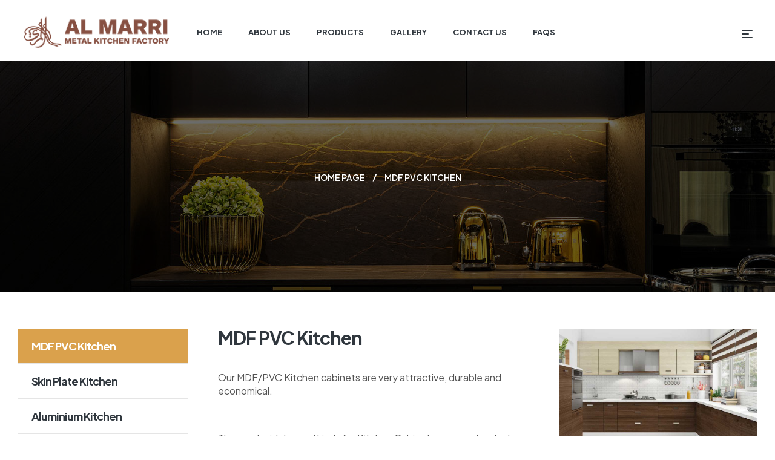

--- FILE ---
content_type: text/css
request_url: https://almarrikitchen.com/wp-content/uploads/elementor/css/post-7.css?ver=1715263099
body_size: 870
content:
.elementor-kit-7{--e-global-color-primary:#DAA14C;--e-global-color-secondary:#30373E;--e-global-color-text:#535353;--e-global-color-accent:#30373E;--e-global-color-lighter:#9B9B9B;--e-global-color-dark:#202020;--e-global-color-highlight:#E56D6D;--e-global-color-border:#E5E5E5;background-color:#fff;}.elementor-section.elementor-section-boxed > .elementor-container{max-width:1290px;}.e-con{--container-max-width:1290px;}.elementor-widget:not(:last-child){margin-block-end:20px;}.elementor-element{--widgets-spacing:20px 20px;}{}h1.entry-title{display:var(--page-title-display);}@media(max-width:1024px){.elementor-section.elementor-section-boxed > .elementor-container{max-width:1024px;}.e-con{--container-max-width:1024px;}}@media(max-width:767px){.elementor-section.elementor-section-boxed > .elementor-container{max-width:767px;}.e-con{--container-max-width:767px;}}

--- FILE ---
content_type: text/css
request_url: https://almarrikitchen.com/wp-content/uploads/elementor/css/post-1047.css?ver=1717666189
body_size: 4679
content:
.elementor-1047 .elementor-element.elementor-element-4cc268bf{margin-top:0px;margin-bottom:80px;padding:0px 30px 0px 30px;}.elementor-1047 .elementor-element.elementor-element-78a40e72 > .elementor-element-populated{margin:0px 25px 0px 0px;--e-column-margin-right:25px;--e-column-margin-left:0px;}.elementor-1047 .elementor-element.elementor-element-69452933 > .elementor-element-populated{margin:0px 0px 0px 25px;--e-column-margin-right:0px;--e-column-margin-left:25px;}.elementor-1047 .elementor-element.elementor-element-2de618c4 > .elementor-element-populated{margin:0px 30px 0px 0px;--e-column-margin-right:30px;--e-column-margin-left:0px;}.elementor-1047 .elementor-element.elementor-element-52793895 .hfe-page-title-wrapper{text-align:left;}.elementor-1047 .elementor-element.elementor-element-52793895 .elementor-heading-title, .elementor-1047 .elementor-element.elementor-element-52793895 .hfe-page-title a{font-size:30px;font-weight:700;text-transform:capitalize;line-height:30px;letter-spacing:-1px;color:var( --e-global-color-secondary );}.elementor-1047 .elementor-element.elementor-element-52793895 .hfe-page-title-icon i{color:var( --e-global-color-secondary );}.elementor-1047 .elementor-element.elementor-element-52793895 .hfe-page-title-icon svg{fill:var( --e-global-color-secondary );}.elementor-1047 .elementor-element.elementor-element-52793895 > .elementor-widget-container{margin:0px 0px 20px 0px;}.elementor-1047 .elementor-element.elementor-element-bbe2801{line-height:22px;}.elementor-1047 .elementor-element.elementor-element-bbe2801 > .elementor-widget-container{margin:0px 0px 36px 0px;}.elementor-1047 .elementor-element.elementor-element-2751a2bf{line-height:22px;}.elementor-1047 .elementor-element.elementor-element-2751a2bf > .elementor-widget-container{margin:0px 0px 36px 0px;}.elementor-1047 .elementor-element.elementor-element-62b8a4ca .elementor-heading-title{color:var( --e-global-color-secondary );font-size:20px;font-weight:600;line-height:30px;letter-spacing:-1px;}.elementor-1047 .elementor-element.elementor-element-62b8a4ca > .elementor-widget-container{margin:0px 0px 32px 0px;}.elementor-1047 .elementor-element.elementor-element-782ce984{line-height:22px;}.elementor-1047 .elementor-element.elementor-element-782ce984 > .elementor-widget-container{margin:0px 0px 50px 0px;}.elementor-1047 .elementor-element.elementor-element-1a4e48f9 > .elementor-element-populated{margin:0px 0px 0px 30px;--e-column-margin-right:0px;--e-column-margin-left:30px;}.elementor-1047 .elementor-element.elementor-element-1a3407aa{text-align:left;}.elementor-1047 .elementor-element.elementor-element-1a3407aa > .elementor-widget-container{margin:0px 0px 10px 0px;}.elementor-1047 .elementor-element.elementor-element-7408362d{text-align:left;}.elementor-1047 .elementor-element.elementor-element-7408362d > .elementor-widget-container{margin:0px 0px 10px 0px;}.elementor-1047 .elementor-element.elementor-element-f5c94a0{text-align:left;}.elementor-1047 .elementor-element.elementor-element-f5c94a0 > .elementor-widget-container{margin:0px 0px 10px 0px;}@media(max-width:1024px){.elementor-1047 .elementor-element.elementor-element-4cc268bf{margin-top:0px;margin-bottom:60px;}.elementor-1047 .elementor-element.elementor-element-2de618c4 > .elementor-element-populated{margin:0px 0px 30px 0px;--e-column-margin-right:0px;--e-column-margin-left:0px;}.elementor-1047 .elementor-element.elementor-element-1a4e48f9 > .elementor-element-populated{margin:0px 0px 0px 0px;--e-column-margin-right:0px;--e-column-margin-left:0px;}}@media(max-width:880px){.elementor-1047 .elementor-element.elementor-element-4cc268bf{margin-top:0px;margin-bottom:60px;}}@media(max-width:767px){.elementor-1047 .elementor-element.elementor-element-4cc268bf{margin-top:0px;margin-bottom:60px;padding:0px 15px 0px 15px;}.elementor-1047 .elementor-element.elementor-element-78a40e72 > .elementor-element-populated{margin:0px 0px 30px 0px;--e-column-margin-right:0px;--e-column-margin-left:0px;}.elementor-1047 .elementor-element.elementor-element-69452933 > .elementor-element-populated{margin:0px 0px 0px 0px;--e-column-margin-right:0px;--e-column-margin-left:0px;}}@media(min-width:768px){.elementor-1047 .elementor-element.elementor-element-78a40e72{width:25%;}.elementor-1047 .elementor-element.elementor-element-69452933{width:75%;}.elementor-1047 .elementor-element.elementor-element-2de618c4{width:60%;}.elementor-1047 .elementor-element.elementor-element-1a4e48f9{width:40%;}}@media(max-width:1024px) and (min-width:768px){.elementor-1047 .elementor-element.elementor-element-2de618c4{width:100%;}.elementor-1047 .elementor-element.elementor-element-1a4e48f9{width:100%;}}

--- FILE ---
content_type: text/css
request_url: https://almarrikitchen.com/wp-content/uploads/elementor/css/post-11246.css?ver=1742808530
body_size: 8443
content:
.elementor-11246 .elementor-element.elementor-element-49e52de > .elementor-container > .elementor-column > .elementor-widget-wrap{align-content:center;align-items:center;}.elementor-11246 .elementor-element.elementor-element-49e52de:not(.elementor-motion-effects-element-type-background), .elementor-11246 .elementor-element.elementor-element-49e52de > .elementor-motion-effects-container > .elementor-motion-effects-layer{background-color:#FFFFFF;}.elementor-11246 .elementor-element.elementor-element-49e52de{transition:background 0.3s, border 0.3s, border-radius 0.3s, box-shadow 0.3s;padding:0px 37px 0px 40px;}.elementor-11246 .elementor-element.elementor-element-49e52de > .elementor-background-overlay{transition:background 0.3s, border-radius 0.3s, opacity 0.3s;}.elementor-11246 .elementor-element.elementor-element-4b625b1 .hfe-site-logo-container, .elementor-11246 .elementor-element.elementor-element-4b625b1 .hfe-caption-width figcaption{text-align:center;}.elementor-11246 .elementor-element.elementor-element-4b625b1 .hfe-site-logo-container .hfe-site-logo-img{border-style:none;}.elementor-11246 .elementor-element.elementor-element-4b625b1 .widget-image-caption{margin-top:0px;margin-bottom:0px;}.elementor-11246 .elementor-element.elementor-element-4b625b1 > .elementor-widget-container{margin:7px 0px 0px 0px;}.elementor-11246 .elementor-element.elementor-element-5197b32.elementor-column > .elementor-widget-wrap{justify-content:flex-end;}.elementor-11246 .elementor-element.elementor-element-964c9b1 .main-navigation{text-align:center;}.elementor-11246 .elementor-element.elementor-element-964c9b1 .main-navigation ul.menu > li.menu-item > a{font-size:13px;font-weight:700;text-transform:uppercase;line-height:16px;padding:45px 20px 40px 20px;}.elementor-11246 .elementor-element.elementor-element-964c9b1 > .elementor-widget-container{margin:0px 0px 0px 15px;}.elementor-11246 .elementor-element.elementor-element-964c9b1{width:var( --container-widget-width, 102.235% );max-width:102.235%;--container-widget-width:102.235%;--container-widget-flex-grow:0;}.elementor-11246 .elementor-element.elementor-element-3ae5dff.elementor-column > .elementor-widget-wrap{justify-content:flex-end;}.elementor-11246 .elementor-element.elementor-element-3ae5dff:not(.elementor-motion-effects-element-type-background) > .elementor-widget-wrap, .elementor-11246 .elementor-element.elementor-element-3ae5dff > .elementor-widget-wrap > .elementor-motion-effects-container > .elementor-motion-effects-layer{background-color:#FFFFFF;}.elementor-11246 .elementor-element.elementor-element-3ae5dff > .elementor-element-populated{transition:background 0.3s, border 0.3s, border-radius 0.3s, box-shadow 0.3s;padding:10px 0px 0px 0px;}.elementor-11246 .elementor-element.elementor-element-3ae5dff > .elementor-element-populated > .elementor-background-overlay{transition:background 0.3s, border-radius 0.3s, opacity 0.3s;}.elementor-11246 .elementor-element.elementor-element-0f3b6d4 .elementor-icon-list-icon i{color:#B0B6BC;transition:color 0.3s;}.elementor-11246 .elementor-element.elementor-element-0f3b6d4 .elementor-icon-list-icon svg{fill:#B0B6BC;transition:fill 0.3s;}.elementor-11246 .elementor-element.elementor-element-0f3b6d4{--e-icon-list-icon-size:14px;--icon-vertical-offset:0px;width:auto;max-width:auto;}.elementor-11246 .elementor-element.elementor-element-0f3b6d4 .elementor-icon-list-icon{transform:rotate(0deg);}.elementor-11246 .elementor-element.elementor-element-0f3b6d4 .elementor-icon-list-item > .elementor-icon-list-text, .elementor-11246 .elementor-element.elementor-element-0f3b6d4 .elementor-icon-list-item > a{font-family:"Mulish", Sans-serif;font-size:15px;font-weight:700;}.elementor-11246 .elementor-element.elementor-element-0f3b6d4 .elementor-icon-list-items .elementor-icon-list-item .elementor-icon-list-text{color:var( --e-global-color-secondary );}.elementor-11246 .elementor-element.elementor-element-0f3b6d4 .elementor-icon-list-text{transition:color 0.3s;}.elementor-11246 .elementor-element.elementor-element-0f3b6d4 > .elementor-widget-container{margin:0px 28px 0px 0px;}.elementor-11246 .elementor-element.elementor-element-e4264e9 .elementor-icon-list-icon i{color:var( --e-global-color-secondary );transition:color 0.3s;}.elementor-11246 .elementor-element.elementor-element-e4264e9 .elementor-icon-list-icon svg{fill:var( --e-global-color-secondary );transition:fill 0.3s;}.elementor-11246 .elementor-element.elementor-element-e4264e9{--e-icon-list-icon-size:16px;--icon-vertical-offset:0px;width:auto;max-width:auto;}.elementor-11246 .elementor-element.elementor-element-e4264e9 .elementor-icon-list-icon{transform:rotate(0deg);}.elementor-11246 .elementor-element.elementor-element-e4264e9 .elementor-icon-list-item > .elementor-icon-list-text, .elementor-11246 .elementor-element.elementor-element-e4264e9 .elementor-icon-list-item > a{font-family:"Mulish", Sans-serif;font-size:15px;font-weight:700;}.elementor-11246 .elementor-element.elementor-element-e4264e9 .elementor-icon-list-items .elementor-icon-list-item .elementor-icon-list-text{color:var( --e-global-color-secondary );}.elementor-11246 .elementor-element.elementor-element-e4264e9 .elementor-icon-list-text{transition:color 0.3s;}.elementor-11246 .elementor-element.elementor-element-e4264e9 > .elementor-widget-container{margin:0px 28px 0px 0px;}.elementor-11246 .elementor-element.elementor-element-703178e > .elementor-widget-container{margin:0px -9px 0px 0px;}.elementor-11246 .elementor-element.elementor-element-703178e{width:auto;max-width:auto;}.elementor-11246 .elementor-element.elementor-element-b6ab559{width:auto;max-width:auto;}@media(min-width:768px){.elementor-11246 .elementor-element.elementor-element-8bbccd9{width:25%;}.elementor-11246 .elementor-element.elementor-element-5197b32{width:48%;}.elementor-11246 .elementor-element.elementor-element-3ae5dff{width:27%;}}@media(max-width:1366px) and (min-width:768px){.elementor-11246 .elementor-element.elementor-element-8bbccd9{width:23%;}.elementor-11246 .elementor-element.elementor-element-5197b32{width:66%;}}@media(max-width:1200px) and (min-width:768px){.elementor-11246 .elementor-element.elementor-element-8bbccd9{width:27%;}.elementor-11246 .elementor-element.elementor-element-5197b32{width:86%;}}@media(max-width:1024px) and (min-width:768px){.elementor-11246 .elementor-element.elementor-element-8bbccd9{width:50%;}.elementor-11246 .elementor-element.elementor-element-5197b32{width:50%;}.elementor-11246 .elementor-element.elementor-element-3ae5dff{width:50%;}}@media(max-width:1366px){.elementor-11246 .elementor-element.elementor-element-8bbccd9 > .elementor-element-populated{padding:0px 0px 0px 0px;}.elementor-11246 .elementor-element.elementor-element-964c9b1 .main-navigation{text-align:center;}.elementor-11246 .elementor-element.elementor-element-964c9b1 > .elementor-widget-container{margin:0px 0px 0px 0px;}}@media(max-width:1200px){.elementor-11246 .elementor-element.elementor-element-964c9b1 .main-navigation{text-align:center;}.elementor-11246 .elementor-element.elementor-element-964c9b1 .main-navigation ul.menu > li.menu-item > a{padding:40px 15px 40px 15px;}.elementor-11246 .elementor-element.elementor-element-964c9b1 > .elementor-widget-container{margin:0px 0px 0px 0px;}}@media(max-width:1024px){.elementor-11246 .elementor-element.elementor-element-49e52de{padding:0px 30px 0px 30px;}.elementor-11246 .elementor-element.elementor-element-8bbccd9 > .elementor-element-populated{padding:25px 0px 25px 0px;}.elementor-11246 .elementor-element.elementor-element-3ae5dff > .elementor-element-populated{padding:0px 0px 0px 0px;}}@media(max-width:767px){.elementor-11246 .elementor-element.elementor-element-49e52de{padding:0px 15px 0px 15px;}.elementor-11246 .elementor-element.elementor-element-8bbccd9{width:70%;}.elementor-11246 .elementor-element.elementor-element-8bbccd9 > .elementor-element-populated{padding:25px 0px 25px 0px;}.elementor-11246 .elementor-element.elementor-element-5197b32{width:50%;}.elementor-11246 .elementor-element.elementor-element-3ae5dff{width:30%;}.elementor-11246 .elementor-element.elementor-element-3ae5dff > .elementor-element-populated{padding:0px 0px 0px 0px;}.elementor-11246 .elementor-element.elementor-element-0f3b6d4 > .elementor-widget-container{margin:0px 0px 0px 0px;}.elementor-11246 .elementor-element.elementor-element-e4264e9 > .elementor-widget-container{margin:0px 0px 0px 0px;}}

--- FILE ---
content_type: text/css
request_url: https://almarrikitchen.com/wp-content/uploads/elementor/css/post-126.css?ver=1717669715
body_size: 20061
content:
.elementor-126 .elementor-element.elementor-element-ad9c8c4:not(.elementor-motion-effects-element-type-background), .elementor-126 .elementor-element.elementor-element-ad9c8c4 > .elementor-motion-effects-container > .elementor-motion-effects-layer{background-image:url("https://almarrikitchen.com/wp-content/uploads/2022/06/footer_BG_01.jpg");background-position:center center;background-repeat:no-repeat;background-size:cover;}.elementor-126 .elementor-element.elementor-element-ad9c8c4 > .elementor-background-overlay{background-color:transparent;background-image:linear-gradient(0deg, var( --e-global-color-secondary ) 55%, #30373E00 100%);opacity:0.93;transition:background 0.3s, border-radius 0.3s, opacity 0.3s;}.elementor-126 .elementor-element.elementor-element-ad9c8c4{transition:background 0.3s, border 0.3s, border-radius 0.3s, box-shadow 0.3s;}.elementor-126 .elementor-element.elementor-element-486e32a.elementor-column > .elementor-widget-wrap{justify-content:center;}.elementor-126 .elementor-element.elementor-element-486e32a > .elementor-element-populated{padding:100px 0px 0px 0px;}.elementor-126 .elementor-element.elementor-element-6192b32{margin-top:0px;margin-bottom:90px;padding:0px 30px 0px 30px;}.elementor-126 .elementor-element.elementor-element-03c188f.elementor-column > .elementor-widget-wrap{justify-content:center;}.elementor-126 .elementor-element.elementor-element-03c188f > .elementor-widget-wrap > .elementor-widget:not(.elementor-widget__width-auto):not(.elementor-widget__width-initial):not(:last-child):not(.elementor-absolute){margin-bottom:0px;}.elementor-126 .elementor-element.elementor-element-5a2c3f6{text-align:center;}.elementor-126 .elementor-element.elementor-element-5a2c3f6 .elementor-heading-title{color:var( --e-global-color-primary );font-size:14px;font-weight:600;text-transform:uppercase;line-height:20px;letter-spacing:3.4px;}.elementor-126 .elementor-element.elementor-element-5a2c3f6 > .elementor-widget-container{margin:0px 0px 16px 0px;}.elementor-126 .elementor-element.elementor-element-f83ba8a{text-align:center;width:var( --container-widget-width, 690px );max-width:690px;--container-widget-width:690px;--container-widget-flex-grow:0;}.elementor-126 .elementor-element.elementor-element-f83ba8a .elementor-heading-title{color:#FFFFFF;font-size:48px;font-weight:700;line-height:52px;letter-spacing:-0.7px;}.elementor-126 .elementor-element.elementor-element-f83ba8a > .elementor-widget-container{margin:0px 0px 48px 0px;}.elementor-126 .elementor-element.elementor-element-c506423 .elementor-button{font-size:12px;text-transform:uppercase;line-height:24px;letter-spacing:1.4px;background-color:var( --e-global-color-primary );padding:13px 40px 13px 40px;}.elementor-126 .elementor-element.elementor-element-c506423 .elementor-button:hover, .elementor-126 .elementor-element.elementor-element-c506423 .elementor-button:focus{background-color:#E7B161;}.elementor-126 .elementor-element.elementor-element-b024698{--divider-border-style:solid;--divider-color:#FFFFFF1A;--divider-border-width:1px;}.elementor-126 .elementor-element.elementor-element-b024698 .elementor-divider-separator{width:100%;}.elementor-126 .elementor-element.elementor-element-b024698 .elementor-divider{padding-block-start:10px;padding-block-end:10px;}.elementor-126 .elementor-element.elementor-element-0120371 > .elementor-container{max-width:1290px;}.elementor-126 .elementor-element.elementor-element-0120371{margin-top:83px;margin-bottom:0px;padding:0px 30px 110px 30px;}.elementor-126 .elementor-element.elementor-element-cebe990 > .elementor-widget-wrap > .elementor-widget:not(.elementor-widget__width-auto):not(.elementor-widget__width-initial):not(:last-child):not(.elementor-absolute){margin-bottom:0px;}.elementor-126 .elementor-element.elementor-element-cebe990 > .elementor-element-populated{padding:0px 15px 0px 0px;}.elementor-126 .elementor-element.elementor-element-09e1184 .hfe-site-logo-container, .elementor-126 .elementor-element.elementor-element-09e1184 .hfe-caption-width figcaption{text-align:left;}.elementor-126 .elementor-element.elementor-element-09e1184 .hfe-site-logo-container .hfe-site-logo-img{border-style:none;}.elementor-126 .elementor-element.elementor-element-09e1184 .widget-image-caption{margin-top:0px;margin-bottom:0px;}.elementor-126 .elementor-element.elementor-element-09e1184 > .elementor-widget-container{margin:0px 0px 25px 0px;}.elementor-126 .elementor-element.elementor-element-08ec722{color:#9B9B9B;font-size:15px;font-weight:400;line-height:22px;width:var( --container-widget-width, 300px );max-width:300px;--container-widget-width:300px;--container-widget-flex-grow:0;}.elementor-126 .elementor-element.elementor-element-08ec722 > .elementor-widget-container{margin:0px 0px 20px 0px;}.elementor-126 .elementor-element.elementor-element-9756ea0{--icon-box-icon-margin:15px;}.elementor-126 .elementor-element.elementor-element-9756ea0 .elementor-icon-box-title{margin-bottom:0px;color:#FFFFFF;}.elementor-126 .elementor-element.elementor-element-9756ea0.elementor-view-stacked .elementor-icon{background-color:#DAA14C;}.elementor-126 .elementor-element.elementor-element-9756ea0.elementor-view-framed .elementor-icon, .elementor-126 .elementor-element.elementor-element-9756ea0.elementor-view-default .elementor-icon{fill:#DAA14C;color:#DAA14C;border-color:#DAA14C;}.elementor-126 .elementor-element.elementor-element-9756ea0 .elementor-icon{font-size:24px;}.elementor-126 .elementor-element.elementor-element-9756ea0 .elementor-icon-box-title, .elementor-126 .elementor-element.elementor-element-9756ea0 .elementor-icon-box-title a{font-size:24px;font-weight:600;line-height:36px;}.elementor-126 .elementor-element.elementor-element-9756ea0 .elementor-icon-box-description{color:#DAA14C;font-size:15px;font-weight:400;line-height:22px;letter-spacing:0.2px;}.elementor-126 .elementor-element.elementor-element-9756ea0 > .elementor-widget-container{margin:0px 0px 28px 0px;}.elementor-126 .elementor-element.elementor-element-9756ea0.elementor-element{--flex-grow:0;--flex-shrink:0;}.elementor-126 .elementor-element.elementor-element-c5d4211{--icon-box-icon-margin:15px;}.elementor-126 .elementor-element.elementor-element-c5d4211 .elementor-icon-box-title{margin-bottom:0px;color:#FFFFFF;}.elementor-126 .elementor-element.elementor-element-c5d4211.elementor-view-stacked .elementor-icon{background-color:#DAA14C;}.elementor-126 .elementor-element.elementor-element-c5d4211.elementor-view-framed .elementor-icon, .elementor-126 .elementor-element.elementor-element-c5d4211.elementor-view-default .elementor-icon{fill:#DAA14C;color:#DAA14C;border-color:#DAA14C;}.elementor-126 .elementor-element.elementor-element-c5d4211 .elementor-icon{font-size:24px;}.elementor-126 .elementor-element.elementor-element-c5d4211 .elementor-icon-box-title, .elementor-126 .elementor-element.elementor-element-c5d4211 .elementor-icon-box-title a{font-size:24px;font-weight:600;line-height:36px;}.elementor-126 .elementor-element.elementor-element-c5d4211 .elementor-icon-box-description{color:#DAA14C;font-size:15px;font-weight:400;line-height:22px;letter-spacing:0.2px;}.elementor-126 .elementor-element.elementor-element-c5d4211 > .elementor-widget-container{margin:0px 0px 28px 0px;}.elementor-126 .elementor-element.elementor-element-c5d4211.elementor-element{--flex-grow:0;--flex-shrink:0;}.elementor-126 .elementor-element.elementor-element-722b579{--grid-template-columns:repeat(0, auto);--icon-size:14px;--grid-column-gap:8px;--grid-row-gap:0px;}.elementor-126 .elementor-element.elementor-element-722b579 .elementor-widget-container{text-align:left;}.elementor-126 .elementor-element.elementor-element-722b579 .elementor-social-icon{background-color:#02010100;}.elementor-126 .elementor-element.elementor-element-722b579 .elementor-social-icon i{color:#B0B6BC;}.elementor-126 .elementor-element.elementor-element-722b579 .elementor-social-icon svg{fill:#B0B6BC;}.elementor-126 .elementor-element.elementor-element-722b579 .elementor-social-icon:hover i{color:var( --e-global-color-primary );}.elementor-126 .elementor-element.elementor-element-722b579 .elementor-social-icon:hover svg{fill:var( --e-global-color-primary );}.elementor-126 .elementor-element.elementor-element-722b579 > .elementor-widget-container{margin:0px 0px 0px -5px;}.elementor-126 .elementor-element.elementor-element-8af80c8 > .elementor-widget-wrap > .elementor-widget:not(.elementor-widget__width-auto):not(.elementor-widget__width-initial):not(:last-child):not(.elementor-absolute){margin-bottom:0px;}.elementor-126 .elementor-element.elementor-element-8af80c8 > .elementor-element-populated{margin:5px 15px 0px 15px;--e-column-margin-right:15px;--e-column-margin-left:15px;}.elementor-126 .elementor-element.elementor-element-5ad535f .elementor-heading-title{color:#FFFFFF;font-size:14px;font-weight:700;text-transform:uppercase;line-height:24px;}.elementor-126 .elementor-element.elementor-element-5ad535f > .elementor-widget-container{margin:0px 0px 28px 0px;}.elementor-126 .elementor-element.elementor-element-e2bc5c1 a.hfe-menu-item, .elementor-126 .elementor-element.elementor-element-e2bc5c1 a.hfe-sub-menu-item{font-size:15px;font-weight:400;line-height:30px;}.elementor-126 .elementor-element.elementor-element-e2bc5c1 .menu-item a.hfe-menu-item, .elementor-126 .elementor-element.elementor-element-e2bc5c1 .sub-menu a.hfe-sub-menu-item{color:#9B9B9B;}.elementor-126 .elementor-element.elementor-element-e2bc5c1 .sub-menu,
								.elementor-126 .elementor-element.elementor-element-e2bc5c1 nav.hfe-dropdown,
								.elementor-126 .elementor-element.elementor-element-e2bc5c1 nav.hfe-dropdown-expandible,
								.elementor-126 .elementor-element.elementor-element-e2bc5c1 nav.hfe-dropdown .menu-item a.hfe-menu-item,
								.elementor-126 .elementor-element.elementor-element-e2bc5c1 nav.hfe-dropdown .menu-item a.hfe-sub-menu-item{background-color:#fff;}.elementor-126 .elementor-element.elementor-element-e2bc5c1 .sub-menu a.hfe-sub-menu-item,
						 .elementor-126 .elementor-element.elementor-element-e2bc5c1 nav.hfe-dropdown li a.hfe-menu-item,
						 .elementor-126 .elementor-element.elementor-element-e2bc5c1 nav.hfe-dropdown li a.hfe-sub-menu-item,
						 .elementor-126 .elementor-element.elementor-element-e2bc5c1 nav.hfe-dropdown-expandible li a.hfe-menu-item,
						 .elementor-126 .elementor-element.elementor-element-e2bc5c1 nav.hfe-dropdown-expandible li a.hfe-sub-menu-item{padding-top:15px;padding-bottom:15px;}.elementor-126 .elementor-element.elementor-element-e2bc5c1 .sub-menu li.menu-item:not(:last-child),
						.elementor-126 .elementor-element.elementor-element-e2bc5c1 nav.hfe-dropdown li.menu-item:not(:last-child),
						.elementor-126 .elementor-element.elementor-element-e2bc5c1 nav.hfe-dropdown-expandible li.menu-item:not(:last-child){border-bottom-style:solid;border-bottom-color:#c4c4c4;border-bottom-width:1px;}.elementor-126 .elementor-element.elementor-element-60afbac > .elementor-widget-wrap > .elementor-widget:not(.elementor-widget__width-auto):not(.elementor-widget__width-initial):not(:last-child):not(.elementor-absolute){margin-bottom:0px;}.elementor-126 .elementor-element.elementor-element-60afbac > .elementor-element-populated{margin:5px 15px 0px 15px;--e-column-margin-right:15px;--e-column-margin-left:15px;}.elementor-126 .elementor-element.elementor-element-2dcb983 .elementor-heading-title{color:#FFFFFF;font-size:14px;font-weight:700;text-transform:uppercase;line-height:24px;}.elementor-126 .elementor-element.elementor-element-2dcb983 > .elementor-widget-container{margin:0px 0px 28px 0px;}.elementor-126 .elementor-element.elementor-element-d8cb2fc a.hfe-menu-item, .elementor-126 .elementor-element.elementor-element-d8cb2fc a.hfe-sub-menu-item{font-size:15px;font-weight:400;line-height:30px;}.elementor-126 .elementor-element.elementor-element-d8cb2fc .menu-item a.hfe-menu-item, .elementor-126 .elementor-element.elementor-element-d8cb2fc .sub-menu a.hfe-sub-menu-item{color:#9B9B9B;}.elementor-126 .elementor-element.elementor-element-d8cb2fc .sub-menu,
								.elementor-126 .elementor-element.elementor-element-d8cb2fc nav.hfe-dropdown,
								.elementor-126 .elementor-element.elementor-element-d8cb2fc nav.hfe-dropdown-expandible,
								.elementor-126 .elementor-element.elementor-element-d8cb2fc nav.hfe-dropdown .menu-item a.hfe-menu-item,
								.elementor-126 .elementor-element.elementor-element-d8cb2fc nav.hfe-dropdown .menu-item a.hfe-sub-menu-item{background-color:#fff;}.elementor-126 .elementor-element.elementor-element-d8cb2fc .sub-menu a.hfe-sub-menu-item,
						 .elementor-126 .elementor-element.elementor-element-d8cb2fc nav.hfe-dropdown li a.hfe-menu-item,
						 .elementor-126 .elementor-element.elementor-element-d8cb2fc nav.hfe-dropdown li a.hfe-sub-menu-item,
						 .elementor-126 .elementor-element.elementor-element-d8cb2fc nav.hfe-dropdown-expandible li a.hfe-menu-item,
						 .elementor-126 .elementor-element.elementor-element-d8cb2fc nav.hfe-dropdown-expandible li a.hfe-sub-menu-item{padding-top:15px;padding-bottom:15px;}.elementor-126 .elementor-element.elementor-element-d8cb2fc .sub-menu li.menu-item:not(:last-child),
						.elementor-126 .elementor-element.elementor-element-d8cb2fc nav.hfe-dropdown li.menu-item:not(:last-child),
						.elementor-126 .elementor-element.elementor-element-d8cb2fc nav.hfe-dropdown-expandible li.menu-item:not(:last-child){border-bottom-style:solid;border-bottom-color:#c4c4c4;border-bottom-width:1px;}.elementor-126 .elementor-element.elementor-element-43da2f5 > .elementor-widget-wrap > .elementor-widget:not(.elementor-widget__width-auto):not(.elementor-widget__width-initial):not(:last-child):not(.elementor-absolute){margin-bottom:0px;}.elementor-126 .elementor-element.elementor-element-43da2f5 > .elementor-element-populated{padding:5px 0px 0px 15px;}.elementor-126 .elementor-element.elementor-element-48980c1 .elementor-heading-title{color:#FFFFFF;font-size:14px;font-weight:700;text-transform:uppercase;line-height:24px;}.elementor-126 .elementor-element.elementor-element-48980c1 > .elementor-widget-container{margin:0px 0px 28px 0px;}.elementor-126 .elementor-element.elementor-element-f1388f3{color:#9B9B9B;font-size:15px;font-weight:400;line-height:22px;width:var( --container-widget-width, 300px );max-width:300px;--container-widget-width:300px;--container-widget-flex-grow:0;}.elementor-126 .elementor-element.elementor-element-f1388f3 > .elementor-widget-container{margin:0px 0px 40px 0px;}.elementor-126 .elementor-element.elementor-element-e800386 .form-style .mc4wp-form .mc4wp-form-fields input[type="email"]::placeholder{color:#FFFFFF;}.elementor-126 .elementor-element.elementor-element-e800386 .mc4wp-form-fields button[type="submit"]:not(:hover){color:var( --e-global-color-primary );}.elementor-126 .elementor-element.elementor-element-ececd01{--divider-border-style:solid;--divider-color:#C4C4C41A;--divider-border-width:1px;}.elementor-126 .elementor-element.elementor-element-ececd01 .elementor-divider-separator{width:100%;}.elementor-126 .elementor-element.elementor-element-ececd01 .elementor-divider{padding-block-start:9px;padding-block-end:9px;}.elementor-126 .elementor-element.elementor-element-7168461{padding:0px 30px 0px 30px;}.elementor-126 .elementor-element.elementor-element-64f9517{text-align:center;color:#FFFFFF;font-size:14px;font-weight:400;line-height:22px;}.elementor-126 .elementor-element.elementor-element-64f9517 a:not(:hover){color:#DAA14C;}.elementor-126 .elementor-element.elementor-element-64f9517 > .elementor-widget-container{margin:25px 0px 30px 0px;}@media(max-width:1366px){.elementor-126 .elementor-element.elementor-element-9756ea0{width:var( --container-widget-width, 304px );max-width:304px;--container-widget-width:304px;--container-widget-flex-grow:0;}.elementor-126 .elementor-element.elementor-element-c5d4211{width:var( --container-widget-width, 304px );max-width:304px;--container-widget-width:304px;--container-widget-flex-grow:0;}}@media(max-width:1200px){.elementor-126 .elementor-element.elementor-element-ad9c8c4:not(.elementor-motion-effects-element-type-background), .elementor-126 .elementor-element.elementor-element-ad9c8c4 > .elementor-motion-effects-container > .elementor-motion-effects-layer{background-size:cover;}}@media(max-width:1024px){.elementor-126 .elementor-element.elementor-element-ad9c8c4:not(.elementor-motion-effects-element-type-background), .elementor-126 .elementor-element.elementor-element-ad9c8c4 > .elementor-motion-effects-container > .elementor-motion-effects-layer{background-size:cover;}.elementor-126 .elementor-element.elementor-element-0120371{padding:0px 30px 80px 30px;}.elementor-126 .elementor-element.elementor-element-cebe990 > .elementor-element-populated{padding:0px 15px 30px 0px;}.elementor-126 .elementor-element.elementor-element-8af80c8 > .elementor-element-populated{padding:0px 0px 30px 0px;}.elementor-126 .elementor-element.elementor-element-60afbac > .elementor-element-populated{margin:0px 0px 0px 0px;--e-column-margin-right:0px;--e-column-margin-left:0px;}}@media(max-width:880px){.elementor-126 .elementor-element.elementor-element-ad9c8c4:not(.elementor-motion-effects-element-type-background), .elementor-126 .elementor-element.elementor-element-ad9c8c4 > .elementor-motion-effects-container > .elementor-motion-effects-layer{background-size:cover;}}@media(max-width:767px){.elementor-126 .elementor-element.elementor-element-486e32a > .elementor-element-populated{padding:60px 0px 0px 0px;}.elementor-126 .elementor-element.elementor-element-6192b32{margin-top:0px;margin-bottom:55px;padding:0px 15px 0px 15px;}.elementor-126 .elementor-element.elementor-element-f83ba8a .elementor-heading-title{font-size:32px;line-height:40px;}.elementor-126 .elementor-element.elementor-element-f83ba8a > .elementor-widget-container{margin:0px 0px 30px 0px;}.elementor-126 .elementor-element.elementor-element-0120371{margin-top:47px;margin-bottom:55px;padding:0px 15px 0px 15px;}.elementor-126 .elementor-element.elementor-element-cebe990.elementor-column > .elementor-widget-wrap{justify-content:center;}.elementor-126 .elementor-element.elementor-element-cebe990 > .elementor-element-populated{padding:0px 0px 30px 0px;}.elementor-126 .elementor-element.elementor-element-09e1184{width:auto;max-width:auto;}.elementor-126 .elementor-element.elementor-element-08ec722{text-align:center;}.elementor-126 .elementor-element.elementor-element-722b579 .elementor-widget-container{text-align:center;}.elementor-126 .elementor-element.elementor-element-722b579 > .elementor-widget-container{margin:0px 0px 0px 0px;}.elementor-126 .elementor-element.elementor-element-8af80c8{width:50%;}.elementor-126 .elementor-element.elementor-element-8af80c8 > .elementor-element-populated{margin:0px 0px 0px 0px;--e-column-margin-right:0px;--e-column-margin-left:0px;}.elementor-126 .elementor-element.elementor-element-60afbac > .elementor-element-populated{margin:0px 0px 30px 0px;--e-column-margin-right:0px;--e-column-margin-left:0px;}.elementor-126 .elementor-element.elementor-element-43da2f5 > .elementor-element-populated{padding:0px 0px 0px 0px;}.elementor-126 .elementor-element.elementor-element-f1388f3 > .elementor-widget-container{margin:0px 0px 30px 0px;}}@media(min-width:768px){.elementor-126 .elementor-element.elementor-element-cebe990{width:27.041%;}.elementor-126 .elementor-element.elementor-element-8af80c8{width:22.939%;}}@media(max-width:1200px) and (min-width:768px){.elementor-126 .elementor-element.elementor-element-cebe990{width:28%;}.elementor-126 .elementor-element.elementor-element-8af80c8{width:20%;}.elementor-126 .elementor-element.elementor-element-43da2f5{width:30%;}}@media(max-width:1024px) and (min-width:768px){.elementor-126 .elementor-element.elementor-element-cebe990{width:40%;}.elementor-126 .elementor-element.elementor-element-8af80c8{width:30%;}.elementor-126 .elementor-element.elementor-element-60afbac{width:40%;}.elementor-126 .elementor-element.elementor-element-43da2f5{width:60%;}}

--- FILE ---
content_type: text/css
request_url: https://almarrikitchen.com/wp-content/themes/kitchor/style.css?ver=1.2.9
body_size: 219436
content:
@charset "UTF-8";
/*!
Theme Name:   Kitchor
Theme URI:    https://demo2.themelexus.com/kitchor/
Author:       Themelexus
Author URI:   https://themelexus.com/
Description:  Kitchor - Interior Design WordPress theme is specially created for kitchen design, interior design, exterior design, living room design, master bedroom design, furniture design, offices, commercial, architecture design, cottage, construction, contractor, …
Version:      1.2.9
License:      GNU General Public License v2 or later
License URI:  https://www.gnu.org/licenses/gpl-2.0.html
Text Domain:  kitchor
Tags:         design, interior, architecture, architect, furniture, home, decoration, interior design, kitchen design, design interior, architecture design, design portfolio, kitchen interior, design architecture portfolio, kitchen shop, kitchen companies, kitchen remodeling, kitchen furniture stores, custom kitchen cabinets
*/
/* Text meant only for screen readers. */
@font-face {
  font-family: "Kitchor";
  src: url("assets/fonts/new/Kitchor-Bold.eot");
  src: url("assets/fonts/new/Kitchor-Bold.eot?#iefix") format("embedded-opentype"), url("assets/fonts/new/Kitchor-Bold.woff2") format("woff2"), url("assets/fonts/new/Kitchor-Bold.woff") format("woff"), url("assets/fonts/new/Kitchor-Bold.ttf") format("truetype");
  font-weight: 700;
  font-style: normal;
  font-display: swap;
}
@font-face {
  font-family: "Kitchor";
  src: url("assets/fonts/new/Kitchor-Regular.eot");
  src: url("assets/fonts/new/Kitchor-Regular.eot?#iefix") format("embedded-opentype"), url("assets/fonts/new/Kitchor-Regular.woff2") format("woff2"), url("assets/fonts/new/Kitchor-Regular.woff") format("woff"), url("assets/fonts/new/Kitchor-Regular.ttf") format("truetype");
  font-weight: 400;
  font-style: normal;
  font-display: swap;
}
/*--------------------------------------------------------------
>>> TABLE OF CONTENTS:
----------------------------------------------------------------
1.0 Normalize
	1.1 Typography
	1.2 Global styles
2.0 Header
	2.1 Main Naivgation
	2.2 Vertical Naivgation
	2.3 Mega menu
3.0 Main content area
	3.1 Content (posts etc)
4.0 Footer
5.0 Alignment
6.0 Accessiblity
7.0 Clearing
8.0 Tables
9.0 404 Styles
10.0 Comments
11.0 Forms
12.0 Media
	12.1 Galleries
13.0 Captions
14.0 Pagination
15.0 Widgets
16.0 Layout
17.0 Utilities
18.0 Slick Carousel
19.0 Icons
--------------------------------------------------------------*/
/*-------------------------------------------------------------
1.0 Normalize
normalize.css v3.0.3 | MIT License | github.com/necolas/normalize.css
--------------------------------------------------------------*/
/**
 * 1. Set default font family to sans-serif.
 * 2. Prevent iOS and IE text size adjust after device orientation change,
 *    without disabling user zoom.
 */
html {
  font-family: sans-serif;
  /* 1 */
  -ms-text-size-adjust: 100%;
  /* 2 */
  -webkit-text-size-adjust: 100%;
  /* 2 */
}

::selection {
  text-shadow: none;
  color: #fff;
  background: var(--e-global-color-primary);
}

/**
 * Remove default margin.
 */
body {
  margin: 0;
}

/* HTML5 display definitions
   ========================================================================== */
/**
 * Correct `block` display not defined for any HTML5 element in IE 8/9.
 * Correct `block` display not defined for `details` or `summary` in IE 10/11
 * and Firefox.
 * Correct `block` display not defined for `main` in IE 11.
 */
article,
aside,
details,
figcaption,
figure,
footer,
header,
hgroup,
main,
menu,
nav,
section,
summary {
  display: block;
}

/**
 * 1. Correct `inline-block` display not defined in IE 8/9.
 * 2. Normalize vertical alignment of `progress` in Chrome, Firefox, and Opera.
 */
audio,
canvas,
progress,
video {
  display: inline-block;
  /* 1 */
  vertical-align: baseline;
  /* 2 */
}

/**
 * Prevent modern browsers from displaying `audio` without controls.
 * Remove excess height in iOS 5 devices.
 */
audio:not([controls]) {
  display: none;
  height: 0;
}

/**
 * Address `[hidden]` styling not present in IE 8/9/10.
 * Hide the `template` element in IE 8/9/10/11, Safari, and Firefox < 22.
 */
[hidden],
template {
  display: none;
}

/* Links
   ========================================================================== */
/**
 * Remove the gray background color from active links in IE 10.
 */
a {
  background-color: transparent;
  text-decoration: none;
}

/**
 * Improve readability of focused elements when they are also in an
 * active/hover state.
 */
a:active,
a:hover {
  outline: 0;
}

/* Text-level semantics
   ========================================================================== */
/**
 * Address styling not present in IE 8/9/10/11, Safari, and Chrome.
 */
abbr[title] {
  border-bottom: 1px dotted;
}

/**
 * Address style set to `bolder` in Firefox 4+, Safari, and Chrome.
 */
b,
strong {
  font-weight: bold;
}

/**
 * Address styling not present in Safari and Chrome.
 */
dfn {
  font-style: italic;
}

/**
 * Address variable `h1` font-size and margin within `section` and `article`
 * contexts in Firefox 4+, Safari, and Chrome.
 */
h1 {
  font-size: 2em;
  margin: 0.67em 0;
}

/**
 * Address styling not present in IE 8/9.
 */
mark {
  background: #ff0;
  color: var(--e-global-color-secondary);
}

/**
 * Address inconsistent and variable font size in all browsers.
 */
small {
  font-size: 80%;
}

/**
 * Prevent `sub` and `sup` affecting `line-height` in all browsers.
 */
sub,
sup {
  font-size: 75%;
  line-height: 0;
  position: relative;
  vertical-align: baseline;
}

sup {
  top: -0.5em;
}

sub {
  bottom: -0.25em;
}

/* Embedded content
   ========================================================================== */
/**
 * Remove border when inside `a` element in IE 8/9/10.
 */
img {
  border: 0;
}

/**
 * Correct overflow not hidden in IE 9/10/11.
 */
svg:not(:root) {
  overflow: hidden;
}

/* Grouping content
   ========================================================================== */
/**
 * Address margin not present in IE 8/9 and Safari.
 */
figure {
  margin: 1em 40px;
}

/**
 * Address differences between Firefox and other browsers.
 */
hr {
  box-sizing: content-box;
  height: 0;
}

/**
 * Contain overflow in all browsers.
 */
pre {
  overflow: auto;
}

/**
 * Address odd `em`-unit font size rendering in all browsers.
 */
code,
kbd,
pre,
samp {
  font-family: monospace, monospace;
  font-size: 1em;
}

/* Forms
   ========================================================================== */
/**
 * Known limitation: by default, Chrome and Safari on OS X allow very limited
 * styling of `select`, unless a `border` property is set.
 */
/**
 * 1. Correct color not being inherited.
 *    Known issue: affects color of disabled elements.
 * 2. Correct font properties not being inherited.
 * 3. Address margins set differently in Firefox 4+, Safari, and Chrome.
 */
button,
input,
optgroup,
select,
textarea {
  color: inherit;
  /* 1 */
  font: inherit;
  /* 2 */
  margin: 0;
  /* 3 */
}

/**
 * Address `overflow` set to `hidden` in IE 8/9/10/11.
 */
button {
  overflow: visible;
}

/**
 * Address inconsistent `text-transform` inheritance for `button` and `select`.
 * All other form control elements do not inherit `text-transform` values.
 * Correct `button` style inheritance in Firefox, IE 8/9/10/11, and Opera.
 * Correct `select` style inheritance in Firefox.
 */
button,
select {
  text-transform: none;
}

/**
 * 1. Avoid the WebKit bug in Android 4.0.* where (2) destroys native `audio`
 *    and `video` controls.
 * 2. Correct inability to style clickable `input` types in iOS.
 * 3. Improve usability and consistency of cursor style between image-type
 *    `input` and others.
 */
button,
html input[type=button],
input[type=reset],
input[type=submit] {
  -webkit-appearance: button;
  /* 2 */
  cursor: pointer;
  /* 3 */
}

/**
 * Re-set default cursor for disabled elements.
 */
button[disabled],
html input[disabled] {
  cursor: default;
}

/**
 * Remove inner padding and border in Firefox 4+.
 */
button::-moz-focus-inner,
input::-moz-focus-inner {
  border: 0;
  padding: 0;
}

/**
 * Address Firefox 4+ setting `line-height` on `input` using `!important` in
 * the UA stylesheet.
 */
input {
  line-height: normal;
}

/**
 * It's recommended that you don't attempt to style these elements.
 * Firefox's implementation doesn't respect box-sizing, padding, or width.
 *
 * 1. Address box sizing set to `content-box` in IE 8/9/10.
 * 2. Remove excess padding in IE 8/9/10.
 */
input[type=checkbox],
input[type=radio] {
  box-sizing: border-box;
  /* 1 */
  padding: 0;
  /* 2 */
}

/**
 * Fix the cursor style for Chrome's increment/decrement buttons. For certain
 * `font-size` values of the `input`, it causes the cursor style of the
 * decrement button to change from `default` to `text`.
 */
input[type=number]::-webkit-inner-spin-button,
input[type=number]::-webkit-outer-spin-button {
  height: auto;
}

/**
 * 1. Address `appearance` set to `searchfield` in Safari and Chrome.
 * 2. Address `box-sizing` set to `border-box` in Safari and Chrome.
 */
input[type=search] {
  -webkit-appearance: textfield;
  /* 1 */
  box-sizing: content-box;
  /* 2 */
}

/**
 * Remove inner padding and search cancel button in Safari and Chrome on OS X.
 * Safari (but not Chrome) clips the cancel button when the search input has
 * padding (and `textfield` appearance).
 */
input[type=search]::-webkit-search-cancel-button,
input[type=search]::-webkit-search-decoration {
  -webkit-appearance: none;
}

/**
 * Define consistent border, margin, and padding.
 */
fieldset {
  border: 1px solid #c0c0c0;
  margin: 0 2px;
  padding: 0.35em 0.625em 0.75em;
}

/**
 * 1. Correct `color` not being inherited in IE 8/9/10/11.
 * 2. Remove padding so people aren't caught out if they zero out fieldsets.
 */
legend {
  border: 0;
  /* 1 */
  padding: 0;
  /* 2 */
}

/**
 * Remove default vertical scrollbar in IE 8/9/10/11.
 */
textarea {
  overflow: auto;
}

/**
 * Don't inherit the `font-weight` (applied by a rule above).
 * NOTE: the default cannot safely be changed in Chrome and Safari on OS X.
 */
optgroup {
  font-weight: bold;
}

/* Tables
   ========================================================================== */
/**
 * Remove most spacing between table cells.
 */
table {
  border-collapse: collapse;
  border-spacing: 0;
}

td,
th {
  padding: 0;
}

/*-------------------------------------------------------------
1.1 Typography
--------------------------------------------------------------*/
:root {
  --e-global-color-primary: #DAA14C;
  --e-global-color-primary-hover: #E7B161;
  --e-global-color-secondary: #30373E;
  --e-global-color-text: #535353;
  --e-global-color-accent: #30373E;
  --e-global-color-lighter: #9B9B9B;
  --e-global-color-dark: #202020;
  --e-global-color-highlight: #E56D6D;
  --e-global-color-border: #E8E8E8;
  --e-global-typography-primary-font-family: Plus Jakarta Sans, HelveticaNeue-Light, Helvetica Neue Light, Helvetica Neue, Helvetica, Arial, Lucida Grande, sans-serif;
  --e-global-typography-primary-font-weight: 700;
  --e-global-typography-primary-text-transform: none;
  --e-global-typography-primary-font-style: normal;
  --e-global-typography-primary-text-decoration: none;
  --e-global-typography-primary-letter-spacing: -1px;
  --e-global-typography-primary-line-height: 1.25;
  --e-global-typography-secondary-font-family: Plus Jakarta Sans, HelveticaNeue-Light, Helvetica Neue Light, Helvetica Neue, Helvetica, Arial, Lucida Grande, sans-serif;
  --e-global-typography-secondary-font-weight: 600;
  --e-global-typography-secondary-text-transform: none;
  --e-global-typography-secondary-font-style: normal;
  --e-global-typography-secondary-text-decoration: none;
  --e-global-typography-secondary-letter-spacing: 0;
  --e-global-typography-secondary-line-height: 1.4;
  --e-global-typography-text-font-family: Plus Jakarta Sans, HelveticaNeue-Light, Helvetica Neue Light, Helvetica Neue, Helvetica, Arial, Lucida Grande, sans-serif;
  --e-global-typography-text-font-weight: 400;
  --e-global-typography-text-size: 16px;
  --e-global-typography-text-text-transform: none;
  --e-global-typography-text-font-style: normal;
  --e-global-typography-text-text-decoration: none;
  --e-global-typography-text-letter-spacing: 0;
  --e-global-typography-text-line-height: 1.5;
  --e-global-typography-accent-font-family: Plus Jakarta Sans, HelveticaNeue-Light, Helvetica Neue Light, Helvetica Neue, Helvetica, Arial, Lucida Grande, sans-serif;
  --e-global-typography-accent-font-weight: 800;
  --e-global-typography-accent-size: 12px;
  --e-global-typography-accent-text-transform: uppercase;
  --e-global-typography-accent-font-style: normal;
  --e-global-typography-accent-text-decoration: none;
  --e-global-typography-accent-letter-spacing: 0.11em;
  --e-global-typography-accent-line-height: 1.25;
  --e-global-grid-column-gap: 30px;
  --e-global-grid-row-gap: 30px;
}

body {
  -ms-word-wrap: break-word;
  word-wrap: break-word;
  -webkit-font-smoothing: antialiased;
  -moz-osx-font-smoothing: grayscale;
  background-color: #fff;
  overflow-x: hidden;
}

body,
button,
input,
textarea {
  color: var(--e-global-color-text);
  font-family: var(--e-global-typography-text-font-family);
  font-weight: var(--e-global-typography-text-font-weight);
  text-transform: var(--e-global-typography-text-text-transform);
  font-style: var(--e-global-typography-text-font-style);
  text-decoration: var(--e-global-typography-text-text-decoration);
  line-height: var(--e-global-typography-text-line-height);
  letter-spacing: var(--e-global-typography-text-letter-spacing);
  font-size: var(--e-global-typography-text-size);
  text-rendering: optimizeLegibility;
}

select {
  color: initial;
  font-family: var(--e-global-typography-text-font-family);
  font-weight: var(--e-global-typography-text-font-weight);
  text-transform: var(--e-global-typography-text-text-transform);
  font-style: var(--e-global-typography-text-font-style);
  text-decoration: var(--e-global-typography-text-text-decoration);
  line-height: var(--e-global-typography-text-line-height);
  letter-spacing: var(--e-global-typography-text-letter-spacing);
  max-width: 100%;
}

h1,
h2,
h3,
h4,
h5,
h6 {
  clear: both;
  margin: 0 0 0.5407911001em;
  color: var(--e-global-color-secondary);
  font-family: var(--e-global-typography-secondary-font-family);
  font-weight: var(--e-global-typography-secondary-font-weight);
  text-transform: var(--e-global-typography-secondary-text-transform);
  font-style: var(--e-global-typography-secondary-font-style);
  text-decoration: var(--e-global-typography-secondary-text-decoration);
  line-height: var(--e-global-typography-secondary-line-height);
  letter-spacing: var(--e-global-typography-secondary-letter-spacing);
}
.comment-body .comment-text h1,
.comment-body .comment-text h2,
.comment-body .comment-text h3,
.comment-body .comment-text h4,
.comment-body .comment-text h5,
.comment-body .comment-text h6 {
  padding: 1em 0 0;
}

h1,
.alpha {
  font-size: 68px;
  font-size: 4.25rem;
}

h2,
.beta {
  font-size: 48px;
  font-size: 3rem;
}

h3,
.gamma {
  font-size: 40px;
  font-size: 2.5rem;
}

h4,
.delta {
  font-size: 32px;
  font-size: 2rem;
}

h5 {
  font-size: 24px;
  font-size: 1.5rem;
}

h6 {
  font-size: 18px;
  font-size: 1.125rem;
}

.alpha,
.beta,
.gamma,
.delta {
  display: block;
}

p + h2, p + header h2, p + h3, p + h4,
ul + h2,
ul + header h2,
ul + h3,
ul + h4,
ol + h2,
ol + header h2,
ol + h3,
ol + h4,
table + h2,
table + header h2,
table + h3,
table + h4,
blockquote + h2,
blockquote + header h2,
blockquote + h3,
blockquote + h4,
form + h2,
form + header h2,
form + h3,
form + h4 {
  margin-top: 1em;
}

hr {
  background-color: #ccc;
  border: 0;
  height: 1px;
  margin: 0 0 1em;
}

p {
  margin: 0 0 1em;
}

ul,
ol {
  margin: 0 0 1em 3em;
  padding: 0;
}

ul {
  list-style: disc;
}

ol {
  list-style: decimal;
}

li > ul,
li > ol {
  margin-bottom: 0;
  margin-left: 1em;
}

dt {
  font-weight: var(--e-global-typography-primary-font-weight);
}

dd {
  margin: 0 0 1.41575em;
}

b,
strong {
  font-weight: var(--e-global-typography-primary-font-weight);
}

dfn,
cite,
em,
i {
  font-style: italic;
}

blockquote {
  font-size: 6px;
  font-size: 0.375rem;
  color: var(--e-global-color-secondary);
  padding: 3px 20px;
  margin: 20px 35px 35px 35px;
  border-style: solid;
  border-width: 0 0 0 4px;
  border-color: var(--e-global-color-primary);
}
blockquote p {
  position: relative;
  font-size: 16px;
  font-size: 1rem;
  font-weight: var(--e-global-typography-text-font-weight);
  line-height: 24px;
  color: var(--e-global-color-primary);
  font-style: italic;
}
blockquote p:first-child:before {
  color: var(--e-global-color-primary);
  font-style: normal;
  font-size: 30px;
  font-size: 1.875rem;
  position: absolute;
  top: 10px;
  left: -60px;
  text-shadow: none;
  z-index: -1;
}
blockquote p:last-child {
  margin-bottom: 0;
}
blockquote span {
  font-weight: var(--e-global-typography-text-font-weight);
  font-size: 14px;
  font-size: 0.875rem;
  line-height: 24px;
  color: var(--e-global-color-text);
}

address {
  margin: 0 0 1em;
}

pre {
  background: rgba(0, 0, 0, 0.1);
  font-family: "Courier 10 Pitch", Courier, monospace;
  margin-bottom: 1.618em;
  padding: 1.618em;
  overflow: auto;
  max-width: 100%;
}

code,
kbd,
tt,
var {
  font-family: Monaco, Consolas, "Andale Mono", "DejaVu Sans Mono", monospace;
  background-color: rgba(0, 0, 0, 0.05);
  padding: 0.202em 0.5407911001em;
}

abbr,
acronym {
  border-bottom: 1px dotted #666;
  cursor: help;
}

mark,
ins {
  text-decoration: none;
  font-weight: var(--e-global-typography-primary-font-weight);
  background: transparent;
}

sup,
sub {
  font-size: 75%;
  height: 0;
  line-height: 0;
  position: relative;
  vertical-align: baseline;
}

sup {
  bottom: 1ex;
}

sub {
  top: 0.5ex;
}

small {
  font-size: 75%;
}

big {
  font-size: 125%;
}

figure {
  margin: 0;
}

table {
  margin: 0 0 1.41575em;
  width: 100%;
}

img {
  height: auto;
  max-width: 100%;
  display: block;
}

a {
  color: var(--e-global-color-secondary);
  text-decoration: none;
  -ms-transition: all 0.5s ease;
  -o-transition: all 0.5s ease;
  -moz-transition: all 0.5s ease;
  -webkit-transition: all 0.5s ease;
  transition: all 0.5s ease;
}
a:hover {
  color: var(--e-global-color-primary);
  text-decoration: none;
}

:focus {
  outline: none;
}

.kitchor-cute * {
  font-family: "Comic Sans MS", sans-serif;
}

.hidden {
  display: none !important;
}

/*-------------------------------------------------------------
1.2 Global styles
--------------------------------------------------------------*/
* {
  box-sizing: border-box;
}

.site {
  overflow-x: hidden;
}

.site-content,
.header-widget-region {
  -webkit-tap-highlight-color: rgba(0, 0, 0, 0);
}

.bg-primary {
  background-color: var(--primary);
}

.shape-primary .elementor-shape-fill {
  fill: primary;
}

.color-primary {
  color: var(--primary);
}

.outline-primary {
  outline-color: primary;
}

.bd-primary {
  border-color: var(--primary);
}

.bd-t-primary {
  border-top-color: var(--primary);
}

.bd-b-primary {
  border-bottom-color: var(--primary);
}

.bd-r-primary {
  border-right-color: var(--primary);
}

.bd-l-primary {
  border-left-color: var(--primary);
}

.bg-secondary {
  background-color: var(--secondary);
}

.shape-secondary .elementor-shape-fill {
  fill: secondary;
}

.color-secondary {
  color: var(--secondary);
}

.outline-secondary {
  outline-color: secondary;
}

.bd-secondary {
  border-color: var(--secondary);
}

.bd-t-secondary {
  border-top-color: var(--secondary);
}

.bd-b-secondary {
  border-bottom-color: var(--secondary);
}

.bd-r-secondary {
  border-right-color: var(--secondary);
}

.bd-l-secondary {
  border-left-color: var(--secondary);
}

.bg-text {
  background-color: var(--text);
}

.shape-text .elementor-shape-fill {
  fill: text;
}

.color-text {
  color: var(--text);
}

.outline-text {
  outline-color: text;
}

.bd-text {
  border-color: var(--text);
}

.bd-t-text {
  border-top-color: var(--text);
}

.bd-b-text {
  border-bottom-color: var(--text);
}

.bd-r-text {
  border-right-color: var(--text);
}

.bd-l-text {
  border-left-color: var(--text);
}

.bg-accent {
  background-color: var(--accent);
}

.shape-accent .elementor-shape-fill {
  fill: accent;
}

.color-accent {
  color: var(--accent);
}

.outline-accent {
  outline-color: accent;
}

.bd-accent {
  border-color: var(--accent);
}

.bd-t-accent {
  border-top-color: var(--accent);
}

.bd-b-accent {
  border-bottom-color: var(--accent);
}

.bd-r-accent {
  border-right-color: var(--accent);
}

.bd-l-accent {
  border-left-color: var(--accent);
}

.bg-lighter {
  background-color: var(--lighter);
}

.shape-lighter .elementor-shape-fill {
  fill: lighter;
}

.color-lighter {
  color: var(--lighter);
}

.outline-lighter {
  outline-color: lighter;
}

.bd-lighter {
  border-color: var(--lighter);
}

.bd-t-lighter {
  border-top-color: var(--lighter);
}

.bd-b-lighter {
  border-bottom-color: var(--lighter);
}

.bd-r-lighter {
  border-right-color: var(--lighter);
}

.bd-l-lighter {
  border-left-color: var(--lighter);
}

.bg-dark {
  background-color: var(--dark);
}

.shape-dark .elementor-shape-fill {
  fill: dark;
}

.color-dark {
  color: var(--dark);
}

.outline-dark {
  outline-color: dark;
}

.bd-dark {
  border-color: var(--dark);
}

.bd-t-dark {
  border-top-color: var(--dark);
}

.bd-b-dark {
  border-bottom-color: var(--dark);
}

.bd-r-dark {
  border-right-color: var(--dark);
}

.bd-l-dark {
  border-left-color: var(--dark);
}

.bg-highlight {
  background-color: var(--highlight);
}

.shape-highlight .elementor-shape-fill {
  fill: highlight;
}

.color-highlight {
  color: var(--highlight);
}

.outline-highlight {
  outline-color: highlight;
}

.bd-highlight {
  border-color: var(--highlight);
}

.bd-t-highlight {
  border-top-color: var(--highlight);
}

.bd-b-highlight {
  border-bottom-color: var(--highlight);
}

.bd-r-highlight {
  border-right-color: var(--highlight);
}

.bd-l-highlight {
  border-left-color: var(--highlight);
}

.bg-border {
  background-color: var(--border);
}

.shape-border .elementor-shape-fill {
  fill: border;
}

.color-border {
  color: var(--border);
}

.outline-border {
  outline-color: border;
}

.bd-border {
  border-color: var(--border);
}

.bd-t-border {
  border-top-color: var(--border);
}

.bd-b-border {
  border-bottom-color: var(--border);
}

.bd-r-border {
  border-right-color: var(--border);
}

.bd-l-border {
  border-left-color: var(--border);
}

.lazyloaded {
  transition: all 0.3s !important;
}

#page .site-content {
  margin-top: 120px;
  margin-bottom: 110px;
  z-index: 1;
  position: relative;
  padding-left: 15px;
  padding-right: 15px;
}
@media (min-width: 768px) {
  #page .site-content {
    padding-left: 30px;
    padding-right: 30px;
  }
}
body.elementor-page #page .site-content {
  padding-left: 0;
  padding-right: 0;
}
body.elementor-page #page .site-content, body.page-template-template-homepage #page .site-content, body.home:not(.blog) #page .site-content {
  margin-top: 0;
  margin-bottom: 0;
}
body.single-product #page .site-content {
  margin-top: 20px;
}
body.home #page .kitchor-breadcrumb, body.error404 #page .kitchor-breadcrumb {
  display: none;
}

/*-------------------------------------------------------------
1.3 Grid
--------------------------------------------------------------*/
.col-fluid {
  padding-left: 15px;
  padding-right: 15px;
}
@media (max-width: 1290px) {
  .col-fluid {
    padding-left: 30px;
    padding-right: 30px;
  }
}

.col-full {
  max-width: 1290px;
  margin-left: auto;
  margin-right: auto;
}
.col-full::before, .col-full::after {
  content: "";
  display: table;
}
.col-full::after {
  clear: both;
}
.col-full:after {
  content: " ";
  display: block;
  clear: both;
}

[data-elementor-columns] {
  display: flex;
  flex-wrap: wrap;
  margin-left: -15px;
  margin-right: -15px;
}
[data-elementor-columns] .column-item {
  padding-left: 15px;
  padding-right: 15px;
}

[data-elementor-columns-mobile="1"] .column-item {
  flex: 0 0 100%;
  max-width: 100%;
}

[data-elementor-columns-mobile="2"] .column-item {
  flex: 0 0 50%;
  max-width: 50%;
}

[data-elementor-columns-mobile="3"] .column-item {
  flex: 0 0 33.3333333333%;
  max-width: 33.3333333333%;
}

[data-elementor-columns-mobile="4"] .column-item {
  flex: 0 0 25%;
  max-width: 25%;
}

[data-elementor-columns-mobile="5"] .column-item {
  flex: 0 0 20%;
  max-width: 20%;
}

[data-elementor-columns-mobile="6"] .column-item {
  flex: 0 0 16.6666666667%;
  max-width: 16.6666666667%;
}

@media (min-width: 768px) {
  [data-elementor-columns-tablet="1"] .column-item {
    flex: 0 0 100%;
    max-width: 100%;
  }

  [data-elementor-columns-tablet="2"] .column-item {
    flex: 0 0 50%;
    max-width: 50%;
  }

  [data-elementor-columns-tablet="3"] .column-item {
    flex: 0 0 33.3333333333%;
    max-width: 33.3333333333%;
  }

  [data-elementor-columns-tablet="4"] .column-item {
    flex: 0 0 25%;
    max-width: 25%;
  }

  [data-elementor-columns-tablet="5"] .column-item {
    flex: 0 0 20%;
    max-width: 20%;
  }

  [data-elementor-columns-tablet="6"] .column-item {
    flex: 0 0 16.6666666667%;
    max-width: 16.6666666667%;
  }
}
@media (min-width: 1024px) {
  [data-elementor-columns="1"] .column-item {
    flex: 0 0 100%;
    max-width: 100%;
  }

  [data-elementor-columns="2"] .column-item {
    flex: 0 0 50%;
    max-width: 50%;
  }

  [data-elementor-columns="3"] .column-item {
    flex: 0 0 33.3333333333%;
    max-width: 33.3333333333%;
  }

  [data-elementor-columns="4"] .column-item {
    flex: 0 0 25%;
    max-width: 25%;
  }

  [data-elementor-columns="5"] .column-item {
    flex: 0 0 20%;
    max-width: 20%;
  }

  [data-elementor-columns="6"] .column-item {
    flex: 0 0 16.6666666667%;
    max-width: 16.6666666667%;
  }

  [data-elementor-columns="7"] .column-item {
    flex: 0 0 14.2857142857%;
    max-width: 14.2857142857%;
  }

  [data-elementor-columns="8"] .column-item {
    flex: 0 0 12.5%;
    max-width: 12.5%;
  }
}
.page-template-template-homepage #primary,
.page-template-template-homepage .site-main {
  margin-bottom: 0;
}

.container {
  margin-left: auto;
  margin-right: auto;
  width: 100%;
  max-width: 1290px;
}
@media (min-width: 768px) and (max-width: 1290px) {
  .container {
    padding-left: 30px;
    padding-right: 30px;
    width: auto;
  }
}

.row {
  display: flex;
  flex-wrap: wrap;
  margin-left: -15px;
  margin-right: -15px;
}

[class*=" column-"], [class^=column-] {
  padding-left: 15px;
  padding-right: 15px;
}

.column-1 {
  flex: 0 0 8.3333333333%;
  max-width: 8.3333333333%;
}

.column-2 {
  flex: 0 0 16.6666666667%;
  max-width: 16.6666666667%;
}

.column-3 {
  flex: 0 0 25%;
  max-width: 25%;
}

.column-4 {
  flex: 0 0 33.3333333333%;
  max-width: 33.3333333333%;
}

.column-5 {
  flex: 0 0 41.6666666667%;
  max-width: 41.6666666667%;
}

.column-6 {
  flex: 0 0 50%;
  max-width: 50%;
}

.column-7 {
  flex: 0 0 58.3333333333%;
  max-width: 58.3333333333%;
}

.column-8 {
  flex: 0 0 66.6666666667%;
  max-width: 66.6666666667%;
}

.column-9 {
  flex: 0 0 75%;
  max-width: 75%;
}

.column-10 {
  flex: 0 0 83.3333333333%;
  max-width: 83.3333333333%;
}

.column-11 {
  flex: 0 0 91.6666666667%;
  max-width: 91.6666666667%;
}

.column-12 {
  flex: 0 0 100%;
  max-width: 100%;
}

@media (min-width: 768px) {
  .column-tablet-1 {
    flex: 0 0 8.3333333333%;
    max-width: 8.3333333333%;
  }

  .column-tablet-2 {
    flex: 0 0 16.6666666667%;
    max-width: 16.6666666667%;
  }

  .column-tablet-3 {
    flex: 0 0 25%;
    max-width: 25%;
  }

  .column-tablet-4 {
    flex: 0 0 33.3333333333%;
    max-width: 33.3333333333%;
  }

  .column-tablet-5 {
    flex: 0 0 41.6666666667%;
    max-width: 41.6666666667%;
  }

  .column-tablet-6 {
    flex: 0 0 50%;
    max-width: 50%;
  }

  .column-tablet-7 {
    flex: 0 0 58.3333333333%;
    max-width: 58.3333333333%;
  }

  .column-tablet-8 {
    flex: 0 0 66.6666666667%;
    max-width: 66.6666666667%;
  }

  .column-tablet-9 {
    flex: 0 0 75%;
    max-width: 75%;
  }

  .column-tablet-10 {
    flex: 0 0 83.3333333333%;
    max-width: 83.3333333333%;
  }

  .column-tablet-11 {
    flex: 0 0 91.6666666667%;
    max-width: 91.6666666667%;
  }

  .column-tablet-12 {
    flex: 0 0 100%;
    max-width: 100%;
  }
}
@media (min-width: 1024px) {
  .column-desktop-1 {
    flex: 0 0 8.3333333333%;
    max-width: 8.3333333333%;
  }

  .column-desktop-2 {
    flex: 0 0 16.6666666667%;
    max-width: 16.6666666667%;
  }

  .column-desktop-3 {
    flex: 0 0 25%;
    max-width: 25%;
  }

  .column-desktop-4 {
    flex: 0 0 33.3333333333%;
    max-width: 33.3333333333%;
  }

  .column-desktop-5 {
    flex: 0 0 41.6666666667%;
    max-width: 41.6666666667%;
  }

  .column-desktop-6 {
    flex: 0 0 50%;
    max-width: 50%;
  }

  .column-desktop-7 {
    flex: 0 0 58.3333333333%;
    max-width: 58.3333333333%;
  }

  .column-desktop-8 {
    flex: 0 0 66.6666666667%;
    max-width: 66.6666666667%;
  }

  .column-desktop-9 {
    flex: 0 0 75%;
    max-width: 75%;
  }

  .column-desktop-10 {
    flex: 0 0 83.3333333333%;
    max-width: 83.3333333333%;
  }

  .column-desktop-11 {
    flex: 0 0 91.6666666667%;
    max-width: 91.6666666667%;
  }

  .column-desktop-12 {
    flex: 0 0 100%;
    max-width: 100%;
  }
}
.hide {
  display: none !important;
}

@media (min-width: 768px) {
  .tablet-hide {
    display: none !important;
  }
}
@media (min-width: 1024px) {
  .desktop-hide {
    display: none !important;
  }
}
@media (max-width: 767px) {
  .tablet-hide-down {
    display: none !important;
  }
}
@media (max-width: 1023px) {
  .desktop-hide-down {
    display: none !important;
  }
}
.d-none {
  display: none;
}

/*-------------------------------------------------------------
2.0 Header
--------------------------------------------------------------*/
.site-header {
  background-position: center center;
  position: relative;
  z-index: 996;
  background-color: #ffffff;
}
.site-header .site-logo-anchor,
.site-header .site-logo-link,
.site-header .custom-logo-link {
  display: block;
  margin-bottom: 0;
}
.site-header .widget {
  margin-bottom: 0;
}
@media (max-width: 768px) {
  .site-header .container {
    padding-left: 15px;
    padding-right: 15px;
  }
}

.site-branding {
  margin-bottom: 0;
  display: block;
  clear: both;
}
.site-branding .custom-logo-link + .site-branding-text {
  clip: rect(1px, 1px, 1px, 1px);
  height: 1px;
  overflow: hidden;
  position: absolute !important;
  width: 1px;
  word-wrap: normal !important;
  /* Many screen reader and browser combinations announce broken words as they would appear visually. */
}
.site-branding .custom-logo-link + .site-branding-text:focus {
  background-color: #f1f1f1;
  color: #21759b;
  border-radius: 3px;
  -webkit-box-shadow: 0 0 2px 2px rgba(0, 0, 0, 0.6);
  box-shadow: 0 0 2px 2px rgba(0, 0, 0, 0.6);
  clip: auto !important;
  display: block;
  font-size: 14px;
  font-size: 0.875rem;
  font-family: var(--e-global-typography-secondary-font-family);
  font-weight: var(--e-global-typography-secondary-font-weight);
  text-transform: var(--e-global-typography-secondary-text-transform);
  font-style: var(--e-global-typography-secondary-font-style);
  text-decoration: var(--e-global-typography-secondary-text-decoration);
  line-height: var(--e-global-typography-secondary-line-height);
  letter-spacing: var(--e-global-typography-secondary-letter-spacing);
  height: auto;
  left: 5px;
  line-height: normal;
  padding: 15px 23px 14px;
  text-decoration: none;
  top: 5px;
  width: auto;
  z-index: 100000;
  /* Above WP toolbar. */
}
.site-branding img {
  height: auto;
}
.site-branding .site-title {
  font-size: 2em;
  letter-spacing: -1px;
  margin: 0;
  font-family: "Plus Jakarta Sans", "HelveticaNeue-Light", "Helvetica Neue Light", "Helvetica Neue", Helvetica, Arial, "Lucida Grande", sans-serif;
  font-weight: var(--e-global-typography-primary-font-weight);
}
.site-branding .site-description {
  font-size: 0.875em;
  display: none;
}
.site-branding .logo {
  margin: 0;
}

.site-header-account {
  position: relative;
}
@media (max-width: 1024px) {
  .site-header-account {
    display: none;
  }
}
.site-header-account > a {
  white-space: nowrap;
  display: block;
}
.site-header-account .login-form-title {
  font-size: 18px;
  font-size: 1.125rem;
  color: #333;
  margin-bottom: 0;
}
.site-header-account .account-dropdown {
  text-align: left;
  right: 0;
  top: 100%;
  position: absolute;
  pointer-events: none;
  opacity: 0;
  z-index: 100;
  visibility: hidden;
  margin-top: 15px;
}
.site-header-account .account-dropdown .result-error {
  margin: 1em 0;
}
#elementor-sidebar .site-header-account .account-dropdown {
  left: 0;
  right: unset;
}
.site-header-account .account-dropdown.right {
  left: 0;
  right: unset;
}
.site-header-account .account-dropdown.right .account-wrap:before {
  left: 20px;
  right: unset;
}
.site-header-account .account-dropdown.justify {
  right: 50%;
  transform: translateX(50%);
}
.site-header-account .account-dropdown.justify .account-wrap:before {
  right: 50%;
  transform: translateX(50%) rotate(45deg);
}
.site-header-account .account-dropdown a.register-link, .site-header-account .account-dropdown a.lostpass-link {
  color: var(--e-global-color-lighter);
  font-size: 14px;
  font-size: 0.875rem;
}
.site-header-account .account-dropdown a.register-link:hover, .site-header-account .account-dropdown a.lostpass-link:hover {
  color: var(--e-global-color-secondary);
}
.site-header-account .account-dropdown a.lostpass-link {
  text-decoration: underline dotted;
}
.site-header-account .account-dropdown label {
  margin-bottom: 5px;
  font-size: 14px;
  font-size: 0.875rem;
  line-height: 1.5;
}
.site-header-account .account-dropdown p {
  margin-bottom: 15px;
}
.site-header-account .account-dropdown input, .site-header-account .account-dropdown button {
  line-height: normal !important;
  border-width: 1px;
  padding: 15px;
  width: 100%;
}
.site-header-account .account-dropdown button {
  text-transform: uppercase;
}
.site-header-account .account-dropdown .account-wrap {
  display: block !important;
  position: relative;
  background-color: var(--e-global-color-secondary);
  box-shadow: 0 0 30px 0 rgba(0, 0, 0, 0.05);
  border: 0;
}
.site-header-account .account-dropdown .login-form-head {
  display: flex;
  justify-content: space-between;
  align-items: center;
  margin-bottom: 10px;
}
.site-header-account .account-dropdown .login-form-bottom {
  text-align: right;
}
.site-header-account .account-dropdown .kitchor-login-form-ajax {
  margin-bottom: 5px;
}
.site-header-account .account-dropdown .account-inner {
  width: 320px;
  padding: 20px;
  max-height: 500px;
  overflow: auto;
}
.site-header-account .account-dropdown .account-inner.dashboard {
  width: 210px;
  padding: 20px 0;
}
.site-header-account .account-dropdown .account-inner::-webkit-scrollbar {
  width: 3px;
}
.site-header-account .account-dropdown .account-inner::-webkit-scrollbar-track {
  -webkit-box-shadow: inset 0 0 3px rgba(0, 0, 0, 0.3);
  background-color: #F5F5F5;
}
.site-header-account .account-dropdown .account-inner::-webkit-scrollbar-thumb {
  background-color: #000000;
}
.site-header-account .account-links-menu,
.site-header-account .account-dashboard {
  list-style: none;
  margin: 0;
}
.site-header-account .account-links-menu li a,
.site-header-account .account-dashboard li a {
  width: 100%;
  text-align: left;
  color: #ffffff;
  font-size: 14px;
  font-size: 0.875rem;
  line-height: 1.5;
  display: block;
  padding: 7px 30px;
}
.site-header-account .account-links-menu li a:hover,
.site-header-account .account-dashboard li a:hover {
  color: var(--e-global-color-primary);
  background-color: rgba(0, 0, 0, 0.035);
}

@media (max-width: 1024px) {
  .site-header-search {
    display: none;
  }
}
.site-header-search > a {
  white-space: nowrap;
  display: block;
}
.site-header-search > a i {
  font-size: 18px;
  font-size: 1.125rem;
  color: var(--e-global-color-secondary);
}
.site-header-search > a:hover i {
  color: var(--e-global-color-primary);
}

@media (max-width: 1024px) {
  .site-header-wishlist {
    display: none;
  }
}
.site-header-wishlist .header-wishlist {
  position: relative;
  display: block;
}

@media (min-width: 1024px) {
  .site-header-cart.header-cart-mobile {
    display: none;
  }
}
.site-header-cart.header-cart-mobile .cart-contents:before {
  font-size: 20px;
  font-size: 1.25rem;
  color: var(--e-global-color-secondary);
}
.site-header-cart.header-cart-mobile .count {
  display: inline-block;
  vertical-align: text-top;
  margin-left: 2px;
  line-height: 1;
  font-size: 10px;
  font-size: 0.625rem;
  font-weight: var(--e-global-typography-primary-font-weight);
  text-align: center;
  top: 10px;
  right: -10px;
  letter-spacing: 0;
  color: var(--e-global-color-secondary);
}
.site-header-cart.header-cart-mobile .amount {
  display: none;
}
.site-header-cart.header-cart-mobile + .menu-mobile-nav-button {
  order: -1;
}

.header-main {
  display: flex;
  align-items: center;
  padding-top: 1em;
  padding-bottom: 1em;
}
@media (min-width: 1024px) {
  .header-main {
    padding: 1em 30px;
    max-width: 100%;
    justify-content: space-between;
  }
  .header-main .header-center {
    margin-left: 20px;
    margin-right: 20px;
  }
}

@media (max-width: 1023px) {
  .header-group-mobile {
    display: flex;
    align-items: center;
    justify-content: space-between;
  }
}
.header-group-action .site-header-account .account-dropdown.active {
  pointer-events: auto;
  opacity: 1;
  visibility: visible;
  z-index: 999;
}
.header-group-action .site-header-account a i {
  font-size: 18px;
  font-size: 1.125rem;
  color: var(--e-global-color-secondary);
}
.header-group-action .site-header-account a:hover i {
  color: var(--e-global-color-primary);
}
.header-group-action .site-header-wishlist a i {
  font-size: 18px;
  font-size: 1.125rem;
  color: var(--e-global-color-secondary);
  font-weight: var(--e-global-typography-primary-font-weight);
}
.header-group-action .site-header-wishlist a:hover i {
  color: var(--e-global-color-primary);
}
.header-group-action .site-header-wishlist .count {
  display: inline-block;
  vertical-align: text-top;
  margin-left: 2px;
  line-height: 1.5;
  font-size: 12px;
  font-size: 0.75rem;
  font-weight: var(--e-global-typography-text-font-weight);
  text-align: center;
  position: absolute;
  top: -5px;
  right: -10px;
  letter-spacing: 0;
  color: #ffffff;
  width: 18px;
  height: 18px;
  background-color: var(--e-global-color-primary);
  border-radius: 50%;
}
.header-group-action .site-header-cart .cart-contents:before {
  font-size: 20px;
  font-size: 1.25rem;
  color: var(--e-global-color-secondary);
  margin-top: 3px;
}
.header-group-action .site-header-cart .cart-contents:hover:before {
  color: var(--e-global-color-primary);
}
.header-group-action .site-header-cart .count {
  display: inline-block;
  vertical-align: text-top;
  margin-left: 2px;
  line-height: 1.5;
  font-size: 12px;
  font-size: 0.75rem;
  font-weight: var(--e-global-typography-text-font-weight);
  text-align: center;
  position: absolute;
  top: -5px;
  left: 10px;
  letter-spacing: 0;
  color: #ffffff;
  width: 18px;
  height: 18px;
  background-color: var(--e-global-color-primary);
  border-radius: 50%;
}
.header-group-action .site-header-cart .woocommerce-Price-amount {
  display: none;
  font-size: 14px;
  font-size: 0.875rem;
  font-weight: var(--e-global-typography-primary-font-weight);
  margin-left: 10px;
  margin-top: 5px;
}

.header-1 {
  border-bottom: 1px solid;
  border-color: var(--e-global-color-border);
  margin-bottom: 50px;
}
@media (max-width: 1023px) {
  .header-1 .header-left {
    display: flex;
    align-items: center;
    justify-content: space-between;
    width: 100%;
  }
}
.header-1 .header-right {
  display: flex;
  align-items: center;
  justify-content: flex-end;
}
.header-1 .header-right .header-group-action {
  display: flex;
  align-items: center;
  justify-content: flex-end;
}
.header-1 .header-right .header-group-action.left {
  justify-content: flex-start;
}
.header-1 .header-right .header-group-action.center {
  justify-content: center;
}
.header-1 .header-right .header-group-action > div {
  position: relative;
  text-align: center;
}
.header-1 .header-right .header-group-action > div > a {
  -ms-transition: all 0.2s ease;
  -o-transition: all 0.2s ease;
  -moz-transition: all 0.2s ease;
  -webkit-transition: all 0.2s ease;
  transition: all 0.2s ease;
}
.header-1 .header-right .header-group-action > div:not(:last-child) {
  margin-right: 20px;
}
.header-1 .header-right .header-group-action .site-search {
  width: 100%;
}
.header-1 .header-right .header-group-action .site-search .widget_product_search {
  margin-bottom: 0;
}
.header-1 .header-right .header-group-action .cart-contents {
  min-width: 31px;
}
@media (min-width: 1024px) {
  .header-1 .site-branding {
    text-align: left;
    margin-right: 35px;
  }
}
.header-1 .site-branding img {
  width: 126px;
}
@media (max-width: 1120px) {
  .header-1 .order-wrap {
    display: none;
  }
}

@media (min-width: 1024px) {
  body.kitchor-header-side {
    width: calc(100vw - 350px);
    max-width: calc(100vw - 350px);
    margin-left: auto;
  }
  body.kitchor-header-side .header-sticky {
    display: none;
  }

  .header-side {
    position: fixed;
    width: 350px;
    height: 100vh;
    left: 0;
    top: 0;
    background-color: #fff;
    display: flex;
  }
  .header-side .header-container {
    display: flex;
    flex-direction: column;
    padding: 50px 30px;
  }
  .admin-bar .header-side .header-container {
    padding: 80px 30px 50px;
  }
  .header-side .header-container > * {
    display: flex;
    flex-direction: column;
  }
  .header-side .header-top {
    justify-content: center;
    margin-bottom: auto;
    margin-top: auto;
    padding-top: 0;
    padding-bottom: 0;
  }
  .header-side .header-bottom {
    margin-top: auto;
    margin-bottom: auto;
  }
  .header-side .site-branding {
    margin-bottom: 50px;
  }
  .header-side .site-branding img {
    margin: auto;
  }
  .header-side .main-navigation ul li {
    float: unset;
    display: block;
    text-align: center;
  }
  .header-side .main-navigation ul.menu > li > a,
.header-side .main-navigation ul.nav-menu > li > a {
    padding: 5px;
  }
}
.search-popup-active {
  overflow: hidden;
}

.site-search-popup-overlay {
  position: fixed;
  width: 100vw;
  height: 100vh;
  top: 0;
  bottom: 0;
  left: 0;
  z-index: 997;
  opacity: 0;
  pointer-events: none;
  background-color: rgba(0, 0, 0, 0.7);
  visibility: hidden;
  transition: opacity 0.3s cubic-bezier(0, 0.35, 0.25, 1), visibility 0.3s cubic-bezier(0, 0.35, 0.25, 1);
}

.site-search-popup.active + .site-search-popup-overlay {
  opacity: 0.5;
  visibility: visible;
  pointer-events: auto;
}

.site-search-popup.active .site-search-popup-wrap .site-search {
  opacity: 1;
  visibility: visible;
  transition: opacity 0.3s ease-in-out 0.3s, visibility 0.3s ease-in-out 0.3s;
}

.site-search-popup {
  position: fixed;
  width: 100vw;
  top: 0;
  left: 0;
  z-index: 99999;
  background-color: #fff;
  transition: all ease-in-out 0.3s;
  visibility: hidden;
  pointer-events: none;
  transform: translateY(-100%);
}
.site-search-popup.active {
  visibility: visible;
  pointer-events: auto;
  transform: translateY(0);
}
.site-search-popup .site-search-popup-wrap {
  display: flex;
  align-items: center;
  justify-content: center;
  position: relative;
  margin-left: auto;
  margin-right: auto;
  padding: 40px 15px;
  width: 100%;
  max-width: 840px;
}
.site-search-popup .site-search-popup-wrap .site-search-popup-close {
  position: absolute;
  right: 15px;
  top: 5px;
  font-size: 18px;
  font-size: 1.125rem;
}
@media (max-width: 767px) {
  .site-search-popup .site-search-popup-wrap .site-search-popup-close {
    top: 5px;
    right: 15px;
  }
}
.site-search-popup .site-search-popup-wrap .site-search-popup-close i {
  color: #000;
}
.site-search-popup .site-search-popup-wrap .site-search-popup-close:hover i {
  color: var(--e-global-color-primary);
}
.site-search-popup .site-search-popup-wrap .site-search {
  display: block;
  max-width: 810px;
  width: 100%;
  position: relative;
  opacity: 0;
  visibility: hidden;
  transition: opacity 0.2s ease-in-out, visibility 0.2s ease-in-out;
}
.site-search-popup .site-search-popup-wrap .site-search .widget {
  margin-bottom: 0;
  border: none;
  padding: 0;
}
.site-search-popup .site-search-popup-wrap .site-search .ajax-search-result {
  max-height: 50vh;
}

.kitchor-mobile-nav {
  display: flex;
  flex-direction: column;
  justify-content: space-between;
  position: fixed;
  width: 330px;
  top: 0;
  bottom: 0;
  left: 0;
  z-index: 9999;
  overflow: hidden;
  overflow-y: auto;
  background-color: #fff;
  transition: transform 0.25s ease;
  -webkit-transform: translate3d(-330px, 0, 0);
  transform: translate3d(-330px, 0, 0);
}
.mobile-nav-active .kitchor-mobile-nav {
  -webkit-transform: translate3d(0, 0, 0);
  transform: translate3d(0, 0, 0);
}
.admin-bar .kitchor-mobile-nav {
  top: 46px;
}
@media (min-width: 783px) {
  .admin-bar .kitchor-mobile-nav {
    top: 32px;
  }
}
@media (min-width: 601px) and (max-width: 782px) {
  .admin-bar .kitchor-mobile-nav {
    top: 46px;
  }
}
.kitchor-mobile-nav .search-form {
  margin-top: 1em;
}
.kitchor-mobile-nav .kitchor-social {
  border-top: 1px solid #0e0e0e;
  padding: 0.5em;
  margin-top: 1rem;
}
body .kitchor-mobile-nav .kitchor-social ul li a:before {
  color: #fff;
}
.kitchor-mobile-nav .kitchor-language-switcher-mobile {
  line-height: 0;
  padding: 0 30px;
}
.kitchor-mobile-nav .kitchor-language-switcher-mobile .menu {
  list-style: none;
  margin: 0;
  padding: 10px 0;
  border-top: 1px solid;
  border-top-color: var(--e-global-color-border);
}
.kitchor-mobile-nav .kitchor-language-switcher-mobile .item {
  display: inline-block;
  margin-bottom: 5px;
  margin-top: 5px;
}
.kitchor-mobile-nav .kitchor-language-switcher-mobile .item .language-switcher-head {
  padding-right: 5px;
}
.kitchor-mobile-nav .kitchor-language-switcher-mobile .item a {
  display: block;
  padding: 0 5px;
}
.kitchor-mobile-nav .kitchor-language-switcher-mobile .item:last-child {
  margin-right: 0;
}
.kitchor-mobile-nav .kitchor-language-switcher-mobile .item img {
  width: 24px;
  height: 16px;
  object-fit: cover;
}
.kitchor-mobile-nav .mobile-nav-tabs {
  clear: both;
  padding: 0 30px;
  background-color: #f7f7f7;
}
.kitchor-mobile-nav .mobile-nav-tabs ul {
  display: flex;
  align-items: center;
  flex-direction: row;
  list-style: none;
  margin: 0;
}
.kitchor-mobile-nav .mobile-nav-tabs ul li {
  display: flex;
  align-items: center;
  position: relative;
  text-align: left;
  font-size: 14px;
  font-size: 0.875rem;
  font-weight: var(--e-global-typography-primary-font-weight);
  line-height: 20px;
  padding-top: 20px;
  padding-bottom: 20px;
  cursor: pointer;
  color: var(--e-global-color-secondary);
}
.kitchor-mobile-nav .mobile-nav-tabs ul li i {
  color: #000000;
  font-size: 15px;
  font-size: 0.9375rem;
  margin-right: 10px;
}
.kitchor-mobile-nav .mobile-nav-tabs ul li:before {
  content: "";
  display: inline-block;
  position: absolute;
  height: 2px;
  width: 100%;
  bottom: 0;
  opacity: 0;
  visibility: hidden;
  -webkit-transform: scale(0.6);
  -ms-transform: scale(0.6);
  transform: scale(0.6);
  -webkit-transition: all 0.3s ease;
  transition: all 0.3s ease;
  background-color: var(--e-global-color-primary);
}
.kitchor-mobile-nav .mobile-nav-tabs ul li.active:before {
  opacity: 1;
  visibility: visible;
  -webkit-transform: scale(1);
  -ms-transform: scale(1);
  transform: scale(1);
}
.kitchor-mobile-nav .mobile-nav-tabs ul .mobile-pages-title {
  margin-right: 15px;
}
.kitchor-mobile-nav .mobile-nav-tabs ul .mobile-categories-title {
  margin-left: 15px;
}
.kitchor-mobile-nav .mobile-menu-tab {
  display: none;
  padding: 0 30px;
}
.kitchor-mobile-nav .mobile-menu-tab.active {
  display: block;
}

.mobile-nav-close {
  float: right;
  clear: both;
  position: absolute;
  line-height: 1;
  top: 22px;
  right: 24px;
  padding: 0;
  width: 20px;
  height: 20px;
  text-align: center;
  z-index: 99;
  color: var(--e-global-color-secondary);
}
.mobile-nav-close:hover, .mobile-nav-close:focus {
  color: var(--e-global-color-secondary);
}

.kitchor-overlay {
  position: fixed;
  width: 100vw;
  height: 100vh;
  top: 0;
  bottom: 0;
  left: 0;
  z-index: 997;
  opacity: 0;
  background-color: rgba(0, 0, 0, 0.7);
  visibility: hidden;
  transition: opacity 0.25s ease, visibility 0s ease;
}
.mobile-nav-active .kitchor-overlay {
  visibility: visible;
  opacity: 1;
}

.kitcho-info-button,
.menu-mobile-nav-button {
  display: block;
  font-size: 15px;
  font-size: 0.9375rem;
  color: var(--e-global-color-secondary);
}
@media (min-width: 1024px) {
  .kitcho-info-button,
.menu-mobile-nav-button {
    display: none;
  }
}
.kitcho-info-button .kitchor-icon,
.menu-mobile-nav-button .kitchor-icon {
  display: flex;
  flex-direction: column;
  margin-right: 9px;
}
.kitcho-info-button .kitchor-icon > span,
.menu-mobile-nav-button .kitchor-icon > span {
  display: inline-block;
  height: 2px;
  width: 18px;
  margin-bottom: 4px;
  border-radius: 5px;
  transition: all 0.3s ease;
  background-color: var(--e-global-color-secondary);
}
.kitcho-info-button .kitchor-icon > span:last-child,
.menu-mobile-nav-button .kitchor-icon > span:last-child {
  margin-bottom: 0;
}
.kitcho-info-button .kitchor-icon .icon-2,
.menu-mobile-nav-button .kitchor-icon .icon-2 {
  width: 12px;
}
.kitcho-info-button .kitchor-icon .icon-3,
.menu-mobile-nav-button .kitchor-icon .icon-3 {
  width: 18px;
}
.kitcho-info-button:hover .kitchor-icon > span,
.menu-mobile-nav-button:hover .kitchor-icon > span {
  background-color: var(--e-global-color-primary);
}
.kitcho-info-button:hover .kitchor-icon .icon-2,
.menu-mobile-nav-button:hover .kitchor-icon .icon-2 {
  width: 18px;
}

html {
  overflow-x: hidden;
}

#page {
  transition: all 0.25s ease;
}

.mobile-nav-active {
  overflow: hidden;
}

/*-------------------------------------------------------------
2.1 Main Naivgation
--------------------------------------------------------------*/
/**
 * General Menu Styles
 */
button.menu-toggle {
  cursor: pointer;
  text-align: left;
  float: right;
  position: relative;
  border: 2px solid transparent;
  box-shadow: none;
  border-radius: 3px;
  background-image: none;
  padding: 0.6180469716em 0.875em 0.6180469716em;
  font-size: 0.875em;
  max-width: 120px;
}

.menu-badge {
  font-size: 9px;
  font-weight: var(--e-global-typography-primary-font-weight);
  text-transform: uppercase;
  line-height: 1.2222222222;
  padding: 1px 7px;
  border-radius: 10px;
  margin-left: 5px;
}
.primary-navigation .menu > .menu-item > a .menu-badge {
  position: absolute;
  top: -7px;
  left: 1.1em;
}

.toggled button.menu-toggle::before, .toggled button.menu-toggle::after {
  transform: rotate(45deg);
}
.toggled button.menu-toggle::after {
  transform: rotate(-45deg);
}
.toggled button.menu-toggle span::before {
  opacity: 0;
}

.primary-navigation {
  display: none;
}

ul.menu li.current-menu-item > a, ul.menu li.current-menu-ancestor > a, ul.menu li.current-menu-parent > a {
  color: var(--e-global-color-primary);
}

.main-navigation {
  position: relative;
}
.main-navigation::before, .main-navigation::after {
  content: "";
  display: table;
}
.main-navigation::after {
  clear: both;
}
.main-navigation div.menu {
  display: none;
}
.main-navigation div.menu:last-child {
  display: block;
}
.main-navigation .menu {
  clear: both;
}
.main-navigation ul.menu {
  margin-left: 0;
  list-style: none;
  margin-bottom: 0;
}
.main-navigation ul.menu ul {
  display: block;
  margin-left: 1.41575em;
}
.main-navigation ul.menu > li.menu-item > a {
  display: block;
  position: relative;
  padding: 3.24em 1.74em;
  font-size: 14px;
  font-size: 0.875rem;
  line-height: 1.2857142857;
  font-weight: var(--e-global-typography-primary-font-weight);
  text-transform: uppercase;
}
.main-navigation ul.menu > li.menu-item > a > span {
  position: relative;
}
.main-navigation ul.menu > li.menu-item > a > span:before {
  content: "";
  position: absolute;
  width: 0;
  height: 2px;
  left: auto;
  right: 0;
  bottom: -10px;
  background-color: var(--e-global-color-primary);
  -ms-transition: all 0.4s ease;
  -o-transition: all 0.4s ease;
  -moz-transition: all 0.4s ease;
  -webkit-transition: all 0.4s ease;
  transition: all 0.4s ease;
}
.main-navigation ul.menu > li.menu-item.current-menu-parent > a, .main-navigation ul.menu > li.menu-item.current-menu-item > a, .main-navigation ul.menu > li.menu-item.current-menu-ancestor > a {
  color: var(--e-global-color-primary);
}
.main-navigation ul.menu > li.menu-item.current-menu-parent > a > span:before, .main-navigation ul.menu > li.menu-item.current-menu-item > a > span:before, .main-navigation ul.menu > li.menu-item.current-menu-ancestor > a > span:before {
  width: 100%;
  left: 0;
  right: auto;
}
.main-navigation ul.menu > li.menu-item:hover > a {
  color: var(--e-global-color-primary);
}
.main-navigation ul.menu > li.menu-item:hover > a > span:before {
  width: 100%;
  left: 0;
  right: auto;
}
.main-navigation ul.menu li.menu-item .sub-menu .menu-item a {
  width: 100%;
  position: relative;
}
.main-navigation ul.menu li.menu-item .sub-menu .menu-item a:before {
  position: absolute;
  top: 10px;
  left: 30px;
  font-size: 14px;
  font-size: 0.875rem;
  color: #c0c0c0;
}
.main-navigation ul.menu li.menu-item .sub-menu .menu-item:hover > a {
  color: var(--e-global-color-primary);
}
.main-navigation ul.menu li.menu-item .sub-menu .menu-item:hover > a:before {
  color: var(--e-global-color-primary);
}
.main-navigation ul.menu li.menu-item .sub-menu .menu-item.current-menu-item > a {
  color: var(--e-global-color-primary);
}
.main-navigation ul.menu li.menu-item .sub-menu .menu-item.current-menu-item > a:before {
  color: var(--e-global-color-primary);
}
.main-navigation ul > li.menu-item > a,
.main-navigation ul.nav-menu > li.menu-item > a {
  color: var(--e-global-color-secondary);
}
.main-navigation .menu-item-home .sub-menu {
  border: none;
}
.main-navigation .sub-menu {
  background-color: #fff;
  padding: 30px 0;
  border-radius: 0;
  border: 0;
  box-shadow: 0 0 30px rgba(0, 0, 0, 0.08);
}

.mobile-navigation, .mobile-navigation-categories {
  clear: both;
}
.mobile-navigation ul, .mobile-navigation-categories ul {
  margin: 0;
  list-style: none;
}
.mobile-navigation ul > li.menu-item, .mobile-navigation-categories ul > li.menu-item {
  position: relative;
}
.mobile-navigation ul > li.menu-item > a, .mobile-navigation-categories ul > li.menu-item > a {
  display: block;
  padding: 15px 0;
  font-size: 14px;
  font-size: 0.875rem;
  border-bottom: 1px solid;
  border-bottom-color: var(--e-global-color-border);
  color: var(--e-global-color-secondary);
}
.mobile-navigation ul > li.menu-item > a i, .mobile-navigation-categories ul > li.menu-item > a i {
  font-size: 16px;
  font-size: 1rem;
  margin-right: 15px;
}
.mobile-navigation ul > li.menu-item > a > span, .mobile-navigation-categories ul > li.menu-item > a > span {
  display: inline-block;
  position: relative;
}
.mobile-navigation ul > li.menu-item > a > span:before, .mobile-navigation-categories ul > li.menu-item > a > span:before {
  content: none;
  display: inline-block;
  position: absolute;
  height: 1px;
  width: 0;
  left: 0;
  bottom: -1px;
  background-color: var(--e-global-color-primary);
}
.mobile-navigation ul > li.menu-item > a span.text-link, .mobile-navigation-categories ul > li.menu-item > a span.text-link {
  display: block;
  font-weight: var(--e-global-typography-primary-font-weight);
  color: var(--e-global-color-secondary);
}
.mobile-navigation ul > li.menu-item > a span.text-link i, .mobile-navigation-categories ul > li.menu-item > a span.text-link i {
  font-size: 12px;
  font-size: 0.75rem;
  margin-left: 10px;
  margin-right: 0;
  margin-bottom: 3px;
}
.mobile-navigation ul > li.menu-item span.more-link, .mobile-navigation-categories ul > li.menu-item span.more-link {
  display: inline-flex;
  align-items: center;
  font-size: 14px;
  font-size: 0.875rem;
  font-weight: var(--e-global-typography-primary-font-weight);
  line-height: 1;
  text-transform: capitalize;
  color: var(--e-global-color-secondary);
}
.mobile-navigation ul > li.menu-item span.more-link i, .mobile-navigation-categories ul > li.menu-item span.more-link i {
  font-size: 10px;
  font-size: 0.625rem;
  color: var(--e-global-color-primary);
}
.mobile-navigation ul > li.menu-item span.more-link i.left, .mobile-navigation-categories ul > li.menu-item span.more-link i.left {
  margin-right: 7px;
  width: 12px;
  transition: all 0.3s ease;
}
.mobile-navigation ul > li.menu-item span.more-link i.right, .mobile-navigation-categories ul > li.menu-item span.more-link i.right {
  margin-left: 0;
  order: 15;
  width: 0;
  opacity: 0;
  transition: all 0.3s ease;
}
.mobile-navigation ul > li.menu-item.current-menu-parent > a > span:before, .mobile-navigation ul > li.menu-item.current-menu-item > a > span:before, .mobile-navigation ul > li.menu-item.current-menu-ancestor > a > span:before, .mobile-navigation-categories ul > li.menu-item.current-menu-parent > a > span:before, .mobile-navigation-categories ul > li.menu-item.current-menu-item > a > span:before, .mobile-navigation-categories ul > li.menu-item.current-menu-ancestor > a > span:before {
  width: 100%;
}
.mobile-navigation ul > li.menu-item button::after, .mobile-navigation-categories ul > li.menu-item button::after {
  transition: all, ease, 0.9s;
}
.mobile-navigation ul > li.menu-item:last-child > a, .mobile-navigation-categories ul > li.menu-item:last-child > a {
  border-bottom: none;
}
.mobile-navigation ul ul.sub-menu, .mobile-navigation-categories ul ul.sub-menu {
  display: none;
}
.mobile-navigation ul ul.sub-menu > li.menu-item > a, .mobile-navigation-categories ul ul.sub-menu > li.menu-item > a {
  text-transform: unset;
  font-weight: var(--e-global-typography-text-font-weight);
  padding: 4px 0 4px 13px;
  border-bottom: none;
  line-height: 24px;
}
.mobile-navigation ul ul.sub-menu > li.menu-item > a:hover, .mobile-navigation-categories ul ul.sub-menu > li.menu-item > a:hover {
  color: var(--e-global-color-primary);
}
.mobile-navigation ul ul.sub-menu > li.menu-item.current-menu-item a, .mobile-navigation-categories ul ul.sub-menu > li.menu-item.current-menu-item a {
  color: var(--e-global-color-primary);
}
.mobile-navigation ul ul.sub-menu > li.menu-item:first-child > a, .mobile-navigation-categories ul ul.sub-menu > li.menu-item:first-child > a {
  padding-top: 8px;
}
.mobile-navigation ul ul.sub-menu > li.menu-item ul.sub-menu, .mobile-navigation-categories ul ul.sub-menu > li.menu-item ul.sub-menu {
  margin-left: 15px;
}
.mobile-navigation ul ul.sub-menu .dropdown-toggle, .mobile-navigation-categories ul ul.sub-menu .dropdown-toggle {
  padding: 7px 0;
}
.mobile-navigation .dropdown-toggle, .mobile-navigation-categories .dropdown-toggle {
  background: transparent;
  position: absolute;
  top: 0;
  right: 0;
  display: block;
  padding: 17px 0;
  line-height: 1;
  width: 30px;
  text-align: right;
  border: none;
  color: var(--e-global-color-secondary);
}
.mobile-navigation .dropdown-toggle:focus, .mobile-navigation-categories .dropdown-toggle:focus {
  outline: none;
}
.mobile-navigation .dropdown-toggle:hover, .mobile-navigation .dropdown-toggle:active, .mobile-navigation .dropdown-toggle:focus, .mobile-navigation-categories .dropdown-toggle:hover, .mobile-navigation-categories .dropdown-toggle:active, .mobile-navigation-categories .dropdown-toggle:focus {
  border: none;
  background-color: transparent;
  color: var(--e-global-color-secondary);
}

.main-navigation.toggled .menu > ul:not(.nav-menu),
.main-navigation.toggled ul[aria-expanded=true] {
  max-height: 9999px;
}

/*-------------------------------------------------------------
2.2 Vertical Naivgation
--------------------------------------------------------------*/
.vertical-navigation {
  position: relative;
  height: 100%;
  max-width: 270px;
  width: 100%;
  border-radius: 5px;
  transition: all 0.3s ease;
  background-color: var(--e-global-color-primary);
}
.vertical-navigation .vertical-navigation-header {
  display: flex;
  align-items: center;
  justify-content: space-between;
  padding: 8px 30px 8px 30px;
  overflow: hidden;
  cursor: pointer;
}
.vertical-navigation .vertical-navigation-header .kitchor-icon {
  display: flex;
  flex-direction: column;
  align-items: flex-end;
  margin-left: 10px;
  color: #ffffff;
}
.vertical-navigation .vertical-navigation-header .vertical-navigation-title {
  position: relative;
  display: flex;
  align-items: center;
}
.vertical-navigation .vertical-navigation-header .vertical-navigation-title .title {
  display: -webkit-box;
  -webkit-line-clamp: 1;
  -webkit-box-orient: vertical;
  overflow: hidden;
  font-size: 16px;
  font-size: 1rem;
  line-height: 1.8571428571;
  font-weight: var(--e-global-typography-primary-font-weight);
  text-transform: capitalize;
  color: #ffffff;
}
.vertical-navigation .vertical-navigation-header .vertical-navigation-title .title-icon {
  display: flex;
  flex-direction: column;
  margin-right: 15px;
}
.vertical-navigation .vertical-navigation-header .vertical-navigation-title .title-icon > span {
  display: inline-block;
  height: 2px;
  width: 16px;
  margin-bottom: 3px;
  border-radius: 5px;
  transition: all 0.3s ease;
  background-color: #ffffff;
}
.vertical-navigation .vertical-navigation-header .vertical-navigation-title .title-icon > span:last-child {
  margin-bottom: 0;
}
.vertical-navigation .vertical-navigation-header .vertical-navigation-title .title-icon .icon-2 {
  width: 12px;
}
.vertical-navigation .vertical-navigation-header .vertical-navigation-title .title-icon .icon-3 {
  width: 8px;
}
.vertical-navigation:hover .vertical-navigation-header .vertical-navigation-title .title-icon .icon-2 {
  width: 16px;
}
.vertical-navigation:hover .vertical-navigation-header .vertical-navigation-title .title-icon .icon-3 {
  width: 16px;
}
.vertical-navigation .vertical-menu {
  position: absolute;
  top: 100%;
  left: 0;
  width: 330px;
  opacity: 0;
  visibility: hidden;
  transform: translateY(10px);
  -ms-transition: all 0.2s ease;
  -o-transition: all 0.2s ease;
  -moz-transition: all 0.2s ease;
  -webkit-transition: all 0.2s ease;
  transition: all 0.2s ease;
}
.vertical-navigation .vertical-menu .menu {
  position: relative;
  list-style: none;
  border-radius: 4px;
  margin-top: 9px;
  padding: 10px 0;
  border: 1px solid var(--e-global-color-border);
}
.vertical-navigation .vertical-menu .menu:before {
  opacity: 0;
  position: absolute;
  content: "";
  width: 10px;
  height: 10px;
  background: white;
  top: -6px;
  top: -6px;
  left: 30px;
  border-radius: 4px 0 0 0;
  transform: rotate(45deg);
  -ms-transition: all 0.35s;
  -o-transition: all 0.35s;
  -moz-transition: all 0.35s;
  -webkit-transition: all 0.35s;
  transition: all 0.35s;
  z-index: 999999;
  border: 1px solid #E8E8E8;
  border-bottom: 0;
  border-right: 0;
}
.vertical-navigation .vertical-menu .menu > li {
  padding: 0 30px;
}
.vertical-navigation .vertical-menu .menu > li:last-child a {
  border-bottom: none;
}
.vertical-navigation .vertical-menu .menu > li > a {
  position: relative;
  display: flex;
  align-items: center;
  font-size: 16px;
  font-size: 1rem;
  padding: 10px 0;
  font-weight: var(--e-global-typography-text-font-weight);
  line-height: 1.4;
  border-bottom: 1px solid var(--e-global-color-border);
}
.vertical-navigation .vertical-menu .menu > li > a .text-link {
  display: block;
  padding-top: 5px;
  padding-left: 30px;
  font-weight: var(--e-global-typography-primary-font-weight);
  line-height: 1.2857142857;
  color: var(--e-global-color-secondary);
}
.vertical-navigation .vertical-menu .menu > li > a .text-link i {
  font-size: 12px;
  font-size: 0.75rem;
  margin-left: 10px;
  margin-bottom: 3px;
}
.vertical-navigation:hover .vertical-menu {
  opacity: 1;
  visibility: visible;
  z-index: 99;
  transform: translateY(0);
}
.vertical-navigation:hover .vertical-menu .menu:before {
  opacity: 1;
  -ms-transition: all 0.35s;
  -o-transition: all 0.35s;
  -moz-transition: all 0.35s;
  -webkit-transition: all 0.35s;
  transition: all 0.35s;
}
.vertical-navigation ul.menu {
  list-style: none;
  margin: 0;
  background-color: #FFFFFF;
}
.vertical-navigation ul.menu .sub-menu {
  position: absolute;
  left: -9999em;
  z-index: -1;
  top: -1px;
  visibility: hidden;
  opacity: 0;
  list-style: none;
  margin: 0;
  background: #fff;
  width: 260px;
  border: 1px solid var(--e-global-color-border);
  border-radius: 0;
  box-shadow: none;
  padding: 10px 0;
}
.vertical-navigation ul.menu .sub-menu > li {
  padding: 0 30px;
}
.vertical-navigation ul.menu .sub-menu > li:last-child > a {
  border-bottom: none;
}
.vertical-navigation ul.menu .sub-menu > li > a {
  display: block;
  font-size: 16px;
  font-size: 1rem;
  line-height: 1.4;
  padding: 10px 0;
  color: var(--e-global-color-text);
  border-bottom: 1px solid var(--e-global-color-border);
}
.vertical-navigation ul.menu .sub-menu > li:hover > a {
  color: var(--e-global-color-secondary);
}
.vertical-navigation ul.menu .sub-menu > li.current-menu-item > a {
  color: var(--e-global-color-secondary);
}
.vertical-navigation ul.menu .sub-menu.mega-menu > li {
  padding: 0;
}
.vertical-navigation ul.menu > li {
  position: relative;
}
.vertical-navigation ul.menu > li:before {
  content: "";
  display: block;
  position: absolute;
  width: 3px;
  height: 100%;
  right: -3px;
}
.vertical-navigation ul.menu > li > a {
  position: relative;
  color: var(--e-global-color-text);
  font-size: 16px;
  font-size: 1rem;
  padding: 0.5em 20px;
  display: block;
}
.vertical-navigation ul.menu > li > a .menu-icon {
  font-size: 20px;
  font-size: 1.25rem;
  margin-right: 10px;
  color: var(--e-global-color-secondary);
}
.vertical-navigation ul.menu > li > a:before {
  content: "";
  display: block;
  position: absolute;
  width: 3px;
  height: 24px;
  top: 50%;
  left: -31px;
  opacity: 0;
  visibility: hidden;
  transform: translateY(-50%);
  transition: all 0.3s ease;
  background-color: var(--e-global-color-primary);
}
.vertical-navigation ul.menu > li span.more-link {
  display: inline-flex;
  align-items: center;
  font-size: 16px;
  font-size: 1rem;
  font-weight: var(--e-global-typography-primary-font-weight);
  line-height: 1;
  text-transform: capitalize;
  color: var(--e-global-color-secondary);
}
.vertical-navigation ul.menu > li span.more-link i {
  font-size: 10px;
  font-size: 0.625rem;
  color: var(--e-global-color-primary);
}
.vertical-navigation ul.menu > li span.more-link i.left {
  margin-right: 7px;
  width: 12px;
  transition: all 0.3s ease;
}
.vertical-navigation ul.menu > li span.more-link i.right {
  margin-left: 0;
  order: 15;
  width: 0;
  opacity: 0;
  transition: all 0.3s ease;
}
.vertical-navigation ul.menu > li:hover > .sub-menu {
  opacity: 1;
  visibility: visible;
  left: 100%;
  z-index: 99;
}
.vertical-navigation ul.menu > li:hover > a {
  color: var(--e-global-color-secondary);
}
.vertical-navigation ul.menu > li:hover > a .menu-icon {
  color: var(--e-global-color-secondary);
}
.vertical-navigation ul.menu > li:hover > a:before {
  opacity: 1;
  visibility: visible;
}
.vertical-navigation ul.menu > li:hover span.more-link i.left {
  width: 0;
  opacity: 0;
  margin-right: 0;
}
.vertical-navigation ul.menu > li:hover span.more-link i.right {
  width: 12px;
  opacity: 1;
  margin-left: 7px;
}
.vertical-navigation ul.menu > li.current-menu-item > a {
  color: var(--e-global-color-secondary);
}
.vertical-navigation ul.menu > li.current-menu-item > a .menu-icon {
  color: var(--e-global-color-secondary);
}

/*-------------------------------------------------------------
2.3 Mega Menu
--------------------------------------------------------------*/
.has-mega-menu.has-fullwidth {
  position: static !important;
}
.has-mega-menu.has-fullwidth .mega-fullwidth {
  width: 100%;
}
.has-mega-menu.sub-menu-left {
  position: static !important;
}
.vertical-navigation .has-mega-menu {
  position: static !important;
}
.vertical-navigation .has-mega-menu .mega-menu {
  padding: 0 !important;
}
.main-navigation .has-mega-menu .mega-menu .elementor-icon-list-item {
  min-width: unset;
}

.mega-menu.sub-menu {
  padding: 0;
  background: #fff;
}
.mega-menu.sub-menu .elementor-section.elementor-section-stretched {
  left: 0 !important;
  max-width: 100% !important;
}
.mega-menu.mega-stretchwidth {
  width: 100vw;
}

.single-kitchor_menu_item .elementor-icon-list-items li,
.mega-menu .elementor-icon-list-items li {
  font-weight: var(--e-global-typography-text-font-weight);
}
.single-kitchor_menu_item .elementor-icon-list-items li a,
.mega-menu .elementor-icon-list-items li a {
  color: var(--e-global-color-text);
}
.single-kitchor_menu_item .elementor-icon-list-items li a:hover,
.mega-menu .elementor-icon-list-items li a:hover {
  color: var(--e-global-color-primary);
}

.header-side .main-navigation ul.menu {
  margin-left: -30px;
  margin-right: -30px;
}
.header-side .main-navigation ul ul.sub-menu {
  top: 50% !important;
  transform: translateY(-50%) !important;
  left: 100% !important;
  max-height: 100vh;
  overflow-y: auto;
}
.header-side .main-navigation ul ul.sub-menu .elementor-section.elementor-section-stretched {
  left: 0 !important;
  max-width: 100% !important;
}
.header-side .has-mega-menu.sub-menu-left {
  position: relative !important;
}

/*-------------------------------------------------------------
3.0 Main content area
--------------------------------------------------------------*/
.site-content {
  outline: none;
}

/*-------------------------------------------------------------
3.1 Content (post etc)
--------------------------------------------------------------*/
.hentry strong,
.hentry th,
.hentry dt {
  color: var(--e-global-color-secondary);
}

.entry-title {
  font-size: 24px;
  font-size: 1.5rem;
  line-height: 1.1666666667;
  font-weight: var(--e-global-typography-primary-font-weight);
}
.entry-title a:hover {
  color: var(--e-global-color-primary);
}

.entry-header h1.entry-title {
  font-size: 44px;
  margin-bottom: 24px;
  line-height: 1.0909090909;
  font-weight: var(--e-global-typography-primary-font-weight);
}

.page-header h1.page-title {
  font-size: 42px;
  font-size: 2.625rem;
  margin-bottom: 35px;
  line-height: 1.2857142857;
  font-weight: var(--e-global-typography-primary-font-weight);
  letter-spacing: -2px;
}

.post-thumbnail {
  margin-bottom: 30px;
  position: relative;
}
.post-thumbnail .categories-link {
  position: absolute;
  left: 15px;
  top: 15px;
  z-index: 2;
}
.post-thumbnail .posted-on-square {
  position: absolute;
  left: 10px;
  top: 10px;
  z-index: 3;
}

.posted-on-square a {
  width: 50px;
  height: 50px;
  display: flex;
  align-items: center;
  flex-direction: column;
  justify-content: center;
  background-color: #fff;
  border-radius: 5px;
  font-weight: var(--e-global-typography-primary-font-weight);
  text-align: center;
  font-size: 12px;
  font-size: 0.75rem;
  line-height: 14px;
  color: var(--e-global-color-secondary);
  text-transform: uppercase;
}
.posted-on-square a b {
  font-size: 20px;
  font-size: 1.25rem;
  font-weight: var(--e-global-typography-primary-font-weight);
  display: block;
  line-height: 1;
}

.entry-meta {
  font-size: 12px;
  font-size: 0.75rem;
  margin-bottom: 10px;
  text-transform: capitalize;
  font-weight: var(--e-global-typography-text-font-weight);
  line-height: 1.3333333333;
  color: var(--e-global-color-lighter);
  display: flex;
  flex-wrap: wrap;
  align-items: center;
}
.entry-meta > div {
  margin-bottom: 3px;
}
.entry-meta > div:not(:last-child):before {
  display: inline-block;
  margin: 0 8px 0 0;
  vertical-align: middle;
}
.entry-meta > div:not(:last-child):after {
  content: ".";
  position: relative;
  right: -10px;
  font-size: 16px;
  top: -5px;
}
.entry-meta a {
  display: inline-block;
  color: var(--e-global-color-lighter);
  text-transform: capitalize;
  font-size: 14px;
  font-size: 0.875rem;
}
.entry-meta a:hover {
  color: var(--e-global-color-primary);
}
.entry-meta .posted-on,
.entry-meta .post-author {
  display: flex;
  align-items: center;
  margin-right: 20px;
}
.entry-meta .posted-on > *,
.entry-meta .post-author > * {
  line-height: 22px;
}
.entry-meta .post-author a {
  color: var(--e-global-color-secondary);
  font-weight: 500;
}
.entry-meta .post-author a:hover {
  color: var(--e-global-color-primary);
}
.entry-meta .categories-link {
  margin-right: 20px;
  padding-top: 2px;
  padding-bottom: 2px;
}

.categories-link a {
  color: var(--e-global-color-secondary);
  font-size: 14px;
  font-size: 0.875rem;
  font-weight: var(--e-global-typography-secondary-font-weight);
  display: inline-block;
  line-height: 22px;
  margin-bottom: 2px;
}
.categories-link a:hover {
  color: var(--e-global-color-primary);
}
.categories-link .dot {
  color: transparent;
  margin: 0;
}

.more-link-wrap {
  margin: 20px 0px 10px 0px;
}

a.more-link {
  display: inline-flex;
  align-items: center;
  font-size: 12px;
  font-size: 0.75rem;
  font-weight: 800;
  line-height: 1.3333333333;
  text-transform: uppercase;
  color: var(--e-global-color-secondary);
  border-bottom: 2px solid var(--e-global-color-primary);
  padding-bottom: 2px;
  letter-spacing: 1px;
}
a.more-link:hover {
  color: var(--e-global-color-primary);
}

.tags-links {
  color: var(--e-global-color-text);
  font-size: 12px;
  font-size: 0.75rem;
  line-height: 20px;
}
.tags-links a {
  display: inline-block;
  color: var(--e-global-color-secondary);
  margin-right: 3px;
  margin-bottom: 5px;
  font-size: 14px;
  text-transform: capitalize;
  font-style: italic;
}
.tags-links a:hover {
  color: var(--e-global-color-primary);
}
.tags-links a:after {
  content: ",";
  margin-left: 2px;
}
.tags-links a:last-of-type:after {
  display: none;
}

.byline,
.updated:not(.published) {
  display: none;
}

.single .byline, .group-blog .byline {
  display: inline;
}

.page-links {
  clear: both;
  margin: 0 0 1em;
}

.single .hentry .entry-header .entry-title {
  font-size: 48px;
  font-size: 3rem;
  margin-bottom: 20px;
  line-height: 52px;
  font-weight: var(--e-global-typography-secondary-font-weight);
  letter-spacing: -2px;
}
.single .hentry .entry-taxonomy {
  display: flex;
  flex-wrap: wrap;
  justify-content: space-between;
  align-items: center;
  margin: 30px 0 30px;
}
.single .entry-meta {
  margin-bottom: 20px;
}
.single .nav-links {
  display: flex;
}
@media (max-width: 567px) {
  .single .nav-links {
    display: block;
  }
}
.single .nav-links > div {
  display: flex;
  position: relative;
  overflow: hidden;
  transition: all 0.3s ease;
}
.single .nav-links .nav-previous {
  justify-content: flex-start;
  margin-right: auto;
}
.single .nav-links .nav-previous a:before {
  font-size: 30px;
  font-size: 1.875rem;
}
.single .nav-links .nav-next {
  justify-content: flex-end;
  margin-left: auto;
}
.single .nav-links .nav-next a:after {
  font-size: 30px;
  font-size: 1.875rem;
}

.post-inner .post-thumbnail {
  overflow: hidden;
  border-radius: 0;
}
.post-inner .post-thumbnail img {
  -ms-transition: all 0.5s ease;
  -o-transition: all 0.5s ease;
  -moz-transition: all 0.5s ease;
  -webkit-transition: all 0.5s ease;
  transition: all 0.5s ease;
}
.post-inner:hover .post-thumbnail img {
  transform: scale(1.05);
}

.single-post .kitchor-social-share {
  padding: 10px 0;
}
.single-post .kitchor-social-share a {
  color: var(--e-global-color-secondary);
}
.single-post .kitchor-social-share a:hover {
  color: var(--e-global-color-primary);
}
.single-post.kitchor-full-width-content .content-area {
  max-width: 850px;
  margin-left: auto;
  margin-right: auto;
  float: none;
}
.single-post.kitchor-full-width-content .single-content {
  display: flex;
  flex-direction: column;
}
.single-post.kitchor-full-width-content .single-content > * {
  order: 2;
}
.single-post.kitchor-full-width-content .single-content .entry-header {
  order: 0;
  text-align: center;
}
.single-post.kitchor-full-width-content .single-content .entry-header .entry-meta {
  justify-content: center;
  margin-bottom: 40px;
}
.single-post.kitchor-full-width-content .post-thumbnail {
  width: 100vw;
  transform: translateX(-50%);
  left: 50%;
  position: relative;
  max-width: 1290px;
}
.single-post.kitchor-full-width-content .post-thumbnail img {
  object-fit: cover;
  width: 100%;
}
@media (min-width: 768px) and (max-width: 1290px) {
  .single-post.kitchor-full-width-content .post-thumbnail {
    padding-left: 30px;
    padding-right: 30px;
    width: auto;
  }
}

article.article-default {
  margin-bottom: 60px;
  padding-bottom: 38px;
  position: relative;
  border-bottom: 1px solid var(--e-global-color-border);
}
article.article-default:last-of-type {
  padding-bottom: 0;
  margin-bottom: 35px;
  border-bottom: none;
}
article.article-default .categories-link {
  top: 10px;
  left: 10px;
  z-index: 999;
}
article.article-default .entry-title {
  font-size: 24px;
  font-size: 1.5rem;
  line-height: 28px;
  font-weight: 600;
  margin-bottom: 17px;
  text-transform: capitalize;
  letter-spacing: -1px;
}

.search form.search-form label,
.post-password-form label {
  vertical-align: middle;
}
.search form.search-form input[type=submit],
.post-password-form input[type=submit] {
  vertical-align: middle;
}

.post-password-form input {
  height: 50px;
}
@media (max-width: 480px) {
  .post-password-form input[type=password] {
    display: block;
    width: 100%;
    margin-bottom: 10px;
  }
}

.clearfix::before, .clearfix::after {
  content: "";
  display: table;
}
.clearfix::after {
  clear: both;
}

@media (min-width: 768px) {
  .blog-style-list article.article-default {
    display: flex;
    align-items: center;
    padding-bottom: 35px;
    margin-bottom: 35px;
  }
  .blog-style-list .entry-title {
    display: -webkit-box;
    -webkit-line-clamp: 2;
    -webkit-box-orient: vertical;
    overflow: hidden;
  }
  .blog-style-list .entry-excerpt p {
    display: -webkit-box;
    -webkit-line-clamp: 3;
    -webkit-box-orient: vertical;
    overflow: hidden;
  }
  .blog-style-list .post-thumbnail {
    width: 45%;
    margin-right: 30px;
    margin-bottom: 0;
  }
  .blog-style-list .post-thumbnail img {
    width: 380px;
    height: 260px;
    object-fit: cover;
  }
  .blog-style-list .post-content {
    flex: 1;
  }
}
.blog-style-grid .column-item {
  margin-bottom: 45px;
}
.blog-style-grid .entry-title {
  font-size: 20px;
  line-height: 28px;
}
.blog-style-grid .excerpt-content {
  display: -webkit-box;
  -webkit-line-clamp: 3;
  -webkit-box-orient: vertical;
  overflow: hidden;
}

/*-------------------------------------------------------------
4.0 Footer
--------------------------------------------------------------*/
.kitchor-footer-builder .site-footer {
  padding-top: 0;
}

.copyright-bar {
  background-color: var(--e-global-color-secondary);
  color: #fff;
  padding: 1.618em 15px;
}
.copyright-bar .site-info {
  text-align: center;
}
.copyright-bar .site-info a.site-url:not(.button) {
  color: #fff;
  text-decoration: underline;
}
.copyright-bar .site-info a.site-url:not(.button):hover {
  text-decoration: none;
}

@media (max-width: 1024px) {
  [data-elementor-type=footer] {
    margin-bottom: 60px;
  }
}

.scrollup {
  position: fixed;
  bottom: 24px;
  right: 24px;
  z-index: 99999;
  padding: 0;
  width: 44px;
  height: 44px;
  text-align: center;
  text-transform: uppercase;
  line-height: 1;
  border-radius: 50px;
  color: #fff;
  display: flex;
  align-items: center;
  flex-direction: column;
  justify-content: center;
  background-color: #000;
  font-size: 12px;
  font-size: 0.75rem;
  -ms-transform: scale(0);
  -o-transform: scale(0);
  -moz-transform: scale(0);
  -webkit-transform: scale(0);
  transform: scale(0);
  -ms-transition: all 500ms ease;
  -o-transition: all 500ms ease;
  -moz-transition: all 500ms ease;
  -webkit-transition: all 500ms ease;
  transition: all 500ms ease;
}
@media (max-width: 767px) {
  .scrollup {
    opacity: 0 !important;
    pointer-events: none;
  }
}
.scrollup .scrollup-icon {
  font-size: 15px;
  font-size: 0.9375rem;
  margin-bottom: 3px;
  transition: all 10000ms ease;
}
.scrollup .scrollup-label {
  font-weight: bold;
  margin-top: 5px;
  display: none;
}
.scrollup:hover {
  background-color: var(--e-global-color-primary);
}
.scrollup.activate {
  -ms-transform: scale(1);
  -o-transform: scale(1);
  -moz-transform: scale(1);
  -webkit-transform: scale(1);
  transform: scale(1);
}

/*-------------------------------------------------------------
5.0 Alignment
--------------------------------------------------------------*/
.alignleft {
  display: inline;
  float: left;
  margin-right: 1.41575em;
  margin-bottom: 1.41575em;
  clear: both;
}

.alignright {
  display: inline;
  float: right;
  margin-left: 1.41575em;
  margin-bottom: 1.41575em;
  clear: both;
}

.aligncenter {
  clear: both;
  display: block;
  margin: 0 auto;
  margin-bottom: 1.41575em;
}

/*-------------------------------------------------------------
6.0 Accessibility
--------------------------------------------------------------*/
.screen-reader-text {
  clip: rect(1px, 1px, 1px, 1px);
  height: 1px;
  overflow: hidden;
  position: absolute !important;
  width: 1px;
  word-wrap: normal !important;
  /* Many screen reader and browser combinations announce broken words as they would appear visually. */
}
.screen-reader-text:focus {
  background-color: #f1f1f1;
  color: #21759b;
  border-radius: 3px;
  -webkit-box-shadow: 0 0 2px 2px rgba(0, 0, 0, 0.6);
  box-shadow: 0 0 2px 2px rgba(0, 0, 0, 0.6);
  clip: auto !important;
  display: block;
  font-size: 14px;
  font-size: 0.875rem;
  font-family: var(--e-global-typography-secondary-font-family);
  font-weight: var(--e-global-typography-secondary-font-weight);
  text-transform: var(--e-global-typography-secondary-text-transform);
  font-style: var(--e-global-typography-secondary-font-style);
  text-decoration: var(--e-global-typography-secondary-text-decoration);
  line-height: var(--e-global-typography-secondary-line-height);
  letter-spacing: var(--e-global-typography-secondary-letter-spacing);
  height: auto;
  left: 5px;
  line-height: normal;
  padding: 15px 23px 14px;
  text-decoration: none;
  top: 5px;
  width: auto;
  z-index: 100000;
  /* Above WP toolbar. */
}

.screen-reader-text:focus {
  background-color: #f1f1f1;
  border-radius: 3px;
  box-shadow: 0 0 2px 2px rgba(0, 0, 0, 0.6);
  clip: auto !important;
  display: block;
  font-weight: bold;
  height: auto;
  left: 0;
  line-height: normal;
  padding: 1em 1.618em;
  text-decoration: none;
  top: 0;
  width: auto;
  z-index: 100000;
  /* Above WP toolbar */
  outline: none;
}

/*-------------------------------------------------------------
7.0 Clearing
--------------------------------------------------------------*/
.clear::before, .clear::after,
.entry-content::before,
.entry-content::after,
.comment-content::before,
.comment-content::after,
.site-header::before,
.site-header::after,
.site-content::before,
.site-content::after,
.site-footer::before,
.site-footer::after {
  content: "";
  display: table;
}
.clear::after,
.entry-content::after,
.comment-content::after,
.site-header::after,
.site-content::after,
.site-footer::after {
  clear: both;
}

/*-------------------------------------------------------------
8.0 Tables
--------------------------------------------------------------*/
table {
  border-spacing: 0;
  width: 100%;
  border-collapse: collapse;
}
table caption {
  padding: 1em 0;
  font-weight: var(--e-global-typography-primary-font-weight);
}
table td,
table th {
  padding: 1em 1.41575em;
  text-align: left;
  vertical-align: top;
  word-break: break-all;
}
table td p:last-child,
table th p:last-child {
  margin-bottom: 0;
}
table th {
  font-weight: var(--e-global-typography-text-font-weight);
}
table thead th {
  padding: 1.41575em;
  vertical-align: middle;
}
table tbody h2 {
  font-size: 1em;
  letter-spacing: normal;
  font-weight: normal;
}
table tbody h2 a {
  font-weight: normal;
}
table tr {
  border-top: 1px solid;
  border-bottom: 1px solid;
  border-color: var(--e-global-color-border);
}
.entry-content table:not(.shop_table) td,
.entry-content table:not(.shop_table) th {
  border: 1px solid;
  border-color: var(--e-global-color-border);
}

/*-------------------------------------------------------------
9.0 404 Styles
--------------------------------------------------------------*/
.error404 .header-1 {
  margin-bottom: 0;
}
.error404 .breadcrumb-wrap {
  display: none;
}
.error404 .site-content {
  margin: 0 !important;
  padding: 60px 0 80px;
  background-image: url("./assets/images/404/404.jpg");
  background-repeat: no-repeat;
  background-position: center bottom;
}
@media (min-width: 1024px) {
  .error404 .site-content {
    padding: 210px 0 240px;
    border-top: 1px solid var(--e-global-color-border);
  }
}
.error404 .page-content .widget_search {
  max-width: 540px;
  margin-left: auto;
  margin-right: auto;
}
.error404 .page-content .widget_search form .search-field {
  background-color: transparent;
  border-color: var(--e-global-color-secondary);
}
.error404 .error-404 {
  text-align: center;
}
@media (min-width: 768px) {
  .error404 .error-404 {
    justify-content: center;
    align-items: center;
  }
  .error404 .error-404 .page-content {
    flex: 50%;
    text-align: center;
  }
}
.error404 .error-title {
  font-size: 96px;
  font-size: 6rem;
  line-height: 100px;
  font-weight: var(--e-global-typography-primary-font-weight);
  text-align: center;
  color: var(--e-global-color-primary);
  margin-bottom: 15px;
}
.error404 .error-subtitle {
  font-size: 48px;
  font-size: 3rem;
  line-height: 52px;
  font-weight: var(--e-global-typography-primary-font-weight);
  color: #fff;
  margin-bottom: 40px;
}
.error404 .error-text {
  color: #fff;
  font-size: 16px;
  font-size: 1rem;
  line-height: 24px;
  font-weight: 500;
  max-width: 450px;
  margin: 0 auto 68px;
  text-align: center;
}
.error404 .error-text a {
  color: var(--e-global-color-accent);
}
.error404 .error-text a:hover, .error404 .error-text a:focus {
  text-decoration: underline;
}
.error404 .error-button a {
  background-color: #ffffff;
  line-height: 50px;
  padding: 0 40px;
  color: var(--e-global-color-secondary);
  display: inline-block;
  border-radius: 30px;
  text-transform: uppercase;
  font-size: 12px;
  font-size: 0.75rem;
  font-weight: 700;
  letter-spacing: 1px;
}
.error404 .error-button a i {
  margin-left: 8px;
  font-size: 10px;
  font-size: 0.625rem;
}
.error404 .error-button a:hover {
  -ms-transition: all 0.3s ease;
  -o-transition: all 0.3s ease;
  -moz-transition: all 0.3s ease;
  -webkit-transition: all 0.3s ease;
  transition: all 0.3s ease;
  background-color: var(--e-global-color-primary);
  color: #fff;
}
.error404.right-sidebar .content-area, .error404.left-sidebar .content-area {
  width: 100%;
  display: block;
}

/*-------------------------------------------------------------
10.0 Comments
--------------------------------------------------------------*/
#comments {
  margin-top: 50px;
}
#comments .comment-form p {
  margin-bottom: 1em;
}
#comments .comment-form .form-submit {
  margin-top: 20px;
  margin-bottom: 0;
}
#comments .comment-form .comment-form-url {
  display: none;
}
#comments .comment-form .comment-form-author,
#comments .comment-form .comment-form-email,
#comments .comment-form .comment-form-url {
  margin-bottom: 20px;
}
#comments .comment-form .comment-form-author input,
#comments .comment-form .comment-form-email input,
#comments .comment-form .comment-form-url input {
  width: 100%;
}
#comments .comment-form .comment-notes {
  padding-bottom: 5px;
}
#comments .comment-form .comment-notes, #comments .comment-form .logged-in-as, #comments .comment-form .comment-form-cookies-consent, #comments .comment-form .comment-form-comment {
  margin-bottom: 30px;
}
#comments .comment-form .comment-notes a, #comments .comment-form .logged-in-as a, #comments .comment-form .comment-form-cookies-consent a, #comments .comment-form .comment-form-comment a {
  text-decoration: underline;
  color: var(--e-global-color-text);
}
#comments .comment-form .comment-notes a:hover, #comments .comment-form .logged-in-as a:hover, #comments .comment-form .comment-form-cookies-consent a:hover, #comments .comment-form .comment-form-comment a:hover {
  color: var(--e-global-color-primary);
}
#comments .comments-title {
  font-size: 30px;
  font-size: 1.875rem;
  font-weight: var(--e-global-typography-primary-font-weight);
  margin-bottom: 35px;
}
#comments .comment-form-author,
#comments .comment-form-email,
#comments .comment-form-url {
  padding: 0 10px;
  order: -1;
}
@media (min-width: 1024px) {
  #comments .comment-form-author,
#comments .comment-form-email,
#comments .comment-form-url {
    flex: 0 0 50%;
    max-width: 50%;
  }
}
#comments .comment-notes {
  flex: 0 0 100%;
  max-width: 100%;
  order: -1;
}
#comments .comment-form-comment {
  flex: 0 0 100%;
  max-width: 100%;
}
#comments .comment-form-cookies-consent {
  flex: 0 0 100%;
  max-width: 100%;
}
#comments .comment-list {
  position: relative;
  list-style: none;
  margin: 0;
}
#comments .comment-list > li.depth-1:first-of-type > .comment-body {
  margin-top: 0;
  padding-top: 0;
  border-top: none;
}
#comments .comment-list .comment-body {
  margin-top: 25px;
  padding-top: 20px;
  border-top: 1px solid var(--e-global-color-border);
  display: flex;
  flex-wrap: wrap;
}
#comments .comment-list .comment-body::before, #comments .comment-list .comment-body::after {
  content: "";
  display: table;
}
#comments .comment-list .comment-body::after {
  clear: both;
}
#comments .comment-list .comment-author {
  display: none;
}
@media (min-width: 1024px) {
  #comments .comment-list .comment-author {
    display: block;
  }
}
#comments .comment-list .avatar {
  width: 60px;
  height: 60px;
  border-radius: 50%;
  object-fit: cover;
  margin-top: 10px;
  margin-right: 20px;
}
#comments .comment-list .comment-content {
  width: 100%;
}
@media (min-width: 1024px) {
  #comments .comment-list .comment-content {
    width: calc(100% - 80px);
  }
}
#comments .comment-list .comment-content .comment-text {
  margin-bottom: 8px;
  font-size: 15px;
  font-size: 0.9375rem;
}
#comments .comment-list .comment-content .comment-text p:last-child {
  margin-bottom: 0;
}
#comments .comment-list .comment-head {
  display: flex;
  align-items: center;
  justify-content: space-between;
  margin-bottom: 5px;
  flex-wrap: wrap;
}
#comments .comment-list .comment-meta {
  margin-right: 10px;
}
#comments .comment-list .comment-meta a.comment-date {
  color: var(--e-global-color-lighter);
  font-size: 12px;
  font-size: 0.75rem;
  font-weight: var(--e-global-typography-text-font-weight);
  margin-top: 10px;
  display: block;
}
#comments .comment-list .comment-meta a.comment-date:hover {
  color: var(--e-global-color-primary);
}
#comments .comment-list .comment-meta .comment-author {
  display: inline-block;
  margin-right: 6px;
}
#comments .comment-list .comment-meta cite {
  color: var(--e-global-color-secondary);
  font-style: normal;
  clear: both;
  display: block;
  letter-spacing: 0.02em;
  font-weight: var(--e-global-typography-primary-font-weight);
  font-size: 18px;
  font-size: 1.125rem;
  font-family: "Plus Jakarta Sans", "HelveticaNeue-Light", "Helvetica Neue Light", "Helvetica Neue", Helvetica, Arial, "Lucida Grande", sans-serif;
}
#comments .comment-list .comment-meta cite a {
  color: var(--e-global-color-secondary);
}
#comments .comment-list .comment-meta cite a:hover {
  color: var(--e-global-color-primary);
}
#comments .comment-list .trackback .comment-body .comment-content:before,
#comments .comment-list .pingback .comment-body .comment-content:before {
  content: none;
}
#comments .comment-list .reply::before, #comments .comment-list .reply::after {
  content: "";
  display: table;
}
#comments .comment-list .reply::after {
  clear: both;
}
#comments .comment-list .reply a {
  font-size: 12px;
  font-size: 0.75rem;
  color: var(--e-global-color-primary);
  font-weight: var(--e-global-typography-primary-font-weight);
  line-height: 20px;
  display: inline-block;
  margin-right: 15px;
  margin-top: 5px;
  margin-bottom: 5px;
  position: relative;
  text-transform: uppercase;
}
#comments .comment-list .reply a:before {
  margin-right: 6px;
}
#comments .comment-list .reply a:last-child {
  margin-right: 0;
}
#comments .comment-list .reply a:hover {
  color: var(--e-global-color-secondary);
}
#comments .comment-list .children {
  list-style: none;
}
#comments .comment-list #respond {
  padding: 20px 1.618em 35px;
  background-color: rgba(0, 0, 0, 0.0125);
  margin: 10px 0 10px auto;
  border-radius: 0;
  border: 1px solid var(--e-global-color-border);
  width: 100%;
}
@media (min-width: 1024px) {
  #comments .comment-list #respond {
    width: calc(100% - 80px);
  }
}
#comments .bypostauthor {
  font-size: inherit;
}
#comments table th,
#comments table td {
  border: 1px solid;
  border-color: var(--e-global-color-border);
}

#commentform {
  display: flex;
  flex-wrap: wrap;
  margin: -10px;
}
#commentform > p, #commentform .comment-form-rating {
  padding: 0 10px;
  width: 100%;
}

.comment-content a {
  word-wrap: break-word;
}

#respond {
  clear: both;
  position: relative;
  margin-top: 50px;
}
#respond .comment-form-cookies-consent label {
  color: var(--e-global-color-text);
}
#respond label {
  color: var(--e-global-color-secondary);
}
#respond #reply-title {
  color: var(--e-global-color-secondary);
  font-size: 30px;
  font-size: 1.875rem;
  margin-bottom: 28px;
  font-weight: var(--e-global-typography-primary-font-weight);
  font-family: "Plus Jakarta Sans", "HelveticaNeue-Light", "Helvetica Neue Light", "Helvetica Neue", Helvetica, Arial, "Lucida Grande", sans-serif;
}
#respond #cancel-comment-reply-link {
  position: absolute;
  top: 15px;
  right: 0.5407911001em;
  display: block;
  height: 1.5rem;
  width: 1.5rem;
  overflow: hidden;
  line-height: 1;
  font-size: 1.5rem;
  text-align: center;
  transition: transform, ease, 0.3s;
}
#respond #cancel-comment-reply-link:hover {
  transform: scale(1.3);
}

/*-------------------------------------------------------------
11.0 Forms
--------------------------------------------------------------*/
form {
  margin-bottom: 1.618em;
}

button,
input,
select,
textarea {
  font-size: 100%;
  /* Corrects font size not being inherited in all browsers */
  margin: 0;
  /* Addresses margins set differently in IE6/7, F3/4, S5, Chrome */
  vertical-align: baseline;
  /* Improves appearance and consistency in all browsers */
  /* stylelint-disable */
  *vertical-align: middle;
  /* Improves appearance and consistency in all browsers */
  /* stylelint-enable */
}

/* Button Outline */
.button-outline {
  border: 1px solid;
  border-radius: 3px;
  background: transparent;
  border-color: var(--e-global-color-primary);
  color: var(--e-global-color-primary);
  cursor: pointer;
  /* Improves usability and consistency of cursor style between image-type 'input' and others */
  padding: 0.6180469716em 1.41575em;
  text-decoration: none;
  display: inline-block;
}
.button-outline:hover {
  color: #fff !important;
  background-color: var(--e-global-color-primary);
  border-color: var(--e-global-color-primary);
}
.button-outline.loading {
  opacity: 0.5;
}
.button-outline.small {
  padding: 0.5407911001em 0.875em;
  font-size: 0.875em;
}
.button-outline.disabled, .button-outline:disabled {
  opacity: 0.5 !important;
  cursor: not-allowed;
}
.button-outline.disabled:hover, .button-outline:disabled:hover {
  opacity: 0.5 !important;
}

button,
input[type=button],
input[type=reset],
input[type=submit],
.button {
  display: inline-block;
  font-family: var(--e-global-typography-accent-font-family);
  font-weight: var(--e-global-typography-accent-font-weight);
  text-transform: var(--e-global-typography-accent-text-transform);
  font-style: var(--e-global-typography-accent-font-style);
  text-decoration: var(--e-global-typography-accent-text-decoration);
  line-height: var(--e-global-typography-accent-line-height);
  letter-spacing: var(--e-global-typography-accent-letter-spacing);
  background-color: var(--e-global-color-accent);
  border-color: var(--e-global-color-accent);
  font-size: 12px;
  font-size: 0.75rem;
  border: 1px solid;
  border-radius: 50px;
  cursor: pointer;
  padding: 1.376em 3.25em;
  text-shadow: none;
  -webkit-appearance: none;
  color: #fff;
  -ms-transition: all 0.5s ease;
  -o-transition: all 0.5s ease;
  -moz-transition: all 0.5s ease;
  -webkit-transition: all 0.5s ease;
  transition: all 0.5s ease;
}
button::after,
input[type=button]::after,
input[type=reset]::after,
input[type=submit]::after,
.button::after {
  display: none;
}
button:hover,
input[type=button]:hover,
input[type=reset]:hover,
input[type=submit]:hover,
.button:hover {
  color: #fff;
  border-color: var(--e-global-color-primary);
  background-color: var(--e-global-color-primary);
}
button.loading,
input[type=button].loading,
input[type=reset].loading,
input[type=submit].loading,
.button.loading {
  opacity: 0.5;
}
button.small,
input[type=button].small,
input[type=reset].small,
input[type=submit].small,
.button.small {
  padding: 0.5407911001em 0.875em;
  font-size: 0.875em;
}
button.disabled, button:disabled,
input[type=button].disabled,
input[type=button]:disabled,
input[type=reset].disabled,
input[type=reset]:disabled,
input[type=submit].disabled,
input[type=submit]:disabled,
.button.disabled,
.button:disabled {
  opacity: 0.5 !important;
  cursor: not-allowed;
}
button.disabled:hover, button:disabled:hover,
input[type=button].disabled:hover,
input[type=button]:disabled:hover,
input[type=reset].disabled:hover,
input[type=reset]:disabled:hover,
input[type=submit].disabled:hover,
input[type=submit]:disabled:hover,
.button.disabled:hover,
.button:disabled:hover {
  opacity: 0.5 !important;
}

input[type=checkbox],
input[type=radio] {
  padding: 0;
  /* Addresses excess padding in IE8/9 */
}
input[type=checkbox] + label,
input[type=radio] + label {
  margin: 0 0 0 0.3819820591em;
}

input[type=search]::-webkit-search-decoration {
  /* Corrects inner padding displayed oddly in S5, Chrome on OSX */
  -webkit-appearance: none;
}

input[type=search] {
  box-sizing: border-box;
}
input[type=search]::placeholder {
  color: #616161;
}

button::-moz-focus-inner,
input::-moz-focus-inner {
  /* Corrects inner padding and border displayed oddly in FF3/4 www.sitepen.com/blog/2008/05/14/the-devils-in-the-details-fixing-dojos-toolbar-buttons/ */
  border: 0;
  padding: 0;
}

input[type=text],
input[type=number],
input[type=email],
input[type=tel],
input[type=url],
input[type=password],
input[type=search],
textarea,
.input-text {
  padding: 1em 1.25em;
  background-color: var(--background);
  border-width: 1px;
  border-style: solid;
  border-color: var(--e-global-color-border);
  -webkit-appearance: none;
  box-sizing: border-box;
  font-weight: normal;
  font-size: 13px;
  outline: 0;
  transition: all ease-in-out 0.3s;
  border-radius: 3px;
}
input[type=text]:focus,
input[type=number]:focus,
input[type=email]:focus,
input[type=tel]:focus,
input[type=url]:focus,
input[type=password]:focus,
input[type=search]:focus,
textarea:focus,
.input-text:focus {
  border-color: var(--e-global-color-primary);
}

select {
  padding: 0.813em 28px 0.813em 1.25em;
}
select:not([size]):not([multiple]) {
  color: var(--e-global-color-text);
  background-color: #ffffff;
  border: 1px solid;
  border-color: var(--e-global-color-border);
  max-width: 100%;
  -webkit-appearance: none;
  -moz-appearance: textfield;
  appearance: none;
  width: 100%;
  background-image: url("data:image/svg+xml,%3csvg xmlns='http://www.w3.org/2000/svg' viewBox='0 0 16 16'%3e%3cpath fill='none' stroke='%23343a40' stroke-linecap='round' stroke-linejoin='round' stroke-width='2' d='M2 5l6 6 6-6'/%3e%3c/svg%3e");
  background-position: calc(100% - 10px) center;
  background-repeat: no-repeat;
  background-size: 16px 10px;
  border-radius: 3px;
}

.select2-container--default {
  text-align: left;
}
.select2-container--default .select2-selection--single .select2-selection__arrow {
  height: 12px;
  top: 50%;
  right: 10px;
  transform: translateY(-50%);
  width: 16px;
}
.select2-container--default .select2-selection--single .select2-selection__arrow b {
  border: none !important;
  background-image: url("data:image/svg+xml,%3csvg xmlns='http://www.w3.org/2000/svg' viewBox='0 0 16 16'%3e%3cpath fill='none' stroke='%23343a40' stroke-linecap='round' stroke-linejoin='round' stroke-width='2' d='M2 5l6 6 6-6'/%3e%3c/svg%3e");
  background-repeat: no-repeat;
  background-size: 16px 12px;
  width: 16px !important;
  height: 12px !important;
  position: static !important;
  margin: 0 !important;
  display: block;
}

textarea {
  overflow: auto;
  /* Removes default vertical scrollbar in IE6/7/8/9 */
  vertical-align: top;
  /* Improves readability and alignment in all browsers */
  width: 100%;
}

label {
  font-weight: var(--e-global-typography-text-font-weight);
}

label.inline input {
  width: auto;
}

fieldset {
  padding: 1.618em;
  padding-top: 1em;
  margin: 0;
  margin-bottom: 1.618em;
  margin-top: 1.618em;
  border-color: var(--e-global-color-border);
}
fieldset legend {
  font-weight: var(--e-global-typography-primary-font-weight);
  color: var(--e-global-color-secondary);
  padding: 0.6180469716em 1em;
  margin-left: -1em;
}

[placeholder]:focus::-webkit-input-placeholder {
  -webkit-transition: opacity 0.5s 0.5s ease;
  -moz-transition: opacity 0.5s 0.5s ease;
  transition: opacity 0.5s 0.5s ease;
  opacity: 0;
}

@-webkit-keyframes fa-spin {
  0% {
    -webkit-transform: rotate(0deg);
    transform: rotate(0deg);
  }
  100% {
    -webkit-transform: rotate(359deg);
    transform: rotate(359deg);
  }
}
@keyframes fa-spin {
  0% {
    -webkit-transform: rotate(0deg);
    transform: rotate(0deg);
  }
  100% {
    -webkit-transform: rotate(359deg);
    transform: rotate(359deg);
  }
}
.elementor-element .elementor-button {
  border-radius: 30px;
  background-color: var(--e-global-color-secondary);
  font-family: var(--e-global-typography-accent-font-family);
  font-weight: var(--e-global-typography-accent-font-weight);
  text-transform: var(--e-global-typography-accent-text-transform);
  font-style: var(--e-global-typography-accent-font-style);
  text-decoration: var(--e-global-typography-accent-text-decoration);
  line-height: var(--e-global-typography-accent-line-height);
  letter-spacing: var(--e-global-typography-accent-letter-spacing);
  font-size: 12px;
  font-size: 0.75rem;
  color: #fff;
  padding: 1.1em 3.5em;
}
.elementor-element .elementor-button:hover {
  background-color: var(--e-global-color-primary);
}

/*-------------------------------------------------------------
12.0 Media
--------------------------------------------------------------*/
.page-content img.wp-smiley,
.entry-content img.wp-smiley,
.comment-content img.wp-smiley {
  border: none;
  margin-bottom: 0;
  margin-top: 0;
  padding: 0;
  display: inline-block;
  border-radius: 0;
}

/*-------------------------------------------------------------
12.1 Galleries
--------------------------------------------------------------*/
.gallery {
  margin-bottom: 1.41575em;
}
.gallery::before, .gallery::after {
  content: "";
  display: table;
}
.gallery::after {
  clear: both;
}
.gallery .gallery-item {
  float: left;
}
.gallery .gallery-item .gallery-icon a {
  display: block;
}
.gallery .gallery-item .gallery-icon img {
  border: none;
  height: auto;
  margin: 0 auto;
}
.gallery .gallery-item .gallery-caption {
  margin: 0;
  text-align: center;
}
.gallery.gallery-columns-1 .gallery-item {
  width: 100%;
}
.gallery.gallery-columns-2 .gallery-item {
  width: 50%;
}
.gallery.gallery-columns-3 .gallery-item {
  width: 33.3%;
}
.gallery.gallery-columns-4 .gallery-item {
  width: 25%;
}
.gallery.gallery-columns-5 .gallery-item {
  width: 20%;
}
.gallery.gallery-columns-6 .gallery-item {
  width: 16.666666667%;
}
.gallery.gallery-columns-7 .gallery-item {
  width: 14.285714286%;
}
.gallery.gallery-columns-8 .gallery-item {
  width: 12.5%;
}
.gallery.gallery-columns-9 .gallery-item {
  width: 11.111111111%;
}

/*-------------------------------------------------------------
12.2 Embeds
--------------------------------------------------------------*/
embed,
iframe,
object,
video {
  max-width: 100%;
}

/*-------------------------------------------------------------
13.0 Captions
--------------------------------------------------------------*/
.wp-caption {
  margin-bottom: 1em;
  max-width: 100%;
}
.wp-caption img[class*=wp-image-] {
  display: block;
  margin: 0 auto;
}
.wp-caption .wp-caption-text {
  text-align: left;
  font-style: italic;
  border-bottom: 2px solid #E8E8E8;
  padding: 5px 0;
  font-size: 14px;
  font-size: 0.875rem;
  line-height: 20px;
}

/*-------------------------------------------------------------
14.0 Pagination
--------------------------------------------------------------*/
nav.navigation {
  clear: both;
}
nav.navigation::before, nav.navigation::after {
  content: "";
  display: table;
}
nav.navigation::after {
  clear: both;
}

.woocommerce-pagination {
  margin-top: 45px;
}

.pagination,
.woocommerce-pagination {
  clear: both;
  border-top: 1px solid var(--e-global-color-border);
  padding-top: 50px;
}
.pagination ul.page-numbers::before, .pagination ul.page-numbers::after,
.woocommerce-pagination ul.page-numbers::before,
.woocommerce-pagination ul.page-numbers::after {
  content: "";
  display: table;
}
.pagination ul.page-numbers::after,
.woocommerce-pagination ul.page-numbers::after {
  clear: both;
}
.pagination .page-numbers,
.woocommerce-pagination .page-numbers {
  display: flex;
  justify-content: center;
  list-style: none;
  flex-wrap: wrap;
  margin: 0;
}
.pagination .page-numbers li,
.woocommerce-pagination .page-numbers li {
  display: inline-block;
  margin-right: 5px;
}
.pagination .page-numbers li .page-numbers,
.woocommerce-pagination .page-numbers li .page-numbers {
  display: inline-block;
  text-align: center;
  font-size: 16px;
  font-size: 1rem;
  font-weight: var(--e-global-typography-text-font-weight);
  width: 40px;
  height: 40px;
  line-height: 40px;
  border-radius: 50%;
  color: var(--e-global-color-text);
  background-color: transparent;
}
.pagination .page-numbers li .page-numbers.current, .pagination .page-numbers li .page-numbers:hover,
.woocommerce-pagination .page-numbers li .page-numbers.current,
.woocommerce-pagination .page-numbers li .page-numbers:hover {
  background-color: var(--e-global-color-primary);
  color: #fff;
}
.pagination .page-numbers li .page-numbers.next, .pagination .page-numbers li .page-numbers.prev,
.woocommerce-pagination .page-numbers li .page-numbers.next,
.woocommerce-pagination .page-numbers li .page-numbers.prev {
  display: flex;
  align-items: center;
  justify-content: center;
}
.pagination .page-numbers li .page-numbers.next:hover, .pagination .page-numbers li .page-numbers.prev:hover,
.woocommerce-pagination .page-numbers li .page-numbers.next:hover,
.woocommerce-pagination .page-numbers li .page-numbers.prev:hover {
  color: var(--e-global-color-primary);
  background-color: transparent;
}
.pagination .page-numbers li .page-numbers.prev span,
.woocommerce-pagination .page-numbers li .page-numbers.prev span {
  font-size: 0px;
}
.pagination .page-numbers li .page-numbers.prev i,
.woocommerce-pagination .page-numbers li .page-numbers.prev i {
  font-size: 14px;
  font-size: 0.875rem;
  font-weight: var(--e-global-typography-primary-font-weight);
}
.pagination .page-numbers li .page-numbers.next span,
.woocommerce-pagination .page-numbers li .page-numbers.next span {
  font-size: 0px;
}
.pagination .page-numbers li .page-numbers.next i,
.woocommerce-pagination .page-numbers li .page-numbers.next i {
  font-size: 14px;
  font-size: 0.875rem;
  font-weight: var(--e-global-typography-primary-font-weight);
}

ul.pagination {
  display: flex;
  justify-content: center;
  list-style: none;
  flex-wrap: wrap;
  margin: 0;
}
ul.pagination li {
  display: inline-block;
  margin-right: 10px;
}
ul.pagination li .page-numbers {
  display: inline-block;
  text-align: center;
  font-size: 14px;
  font-size: 0.875rem;
  font-weight: var(--e-global-typography-primary-font-weight);
  width: 30px;
  height: 30px;
  line-height: 30px;
  border-radius: 50%;
  color: var(--e-global-color-secondary);
  background-color: transparent;
}
ul.pagination li .page-numbers.current, ul.pagination li .page-numbers:hover {
  background-color: var(--e-global-color-primary);
  color: #fff;
}
ul.pagination li .page-numbers.next, ul.pagination li .page-numbers.prev {
  width: auto;
  display: flex;
  align-items: center;
}
ul.pagination li .page-numbers.next:hover, ul.pagination li .page-numbers.prev:hover {
  color: var(--e-global-color-primary);
  background-color: transparent;
}
ul.pagination li .page-numbers.prev {
  margin-right: 20px;
}
ul.pagination li .page-numbers.prev i {
  margin-right: 9px;
}
ul.pagination li .page-numbers.next {
  margin-left: 20px;
}
ul.pagination li .page-numbers.next i {
  margin-left: 9px;
}

.rtl .pagination a.next,
.rtl .pagination a.prev,
.rtl .woocommerce-pagination a.next,
.rtl .woocommerce-pagination a.prev {
  transform: rotateY(180deg);
}

.page-links {
  padding-top: 20px;
}
.page-links > * {
  display: inline-block;
  text-align: center;
  font-size: 16px;
  font-weight: var(--e-global-typography-text-font-weight);
  width: 40px;
  height: 40px;
  line-height: 40px;
  border-radius: 50%;
  color: var(--e-global-color-text);
}
.page-links > *.current, .page-links > *:hover {
  background-color: var(--e-global-color-primary);
  color: #fff;
}

nav.post-navigation {
  border-style: solid;
  border-width: 1px 0px 1px 0px;
  border-color: var(--e-global-color-border);
  margin-top: 20px;
  transition: background 0.3s, border 0.3s, border-radius 0.3s, box-shadow 0.3s;
}
nav.post-navigation .nav-previous,
nav.post-navigation .nav-next {
  padding-top: 30px;
  padding-bottom: 30px;
}
nav.post-navigation .nav-previous a,
nav.post-navigation .nav-next a {
  display: flex;
  align-items: center;
  color: var(--e-global-color-secondary);
}
nav.post-navigation .nav-previous a:hover,
nav.post-navigation .nav-next a:hover {
  color: var(--e-global-color-primary);
}
nav.post-navigation .nav-previous img,
nav.post-navigation .nav-next img {
  border-radius: 0;
  object-fit: cover;
  width: 110px;
  height: 100px;
}
@media (max-width: 768px) {
  nav.post-navigation .nav-previous img,
nav.post-navigation .nav-next img {
    display: none;
  }
}
nav.post-navigation .nav-previous .title,
nav.post-navigation .nav-next .title {
  -webkit-line-clamp: 2;
  -webkit-box-orient: vertical;
  overflow: hidden;
  font-size: 16px;
  font-size: 1rem;
  line-height: 22px;
  font-weight: var(--e-global-typography-secondary-font-weight);
  font-family: "Plus Jakarta Sans", "HelveticaNeue-Light", "Helvetica Neue Light", "Helvetica Neue", Helvetica, Arial, "Lucida Grande", sans-serif;
  display: inline-block;
  line-height: 22px;
}
nav.post-navigation .nav-previous .reader-text,
nav.post-navigation .nav-next .reader-text {
  display: block;
  color: var(--e-global-color-lighter);
  position: relative;
  font-size: 12px;
  font-size: 0.75rem;
  font-weight: var(--e-global-typography-primary-font-weight);
  line-height: 22px;
  text-transform: uppercase;
  letter-spacing: 1px;
  margin-bottom: 8px;
}
nav.post-navigation .nav-previous {
  float: left;
  width: 48%;
  padding-right: 15px;
}
@media (max-width: 768px) {
  nav.post-navigation .nav-previous {
    width: 50%;
  }
}
nav.post-navigation .nav-previous img {
  margin-right: 20px;
}
nav.post-navigation .nav-next {
  float: right;
  text-align: right;
  width: 48%;
  padding-left: 15px;
}
@media (max-width: 768px) {
  nav.post-navigation .nav-next {
    width: 50%;
  }
}
nav.post-navigation .nav-next img {
  margin-left: 20px;
}

/*-------------------------------------------------------------
15.0 Widgets
--------------------------------------------------------------*/
@media (max-width: 1023px) {
  #secondary {
    display: none;
  }
}

.widget .widget-content ul li {
  margin-bottom: 6px;
}
.widget .wp-block-group {
  position: relative;
}
.widget.widget_product_search, .widget.widget_search {
  padding: 0;
  border: none;
}
.widget.widget_product_search .widget-title,
.widget.widget_product_search .widgettitle, .widget.widget_search .widget-title,
.widget.widget_search .widgettitle {
  transform: none;
}
.widget.widget_product_search .widget-title span,
.widget.widget_product_search .widgettitle span, .widget.widget_search .widget-title span,
.widget.widget_search .widgettitle span {
  padding: 0;
}
.widget.widget_product_search .wp-block-search__input,
.widget.widget_product_search .search-field, .widget.widget_search .wp-block-search__input,
.widget.widget_search .search-field {
  background-color: transparent;
  border-radius: 3px;
  border-color: #DFE2E2;
}
.widget.widget_product_search .wp-block-search__input:hover,
.widget.widget_product_search .search-field:hover, .widget.widget_search .wp-block-search__input:hover,
.widget.widget_search .search-field:hover {
  border-color: var(--e-global-color-primary);
}
.widget.widget_product_search .wp-block-search__inside-wrapper:before, .widget.widget_search .wp-block-search__inside-wrapper:before {
  font-size: 1.125rem;
  color: var(--e-global-color-secondary);
}
.widget.widget_product_search .wp-block-search__inside-wrapper:hover, .widget.widget_search .wp-block-search__inside-wrapper:hover {
  color: var(--e-global-color-primary);
}

.widget_block,
.widget {
  margin-bottom: 42px;
  font-size: 14px;
}
.widget_block .wp-block-search__label,
.widget_block .wp-block-group__inner-container > h2,
.widget_block .widget-title,
.widget_block .widgettitle,
.widget .wp-block-search__label,
.widget .wp-block-group__inner-container > h2,
.widget .widget-title,
.widget .widgettitle {
  font-size: 20px;
  font-size: 1.25rem;
  line-height: 1.2;
  font-weight: var(--e-global-typography-primary-font-weight);
  color: var(--e-global-color-secondary);
  transition: background 0.3s, border 0.3s, border-radius 0.3s, box-shadow 0.3s;
  text-transform: capitalize;
  margin-bottom: 30px;
}
.widget_block:not(.widget_search) .wp-block-group__inner-container > h2,
.widget_block:not(.widget_search) .widget-title,
.widget_block:not(.widget_search) .widgettitle,
.widget:not(.widget_search) .wp-block-group__inner-container > h2,
.widget:not(.widget_search) .widget-title,
.widget:not(.widget_search) .widgettitle {
  border-bottom: 1px solid;
  border-color: var(--e-global-color-border);
  padding-bottom: 14px;
}
.widget_block.widget_search .widget-title,
.widget_block .wp-block-search__label .widget-title,
.widget.widget_search .widget-title,
.widget .wp-block-search__label .widget-title {
  margin-bottom: 18px;
}
.widget_block .price_slider .ui-slider-range,
.widget .price_slider .ui-slider-range {
  background-color: var(--e-global-color-secondary);
}
.widget_block .price_slider .ui-slider-handle,
.widget .price_slider .ui-slider-handle {
  background-color: var(--e-global-color-secondary);
}
.widget_block .product-brands .brand-item a,
.widget .product-brands .brand-item a {
  font-size: 14px;
  font-size: 0.875rem;
  color: var(--e-global-color-text);
}
.widget_block .product-brands .brand-item a:hover,
.widget .product-brands .brand-item a:hover {
  color: var(--e-global-color-primary);
}
.widget_block .product-brands .brand-item.chosen a,
.widget .product-brands .brand-item.chosen a {
  color: var(--e-global-color-primary);
}
.widget_block .product-brands .brand-item.chosen a:before,
.widget .product-brands .brand-item.chosen a:before {
  color: var(--e-global-color-primary);
}
.widget_block .product-brands .brand-item.chosen .count,
.widget .product-brands .brand-item.chosen .count {
  color: var(--e-global-color-primary);
}
.widget_block .product-categories .cat-item,
.widget .product-categories .cat-item {
  display: flex;
  justify-content: space-between;
  margin-bottom: 0.75em;
  line-height: 1.41575em;
}
.widget_block .product-categories .cat-item:last-child,
.widget .product-categories .cat-item:last-child {
  margin-bottom: 0;
}
.widget_block .product-brands .brand-item,
.widget .product-brands .brand-item {
  display: flex;
  justify-content: space-between;
  margin-bottom: 1.16em;
  line-height: 1.41575em;
}
.widget_block .product-brands .brand-item:last-child,
.widget .product-brands .brand-item:last-child {
  margin-bottom: 0;
}
.widget_block select,
.widget select {
  margin-bottom: 1.618em;
  max-width: 100%;
}
.widget_block .wp-block-search__label,
.widget .wp-block-search__label {
  display: inherit;
}
.widget_block .widget-search .search-submit,
.widget .widget-search .search-submit {
  clip: rect(1px, 1px, 1px, 1px);
  height: 1px;
  overflow: hidden;
  position: absolute !important;
  width: 1px;
  word-wrap: normal !important;
  /* Many screen reader and browser combinations announce broken words as they would appear visually. */
}
.widget_block .widget-search .search-submit:focus,
.widget .widget-search .search-submit:focus {
  background-color: #f1f1f1;
  color: #21759b;
  border-radius: 3px;
  -webkit-box-shadow: 0 0 2px 2px rgba(0, 0, 0, 0.6);
  box-shadow: 0 0 2px 2px rgba(0, 0, 0, 0.6);
  clip: auto !important;
  display: block;
  font-size: 14px;
  font-size: 0.875rem;
  font-family: var(--e-global-typography-secondary-font-family);
  font-weight: var(--e-global-typography-secondary-font-weight);
  text-transform: var(--e-global-typography-secondary-text-transform);
  font-style: var(--e-global-typography-secondary-font-style);
  text-decoration: var(--e-global-typography-secondary-text-decoration);
  line-height: var(--e-global-typography-secondary-line-height);
  letter-spacing: var(--e-global-typography-secondary-letter-spacing);
  height: auto;
  left: 5px;
  line-height: normal;
  padding: 15px 23px 14px;
  text-decoration: none;
  top: 5px;
  width: auto;
  z-index: 100000;
  /* Above WP toolbar. */
}
.widget_block.widget_recent_entries,
.widget.widget_recent_entries {
  counter-reset: section;
  padding-top: 3px;
}
.widget_block.widget_recent_entries .widget-content .post-date,
.widget.widget_recent_entries .widget-content .post-date {
  text-transform: capitalize;
  line-height: 20px;
  font-size: 13px;
  font-size: 0.8125rem;
  color: var(--e-global-color-lighter);
  font-weight: 500;
}
.widget_block.widget_recent_entries .widget-content li,
.widget.widget_recent_entries .widget-content li {
  display: flex;
  flex-direction: row;
  padding-bottom: 24px;
  align-items: center;
}
.widget_block.widget_recent_entries .widget-content li:last-child,
.widget.widget_recent_entries .widget-content li:last-child {
  margin-bottom: 0;
  padding-bottom: 0;
  border-bottom: none;
}
.widget_block.widget_recent_entries .recent-posts-thumbnail,
.widget.widget_recent_entries .recent-posts-thumbnail {
  flex: 0 0 auto;
  overflow: hidden;
  position: relative;
}
.widget_block.widget_recent_entries .recent-posts-thumbnail img,
.widget.widget_recent_entries .recent-posts-thumbnail img {
  margin-right: 25px;
  width: 100px;
  height: 100px;
  object-fit: cover;
  border-radius: 0;
}
.widget_block.widget_recent_entries .recent-posts-info,
.widget.widget_recent_entries .recent-posts-info {
  flex: 1 1 auto;
  display: flex;
  flex-direction: column-reverse;
}
.widget_block.widget_recent_entries .post-title,
.widget.widget_recent_entries .post-title {
  line-height: 24px;
  font-size: 16px;
  font-size: 1rem;
  font-weight: var(--e-global-typography-secondary-font-weight);
  color: var(--e-global-color-secondary);
  margin-bottom: 0;
}
.widget_block.widget_recent_entries .post-title a,
.widget.widget_recent_entries .post-title a {
  display: -webkit-box;
  -webkit-line-clamp: 2;
  -webkit-box-orient: vertical;
  overflow: hidden;
  color: var(--e-global-color-secondary);
  margin-bottom: 10px;
}
.widget_block.widget_recent_entries .post-title a:hover,
.widget.widget_recent_entries .post-title a:hover {
  text-decoration: none;
  color: var(--e-global-color-primary);
}
.widget_block ul,
.widget ul {
  margin-left: 0;
  list-style: none;
}
.widget_block ul li,
.widget ul li {
  list-style: none;
  margin-bottom: 0.875em;
}
.widget_block ul .children,
.widget ul .children {
  margin-top: 0.875em;
}
.widget_block ul ul,
.widget ul ul {
  margin-left: 1.41575em;
  margin-top: 1em;
}
.widget_block.widget_rss .rss-date,
.widget.widget_rss .rss-date {
  font-style: italic;
  display: block;
  margin: 0 0 0.7em;
}
.widget_block.widget_rss .widget-title .rsswidget,
.widget.widget_rss .widget-title .rsswidget {
  display: inline-block;
  font-size: 16px;
  font-size: 1rem;
  line-height: 1.375;
  font-weight: var(--e-global-typography-primary-font-weight);
  color: var(--e-global-color-secondary);
}
.widget_block.widget_rss .rss-date,
.widget_block.widget_rss cite,
.widget.widget_rss .rss-date,
.widget.widget_rss cite {
  color: var(--e-global-color-secondary);
}
.widget_block.widget_rss li,
.widget.widget_rss li {
  margin-bottom: 1em;
}
.widget_block.widget_rss li a.rsswidget,
.widget.widget_rss li a.rsswidget {
  text-decoration: underline;
  line-height: 1.41575em;
}

.wpml-ls.wpml-ls-legacy-list-vertical li, .wpml-ls.wpml-ls-legacy-list-horizontal li {
  margin-bottom: 1em;
}
.wpml-ls.wpml-ls-legacy-list-vertical a, .wpml-ls.wpml-ls-legacy-list-horizontal a {
  padding: 0;
}
.wpml-ls.wpml-ls-legacy-list-horizontal a {
  padding-right: 0.875em;
}
.wpml-ls.wpml-ls-legacy-dropdown-click, .wpml-ls.wpml-ls-legacy-dropdown {
  width: 100%;
}
.wpml-ls.wpml-ls-legacy-dropdown-click a, .wpml-ls.wpml-ls-legacy-dropdown a {
  padding: 1em 1.41575em;
  border-color: var(--e-global-color-border);
  background-color: var(--background);
}
.wpml-ls.wpml-ls-legacy-dropdown-click a.wpml-ls-item-toggle:after, .wpml-ls.wpml-ls-legacy-dropdown a.wpml-ls-item-toggle:after {
  right: 1em;
}
.wpml-ls.wpml-ls-legacy-dropdown-click .wpml-ls-sub-menu, .wpml-ls.wpml-ls-legacy-dropdown .wpml-ls-sub-menu {
  border-top: 0;
}

.wpml-ls-statics-footer.wpml-ls-legacy-list-horizontal {
  margin-bottom: 0;
}
.wpml-ls-statics-footer.wpml-ls-legacy-list-vertical {
  margin-top: 1em;
  margin-bottom: 0;
}
.wpml-ls-statics-footer li a {
  color: var(--e-global-color-text);
}
.wpml-ls-statics-footer li a:hover {
  color: var(--e-global-color-primary);
}

.widget.widget_tag_cloud .tagcloud a, .widget.widget_tag_cloud .wp-block-tag-cloud a, .widget.widget_product_tag_cloud .tagcloud a, .widget.widget_product_tag_cloud .wp-block-tag-cloud a {
  display: inline-block;
  font-size: 13px !important;
  font-weight: var(--e-global-typography-text-font-weight);
  line-height: 20px;
  color: var(--e-global-color-text);
  padding: 6px 15px;
  margin-bottom: 10px;
  margin-right: 5px;
  background-color: transparent;
  border: 1px solid;
  border-radius: 1px;
  border-color: var(--e-global-color-border);
}
.widget.widget_tag_cloud .tagcloud a:not(:last-child):after, .widget.widget_tag_cloud .wp-block-tag-cloud a:not(:last-child):after, .widget.widget_product_tag_cloud .tagcloud a:not(:last-child):after, .widget.widget_product_tag_cloud .wp-block-tag-cloud a:not(:last-child):after {
  display: none;
  content: ".";
  margin: -8px 8px 0;
  vertical-align: middle;
}
.widget.widget_tag_cloud .tagcloud a:hover, .widget.widget_tag_cloud .wp-block-tag-cloud a:hover, .widget.widget_product_tag_cloud .tagcloud a:hover, .widget.widget_product_tag_cloud .wp-block-tag-cloud a:hover {
  color: #ffffff;
  text-decoration: unset;
  background-color: var(--e-global-color-primary);
  border-color: var(--e-global-color-primary);
}

.woocommerce-widget-layered-nav ul.woocommerce-widget-layered-nav-list li {
  color: var(--e-global-color-lighter);
}
.woocommerce-widget-layered-nav ul.woocommerce-widget-layered-nav-list li a {
  color: var(--e-global-color-secondary);
}
.woocommerce-widget-layered-nav ul.woocommerce-widget-layered-nav-list li::before {
  opacity: 1 !important;
}
.woocommerce-widget-layered-nav ul.woocommerce-widget-layered-nav-list .chosen a {
  color: var(--e-global-color-primary);
}

.widget_search form,
.widget_product_search form,
.site-search form {
  position: relative;
  margin-bottom: 0;
}
.widget_search form:before,
.widget_product_search form:before,
.site-search form:before {
  font-size: 18px;
  font-size: 1.125rem;
  color: var(--e-global-color-secondary);
}
.widget_search form input[type=text],
.widget_search form input[type=search],
.widget_product_search form input[type=text],
.widget_product_search form input[type=search],
.site-search form input[type=text],
.site-search form input[type=search] {
  border-radius: 4px;
  width: 100%;
  line-height: 1.5;
  padding: 15px 20px;
  padding-right: 55px;
  flex: 1;
  border: 1px solid var(--e-global-color-border);
  color: var(--e-global-color-secondary);
}
.widget_search form input[type=text]:focus,
.widget_search form input[type=search]:focus,
.widget_product_search form input[type=text]:focus,
.widget_product_search form input[type=search]:focus,
.site-search form input[type=text]:focus,
.site-search form input[type=search]:focus {
  border-color: var(--e-global-color-accent);
}
.widget_search form input[type=text]::placeholder,
.widget_search form input[type=search]::placeholder,
.widget_product_search form input[type=text]::placeholder,
.widget_product_search form input[type=search]::placeholder,
.site-search form input[type=text]::placeholder,
.site-search form input[type=search]::placeholder {
  color: var(--e-global-color-text);
}
.widget_search form input[type=submit],
.widget_search form button[type=submit],
.widget_product_search form input[type=submit],
.widget_product_search form button[type=submit],
.site-search form input[type=submit],
.site-search form button[type=submit] {
  font-size: 0;
  line-height: 0;
  width: 55px;
  height: 100%;
  position: absolute;
  right: 0;
  top: 0;
  z-index: 3;
  background: transparent;
  border: none;
  padding: 0;
}
.widget_search form input[type=submit]:hover, .widget_search form input[type=submit]:focus, .widget_search form input[type=submit]:active,
.widget_search form button[type=submit]:hover,
.widget_search form button[type=submit]:focus,
.widget_search form button[type=submit]:active,
.widget_product_search form input[type=submit]:hover,
.widget_product_search form input[type=submit]:focus,
.widget_product_search form input[type=submit]:active,
.widget_product_search form button[type=submit]:hover,
.widget_product_search form button[type=submit]:focus,
.widget_product_search form button[type=submit]:active,
.site-search form input[type=submit]:hover,
.site-search form input[type=submit]:focus,
.site-search form input[type=submit]:active,
.site-search form button[type=submit]:hover,
.site-search form button[type=submit]:focus,
.site-search form button[type=submit]:active {
  background: transparent;
}

.site-search form {
  margin-bottom: 0;
}

.widget_categories form,
.widget_text form {
  margin: 0;
}
.widget_categories p,
.widget_text p {
  margin: 0;
}

.widget.widget_block ul, .widget.widget_block ol,
.wp-block-archives-list ul,
.wp-block-archives-list ol,
.widget_product_brands ul,
.widget_product_brands ol,
.widget_pages ul,
.widget_pages ol,
.widget_categories ul,
.widget_categories ol,
.widget_archive ul,
.widget_archive ol,
.widget_recent_comments ul,
.widget_recent_comments ol,
.widget_nav_menu ul,
.widget_nav_menu ol,
.widget_links ul,
.widget_links ol,
.widget_product_categories ul,
.widget_product_categories ol,
.widget_layered_nav ul,
.widget_layered_nav ol,
.widget_meta ul,
.widget_meta ol,
.widget_layered_nav_filters ul,
.widget_layered_nav_filters ol {
  margin-bottom: 0;
}
.widget.widget_block ul li, .widget.widget_block ol li,
.wp-block-archives-list ul li,
.wp-block-archives-list ol li,
.widget_product_brands ul li,
.widget_product_brands ol li,
.widget_pages ul li,
.widget_pages ol li,
.widget_categories ul li,
.widget_categories ol li,
.widget_archive ul li,
.widget_archive ol li,
.widget_recent_comments ul li,
.widget_recent_comments ol li,
.widget_nav_menu ul li,
.widget_nav_menu ol li,
.widget_links ul li,
.widget_links ol li,
.widget_product_categories ul li,
.widget_product_categories ol li,
.widget_layered_nav ul li,
.widget_layered_nav ol li,
.widget_meta ul li,
.widget_meta ol li,
.widget_layered_nav_filters ul li,
.widget_layered_nav_filters ol li {
  list-style: none;
  margin-bottom: 0.6180469716em;
}
.widget.widget_block ul li:hover a:before, .widget.widget_block ol li:hover a:before,
.wp-block-archives-list ul li:hover a:before,
.wp-block-archives-list ol li:hover a:before,
.widget_product_brands ul li:hover a:before,
.widget_product_brands ol li:hover a:before,
.widget_pages ul li:hover a:before,
.widget_pages ol li:hover a:before,
.widget_categories ul li:hover a:before,
.widget_categories ol li:hover a:before,
.widget_archive ul li:hover a:before,
.widget_archive ol li:hover a:before,
.widget_recent_comments ul li:hover a:before,
.widget_recent_comments ol li:hover a:before,
.widget_nav_menu ul li:hover a:before,
.widget_nav_menu ol li:hover a:before,
.widget_links ul li:hover a:before,
.widget_links ol li:hover a:before,
.widget_product_categories ul li:hover a:before,
.widget_product_categories ol li:hover a:before,
.widget_layered_nav ul li:hover a:before,
.widget_layered_nav ol li:hover a:before,
.widget_meta ul li:hover a:before,
.widget_meta ol li:hover a:before,
.widget_layered_nav_filters ul li:hover a:before,
.widget_layered_nav_filters ol li:hover a:before {
  color: var(--e-global-color-primary);
}
.widget.widget_block ul li:hover .count, .widget.widget_block ol li:hover .count,
.wp-block-archives-list ul li:hover .count,
.wp-block-archives-list ol li:hover .count,
.widget_product_brands ul li:hover .count,
.widget_product_brands ol li:hover .count,
.widget_pages ul li:hover .count,
.widget_pages ol li:hover .count,
.widget_categories ul li:hover .count,
.widget_categories ol li:hover .count,
.widget_archive ul li:hover .count,
.widget_archive ol li:hover .count,
.widget_recent_comments ul li:hover .count,
.widget_recent_comments ol li:hover .count,
.widget_nav_menu ul li:hover .count,
.widget_nav_menu ol li:hover .count,
.widget_links ul li:hover .count,
.widget_links ol li:hover .count,
.widget_product_categories ul li:hover .count,
.widget_product_categories ol li:hover .count,
.widget_layered_nav ul li:hover .count,
.widget_layered_nav ol li:hover .count,
.widget_meta ul li:hover .count,
.widget_meta ol li:hover .count,
.widget_layered_nav_filters ul li:hover .count,
.widget_layered_nav_filters ol li:hover .count {
  color: var(--e-global-color-primary);
}
.widget.widget_block ul a, .widget.widget_block ol a,
.wp-block-archives-list ul a,
.wp-block-archives-list ol a,
.widget_product_brands ul a,
.widget_product_brands ol a,
.widget_pages ul a,
.widget_pages ol a,
.widget_categories ul a,
.widget_categories ol a,
.widget_archive ul a,
.widget_archive ol a,
.widget_recent_comments ul a,
.widget_recent_comments ol a,
.widget_nav_menu ul a,
.widget_nav_menu ol a,
.widget_links ul a,
.widget_links ol a,
.widget_product_categories ul a,
.widget_product_categories ol a,
.widget_layered_nav ul a,
.widget_layered_nav ol a,
.widget_meta ul a,
.widget_meta ol a,
.widget_layered_nav_filters ul a,
.widget_layered_nav_filters ol a {
  color: var(--e-global-color-text);
}
.widget.widget_block ul a:focus, .widget.widget_block ul a:hover, .widget.widget_block ol a:focus, .widget.widget_block ol a:hover,
.wp-block-archives-list ul a:focus,
.wp-block-archives-list ul a:hover,
.wp-block-archives-list ol a:focus,
.wp-block-archives-list ol a:hover,
.widget_product_brands ul a:focus,
.widget_product_brands ul a:hover,
.widget_product_brands ol a:focus,
.widget_product_brands ol a:hover,
.widget_pages ul a:focus,
.widget_pages ul a:hover,
.widget_pages ol a:focus,
.widget_pages ol a:hover,
.widget_categories ul a:focus,
.widget_categories ul a:hover,
.widget_categories ol a:focus,
.widget_categories ol a:hover,
.widget_archive ul a:focus,
.widget_archive ul a:hover,
.widget_archive ol a:focus,
.widget_archive ol a:hover,
.widget_recent_comments ul a:focus,
.widget_recent_comments ul a:hover,
.widget_recent_comments ol a:focus,
.widget_recent_comments ol a:hover,
.widget_nav_menu ul a:focus,
.widget_nav_menu ul a:hover,
.widget_nav_menu ol a:focus,
.widget_nav_menu ol a:hover,
.widget_links ul a:focus,
.widget_links ul a:hover,
.widget_links ol a:focus,
.widget_links ol a:hover,
.widget_product_categories ul a:focus,
.widget_product_categories ul a:hover,
.widget_product_categories ol a:focus,
.widget_product_categories ol a:hover,
.widget_layered_nav ul a:focus,
.widget_layered_nav ul a:hover,
.widget_layered_nav ol a:focus,
.widget_layered_nav ol a:hover,
.widget_meta ul a:focus,
.widget_meta ul a:hover,
.widget_meta ol a:focus,
.widget_meta ol a:hover,
.widget_layered_nav_filters ul a:focus,
.widget_layered_nav_filters ul a:hover,
.widget_layered_nav_filters ol a:focus,
.widget_layered_nav_filters ol a:hover {
  color: var(--e-global-color-primary);
}
.widget.widget_block ul .children, .widget.widget_block ol .children,
.wp-block-archives-list ul .children,
.wp-block-archives-list ol .children,
.widget_product_brands ul .children,
.widget_product_brands ol .children,
.widget_pages ul .children,
.widget_pages ol .children,
.widget_categories ul .children,
.widget_categories ol .children,
.widget_archive ul .children,
.widget_archive ol .children,
.widget_recent_comments ul .children,
.widget_recent_comments ol .children,
.widget_nav_menu ul .children,
.widget_nav_menu ol .children,
.widget_links ul .children,
.widget_links ol .children,
.widget_product_categories ul .children,
.widget_product_categories ol .children,
.widget_layered_nav ul .children,
.widget_layered_nav ol .children,
.widget_meta ul .children,
.widget_meta ol .children,
.widget_layered_nav_filters ul .children,
.widget_layered_nav_filters ol .children {
  margin-top: 0.875em;
}

.widget_archive select {
  margin-bottom: 0;
}

.widget_nav_menu li,
.widget_pages li,
.widget_categories li,
.widget_archive li,
.wp-block-archives li,
.wp-block-categories li {
  list-style: none;
  margin-bottom: 0.6180469716em;
}
.widget_nav_menu li a,
.widget_pages li a,
.widget_categories li a,
.widget_archive li a,
.wp-block-archives li a,
.wp-block-categories li a {
  position: relative;
  display: flex;
  font-size: 14px;
  font-weight: 500;
}
.widget_nav_menu li a .cat-name,
.widget_pages li a .cat-name,
.widget_categories li a .cat-name,
.widget_archive li a .cat-name,
.wp-block-archives li a .cat-name,
.wp-block-categories li a .cat-name {
  margin-right: auto;
}
.widget_nav_menu li a .cat-count,
.widget_pages li a .cat-count,
.widget_categories li a .cat-count,
.widget_archive li a .cat-count,
.wp-block-archives li a .cat-count,
.wp-block-categories li a .cat-count {
  color: #9B9B9B;
}
.widget_nav_menu li:hover:before, .widget_nav_menu li.current-cat:before,
.widget_pages li:hover:before,
.widget_pages li.current-cat:before,
.widget_categories li:hover:before,
.widget_categories li.current-cat:before,
.widget_archive li:hover:before,
.widget_archive li.current-cat:before,
.wp-block-archives li:hover:before,
.wp-block-archives li.current-cat:before,
.wp-block-categories li:hover:before,
.wp-block-categories li.current-cat:before {
  color: var(--e-global-color-primary);
}

.widget-area .widget_archive select {
  margin-bottom: 0;
}
.widget-area .widget_archive .archive-count {
  margin-left: auto;
  color: #9B9B9B;
}

.widget_recent_comments .wp-block-latest-comments__comment {
  line-height: 1.7;
}
.widget_recent_comments a {
  text-decoration: underline;
}

.wp-block-latest-comments__comment {
  line-height: 1.7;
}
.wp-block-latest-comments .wp-block-latest-comments__comment {
  line-height: 1.7;
}
.wp-block-latest-comments__comment a {
  text-decoration: underline;
}
.wp-block-latest-comments__comment a:hover {
  color: var(--e-global-color-secondary);
}

.widget-area #wp-calendar th,
.widget-area #wp-calendar td,
.footer-widgets #wp-calendar th,
.footer-widgets #wp-calendar td {
  padding: 0.236em;
  text-align: center;
}
.widget-area #wp-calendar #today,
.footer-widgets #wp-calendar #today {
  background-color: var(--e-global-color-border);
  color: var(--e-global-color-primary);
}

.widget_recent_entries ul ul.children {
  margin: 0.6180469716em 0 0 0;
}

.kitchor-canvas-filter .widget h1.widget-title,
.widget-area .widget h1.widget-title {
  font-size: 1.41575em;
}

.widget_calendar caption, .wp-block-calendar caption {
  padding: 7px 0;
  background: var(--e-global-color-primary);
  color: #fff;
}
.widget_calendar table th, .widget_calendar table td, .wp-block-calendar table th, .wp-block-calendar table td {
  text-align: center;
  border: 1px solid;
  border-color: var(--e-global-color-border);
}
.widget_calendar table th, .wp-block-calendar table th {
  background: #ddd;
  color: var(--e-global-color-secondary);
}

.ajax-search .site-header-search .button-search-popup {
  display: flex;
  align-items: center;
  justify-content: center;
  flex-direction: column;
  border: none;
  width: 100%;
  height: unset;
}
.ajax-search .site-header-search i {
  font-size: 20px;
  font-size: 1.25rem;
  line-height: 1;
  margin-bottom: 10px;
  color: var(--e-global-color-secondary);
}
.ajax-search .site-header-search .content {
  font-size: 12px;
  font-size: 0.75rem;
  line-height: 14px;
  font-weight: var(--e-global-typography-primary-font-weight);
  color: var(--e-global-color-secondary);
}
.ajax-search .site-header-search:hover i {
  color: var(--e-global-color-secondary);
}

.search-by-category {
  display: none;
  position: absolute;
  top: 50%;
  transform: translateY(-50%);
  left: 0;
}
@media (max-width: 567px) {
  .search-by-category {
    display: none;
  }
}
.search-by-category .input-dropdown-inner {
  height: 44px;
  line-height: 44px;
  width: 215px;
  position: relative;
}
.search-by-category .input-dropdown-inner:after {
  content: "";
  position: absolute;
  right: 0;
  top: 50%;
  transform: translateY(-50%);
  width: 1px;
  height: 23px;
  background-color: var(--e-global-color-border);
}
.search-by-category .input-dropdown-inner > a {
  display: block;
  padding-right: 25px;
  padding-left: 30px;
  font-size: 14px;
  font-size: 0.875rem;
  color: var(--e-global-color-secondary);
  position: relative;
}
.search-by-category .input-dropdown-inner > a span {
  width: 135px;
  display: block;
  white-space: nowrap;
  overflow: hidden !important;
  text-overflow: ellipsis;
}
.search-by-category .input-dropdown-inner > a:after {
  position: absolute;
  right: 20px;
  top: 50%;
  transform: translateY(-50%);
}
.search-by-category .input-dropdown-inner select.dropdown_product_cat_ajax {
  line-height: 44px;
  height: 44px;
  padding: 0 15px;
  font-size: 13px;
  font-size: 0.8125rem;
  display: none;
  border: none;
  background-color: transparent;
}
.search-by-category .list-wrapper {
  position: absolute;
  top: 100%;
  left: 1px;
  z-index: 300;
  display: none;
  margin-top: 1px;
  height: auto;
  background-color: #FFF;
  text-align: left;
  box-shadow: 0 0 3px rgba(0, 0, 0, 0.15);
  padding-top: 10px;
  padding-bottom: 10px;
}
.search-by-category .list-wrapper .kitchor-scroll-content {
  position: relative;
  max-height: 255px;
  max-width: 215px;
  overflow-y: auto;
  margin-bottom: 0;
}
.search-by-category ul li {
  margin-bottom: 0;
}
.search-by-category ul li a {
  display: block;
  padding: 5px 25px;
  color: var(--e-global-color-secondary);
  font-size: 14px;
  font-size: 0.875rem;
  line-height: 20px;
  white-space: nowrap;
}
.search-by-category ul li a:focus, .search-by-category ul li a:hover {
  background-color: #F9F9F9;
  color: var(--e-global-color-primary);
}
.search-by-category ul li.current-item > a {
  background-color: #F4F4F4;
  color: var(--e-global-color-secondary);
}
.search-by-category ul .children {
  margin-top: 0;
  display: none;
}
.search-by-category ul .children > li > a {
  padding-left: 15px;
  color: var(--e-global-color-lighter);
}
.search-by-category ul .children > li > a:focus, .search-by-category ul .children > li > a:hover {
  background-color: #F9F9F9;
  color: var(--e-global-color-primary);
}
.search-by-category ul .children .cat-item a span {
  color: var(--e-global-color-accent);
}
.search-by-category ul .children .cat-item a:focus, .search-by-category ul .children .cat-item a:hover {
  background-color: #F9F9F9;
  color: var(--e-global-color-secondary);
}

.widget .widget_tag_cloud {
  margin-bottom: 18px;
}

/*--------------------------------------------------------------
16.0 Layout
--------------------------------------------------------------*/
/**
 * Strictly Layout Styles
 */
@media (min-width: 1024px) {
  /**
  * Menus
  *
  * 1 - We have to use a `left` declaration so that dropdowns are revealed when tabbed.
  */
  .menu-toggle,
.main-navigation.toggled div.menu {
    display: none;
  }

  .primary-navigation {
    display: block;
  }

  .instagram-widget .instagram-picture, .instagram-widget .instagram-box-title {
    order: unset !important;
  }

  .main-navigation {
    clear: both;
    display: block;
    width: 100%;
  }
  .main-navigation ul {
    list-style: none;
    margin: 0;
    padding-left: 0;
    display: block;
  }
  .main-navigation ul li {
    position: relative;
    display: inline-block;
    text-align: left;
  }
  .main-navigation ul li a:not(.elementor-button-link) {
    display: block;
  }
  .main-navigation ul li:hover > ul, .main-navigation ul li.focus > ul {
    left: 1.5em;
    display: block;
    opacity: 1;
    visibility: visible;
    pointer-events: auto;
  }
  .main-navigation ul li:hover > ul li > ul, .main-navigation ul li.focus > ul li > ul {
    left: calc(100% + 70px);
    top: 0;
    opacity: 0;
    visibility: hidden;
  }
  .main-navigation ul li:hover > ul li > ul.sub-menu--is-touch-device, .main-navigation ul li.focus > ul li > ul.sub-menu--is-touch-device {
    display: none;
    left: 0;
  }
  .main-navigation ul li:hover > ul li:hover > ul, .main-navigation ul li:hover > ul li.focus > ul, .main-navigation ul li.focus > ul li:hover > ul, .main-navigation ul li.focus > ul li.focus > ul {
    left: 100%;
    top: -13px;
    display: block;
    opacity: 1;
    visibility: visible;
    pointer-events: auto;
  }
  .main-navigation ul ul.sub-menu {
    float: left;
    position: absolute;
    top: 100%;
    z-index: 99999;
    left: 80px;
    opacity: 0;
    visibility: hidden;
    transition: all 0.3s ease;
    pointer-events: none;
  }
  .main-navigation ul ul.sub-menu.sub-menu--is-touch-device {
    display: none;
    left: 0;
  }
  .main-navigation ul ul.sub-menu li {
    display: block;
    min-width: 260px;
  }
  .main-navigation ul ul.sub-menu li .product-transition .shop-action a[class*=product_type_] {
    display: flex;
  }

  .site-content::before, .site-content::after {
    content: "";
    display: table;
  }
  .site-content::after {
    clear: both;
  }

  [class*=kitchor-sidebar-] .content-area {
    width: calc(100% - 440px);
    float: left;
  }
  .kitchor-sidebar-left .content-area {
    float: right;
  }
  .kitchor-sidebar-right .content-area {
    float: left;
  }

  [class*=kitchor-sidebar-] .widget-area {
    width: 380px;
    float: right;
  }
  .kitchor-sidebar-left .widget-area {
    float: left;
  }
  .kitchor-sidebar-right .widget-area {
    float: right;
  }

  .left-sidebar .content-area {
    float: left;
  }
  .left-sidebar .widget-area {
    float: right;
  }

  .woocommerce-page.kitchor-full-width-content .content-area {
    width: 100%;
    float: left;
    margin-left: 0;
    margin-right: 0;
  }

  .kitchor-full-width-content .content-area {
    width: 100%;
    float: left;
    margin-left: 0;
    margin-right: 0;
  }
}
@media (min-width: 768px) {
  .site-branding .site-description {
    margin-bottom: 0;
    display: block;
  }

  .site-header .subscribe-and-connect-connect {
    float: right;
    margin-bottom: 1em;
  }
  .site-header .subscribe-and-connect-connect .icons {
    list-style: none;
    margin: 0;
  }
  .site-header .subscribe-and-connect-connect .icons a {
    font-size: 1em !important;
  }
  .site-header .subscribe-and-connect-connect .icons li {
    margin: 0 0 0 0.5407911001em !important;
    display: inline-block;
  }

  /**
   * Full width & homepage template
   */
  .page-template-template-fullwidth-php .content-area,
.elementor_library-template-default .content-area,
.page-template-template-homepage-php .content-area {
    width: 100%;
    float: left;
    margin-left: 0;
    margin-right: 0;
  }

  /**
   * Comments
   */
  .comment-list::before, .comment-list::after {
    content: "";
    display: table;
  }
  .comment-list::after {
    clear: both;
  }
  .comment-list .comment {
    clear: both;
  }
  .comment-list #respond .comment-form-author,
.comment-list #respond .comment-form-email,
.comment-list #respond .comment-form-url {
    width: 100%;
    margin-right: 0;
  }
  .comment-list .comment-body #respond {
    border: 1px solid #E8E8E8;
  }
  .comment-list .reply {
    clear: both;
  }
  .comment-list ol.children {
    margin-left: 80px;
    list-style: none;
  }

  #respond .comment-form-comment {
    clear: both;
  }

  /**
   * Primary Navigation
   */
  .kitchor-primary-navigation {
    clear: both;
  }
  .kitchor-primary-navigation::before, .kitchor-primary-navigation::after {
    content: "";
    display: table;
  }
  .kitchor-primary-navigation::after {
    clear: both;
  }

  .main-navigation div.menu {
    display: block;
  }
  .main-navigation ul.menu,
.main-navigation ul.nav-menu {
    max-height: none;
    overflow: visible;
    margin-left: -1.5em;
    margin-right: -1.5em;
    transition: none;
  }
  .main-navigation ul.menu > li > a,
.main-navigation ul.nav-menu > li > a {
    padding: 1.287em 1.1em;
  }
  .main-navigation ul.menu > li.menu-item-has-children:hover::after, .main-navigation ul.menu > li.page_item_has_children:hover::after,
.main-navigation ul.nav-menu > li.menu-item-has-children:hover::after,
.main-navigation ul.nav-menu > li.page_item_has_children:hover::after {
    display: block;
  }
  .main-navigation ul.menu ul.sub-menu,
.main-navigation ul.nav-menu ul.sub-menu {
    margin-left: 0;
  }
  .main-navigation ul.menu ul.sub-menu li.menu-item a,
.main-navigation ul.nav-menu ul.sub-menu li.menu-item a {
    padding: 8px 30px 7px 30px;
    font-weight: var(--e-global-typography-secondary-font-weight);
    font-size: 13px;
    font-size: 0.8125rem;
    text-transform: uppercase;
    line-height: 1.5;
  }
  .main-navigation ul.menu ul.sub-menu ul,
.main-navigation ul.nav-menu ul.sub-menu ul {
    margin-left: 0;
  }

  /**
   * 404 Styles
   */
  .error404 .fourohfour-columns-2 .col-1 {
    width: 48.3870967742%;
    float: left;
    margin-right: 3.2258064516%;
  }
  .error404 .fourohfour-columns-2 .col-1 ul.products {
    margin-bottom: 0;
  }
  .error404 .fourohfour-columns-2 .col-2 {
    width: 48.3870967742%;
    float: right;
    margin-right: 0;
  }

  .wpml-ls-statics-footer {
    max-width: 1290px;
    margin-left: auto;
    margin-right: auto;
    padding-left: 15px;
    padding-right: 15px;
  }
  .wpml-ls-statics-footer::before, .wpml-ls-statics-footer::after {
    content: "";
    display: table;
  }
  .wpml-ls-statics-footer::after {
    clear: both;
  }
  .wpml-ls-statics-footer:after {
    content: " ";
    display: block;
    clear: both;
  }

  .copyright-bar .kitchor-social {
    text-align: left;
    margin: 0;
  }
  .copyright-bar .site-info {
    margin: 0;
  }
  .copyright-bar .logo-brands img {
    margin-left: auto;
    margin-right: 0;
  }
}
.elementor-widget-navigation-menu .hfe-nav-menu.vertical ul.hfe-nav-menu li.menu-item a.hfe-menu-item {
  position: relative;
}
.elementor-widget-navigation-menu .hfe-nav-menu.vertical ul.hfe-nav-menu li.menu-item:hover a.hfe-menu-item {
  color: var(--e-global-color-primary);
}
.elementor-widget-navigation-menu .hfe-nav-menu.vertical ul.hfe-nav-menu li.menu-item:hover a.hfe-menu-item:before {
  color: var(--e-global-color-primary);
}
.elementor-widget-navigation-menu .hfe-nav-menu.vertical ul.hfe-nav-menu li.menu-item.current-menu-item a.hfe-menu-item {
  color: var(--e-global-color-primary);
}

.elementor-menu-one .elementor-widget-navigation-menu .hfe-nav-menu.vertical ul.hfe-nav-menu li.menu-item a.hfe-menu-item {
  margin: 0px;
}
.elementor-menu-one .elementor-widget-navigation-menu .hfe-nav-menu.vertical ul.hfe-nav-menu li.menu-item a.hfe-menu-item:before {
  display: none;
}

/*--------------------------------------------------------------
17.0 Utilities
--------------------------------------------------------------*/
.d-flex {
  display: flex;
}

.flex-row {
  flex-direction: row;
}

.flex-column {
  flex-direction: column;
}

.flex-row-reverse {
  flex-direction: row-reverse;
}

.flex-column-reverse {
  flex-direction: column-reverse;
}

.flex-wrap {
  flex-wrap: wrap;
}

.flex-nowrap {
  flex-wrap: nowrap;
}

.flex-wrap-reverse {
  flex-wrap: wrap-reverse;
}

.justify-content-start {
  justify-content: flex-start;
}

.justify-content-end {
  justify-content: flex-end;
}

.justify-content-center {
  justify-content: center;
}

.justify-content-between {
  justify-content: space-between;
}

.justify-content-around {
  justify-content: space-around;
}

.align-items-start {
  align-items: flex-start;
}

.align-items-end {
  align-items: flex-end;
}

.align-items-center {
  align-items: center;
}

.align-items-baseline {
  align-items: baseline;
}

.align-items-stretch {
  align-items: stretch;
}

.align-content-start {
  align-content: flex-start;
}

.align-content-end {
  align-content: flex-end;
}

.align-content-center {
  align-content: center;
}

.align-content-between {
  align-content: space-between;
}

.align-content-around {
  align-content: space-around;
}

.align-content-stretch {
  align-content: stretch;
}

.align-self-auto {
  align-self: auto;
}

.align-self-start {
  align-self: flex-start;
}

.align-self-end {
  align-self: flex-end;
}

.align-self-center {
  align-self: center;
}

.align-self-baseline {
  align-self: baseline;
}

.align-self-stretch {
  align-self: stretch;
}

.text-left {
  text-align: left;
}

.text-center {
  text-align: center;
}

.text-right {
  text-align: right;
}

/*--------------------------------------------------------------
19.0 Icons
--------------------------------------------------------------*/
.kitchor-social-share {
  font-size: 14px;
  font-size: 0.875rem;
}
.kitchor-social-share .social-share-header {
  color: var(--e-global-color-text);
}
.kitchor-social-share a {
  padding-left: 5px;
  padding-right: 5px;
  color: var(--e-global-color-text);
}
.kitchor-social-share a:hover {
  color: var(--e-global-color-primary);
}
.kitchor-social-share a span {
  clip: rect(1px, 1px, 1px, 1px);
  height: 1px;
  overflow: hidden;
  position: absolute !important;
  width: 1px;
  word-wrap: normal !important;
  /* Many screen reader and browser combinations announce broken words as they would appear visually. */
}
.kitchor-social-share a span:focus {
  background-color: #f1f1f1;
  color: #21759b;
  border-radius: 3px;
  -webkit-box-shadow: 0 0 2px 2px rgba(0, 0, 0, 0.6);
  box-shadow: 0 0 2px 2px rgba(0, 0, 0, 0.6);
  clip: auto !important;
  display: block;
  font-size: 14px;
  font-size: 0.875rem;
  font-family: var(--e-global-typography-secondary-font-family);
  font-weight: var(--e-global-typography-secondary-font-weight);
  text-transform: var(--e-global-typography-secondary-text-transform);
  font-style: var(--e-global-typography-secondary-font-style);
  text-decoration: var(--e-global-typography-secondary-text-decoration);
  line-height: var(--e-global-typography-secondary-line-height);
  letter-spacing: var(--e-global-typography-secondary-letter-spacing);
  height: auto;
  left: 5px;
  line-height: normal;
  padding: 15px 23px 14px;
  text-decoration: none;
  top: 5px;
  width: auto;
  z-index: 100000;
  /* Above WP toolbar. */
}

.single-product .kitchor-social-share {
  display: flex;
  flex-wrap: wrap;
  align-items: center;
  margin-top: 22px;
}
.single-product .kitchor-social-share .social-share-header {
  display: block;
  margin-right: 18px;
}
.single-product .kitchor-social-share a {
  display: flex;
  align-items: center;
  justify-content: center;
  width: 20px;
  height: 20px;
  border-radius: 50%;
  text-align: center;
  line-height: 34px;
  padding: 0;
  margin-right: 10px;
  color: #ffffff;
  background-color: var(--e-global-color-primary);
}
.single-product .kitchor-social-share a.social-facebook {
  background-color: #3B5998;
}
.single-product .kitchor-social-share a.social-twitter {
  background-color: #1DA1F2;
}
.single-product .kitchor-social-share a.social-linkedin {
  background-color: #0077B5;
}
.single-product .kitchor-social-share a.social-google {
  background-color: #787C80;
}
.single-product .kitchor-social-share a.social-pinterest {
  background-color: #E60023;
}
.single-product .kitchor-social-share a i {
  font-size: 12px;
  font-size: 0.75rem;
}

/* Text meant only for screen readers. */
/* ===== Start ICONS CSS ===== */
@font-face {
  font-family: "kitchor-icon";
  src: url("./assets/fonts/icons/kitchor-icon-1.2.9.eot");
  src: url("./assets/fonts/icons/kitchor-icon-1.2.9.eot?#iefix") format("eot"), url("./assets/fonts/icons/kitchor-icon-1.2.9.woff2") format("woff2"), url("./assets/fonts/icons/kitchor-icon-1.2.9.woff") format("woff"), url("./assets/fonts/icons/kitchor-icon-1.2.9.ttf") format("truetype"), url("./assets/fonts/icons/kitchor-icon-1.2.9.svg#kitchor-icon-1.2.9") format("svg");
}
[class*=kitchor-icon-] {
  font-family: "kitchor-icon";
  -webkit-font-smoothing: antialiased;
  -moz-osx-font-smoothing: grayscale;
  display: inline-block;
  font-style: normal;
  font-variant: normal;
  font-weight: normal;
  line-height: 1;
  vertical-align: middle;
}

.kitchor-icon-adobe:before {
  content: "";
}

.kitchor-icon-amazon:before {
  content: "";
}

.kitchor-icon-android:before {
  content: "";
}

.kitchor-icon-angular:before {
  content: "";
}

.kitchor-icon-apper:before {
  content: "";
}

.kitchor-icon-apple:before {
  content: "";
}

.kitchor-icon-atlassian:before {
  content: "";
}

.kitchor-icon-behance:before {
  content: "";
}

.kitchor-icon-bitbucket:before {
  content: "";
}

.kitchor-icon-bitcoin:before {
  content: "";
}

.kitchor-icon-bity:before {
  content: "";
}

.kitchor-icon-bluetooth:before {
  content: "";
}

.kitchor-icon-btc:before {
  content: "";
}

.kitchor-icon-centos:before {
  content: "";
}

.kitchor-icon-chrome:before {
  content: "";
}

.kitchor-icon-codepen:before {
  content: "";
}

.kitchor-icon-cpanel:before {
  content: "";
}

.kitchor-icon-discord:before {
  content: "";
}

.kitchor-icon-dochub:before {
  content: "";
}

.kitchor-icon-docker:before {
  content: "";
}

.kitchor-icon-dribbble:before {
  content: "";
}

.kitchor-icon-dropbox:before {
  content: "";
}

.kitchor-icon-drupal:before {
  content: "";
}

.kitchor-icon-ebay:before {
  content: "";
}

.kitchor-icon-facebook-f:before {
  content: "";
}

.kitchor-icon-facebook:before {
  content: "";
}

.kitchor-icon-figma:before {
  content: "";
}

.kitchor-icon-firefox:before {
  content: "";
}

.kitchor-icon-google-plus:before {
  content: "";
}

.kitchor-icon-google:before {
  content: "";
}

.kitchor-icon-grunt:before {
  content: "";
}

.kitchor-icon-gulp:before {
  content: "";
}

.kitchor-icon-html5:before {
  content: "";
}

.kitchor-icon-joomla:before {
  content: "";
}

.kitchor-icon-link-brand:before {
  content: "";
}

.kitchor-icon-linkedin:before {
  content: "";
}

.kitchor-icon-mailchimp:before {
  content: "";
}

.kitchor-icon-opencart:before {
  content: "";
}

.kitchor-icon-paypal:before {
  content: "";
}

.kitchor-icon-pinterest-p:before {
  content: "";
}

.kitchor-icon-reddit:before {
  content: "";
}

.kitchor-icon-skype:before {
  content: "";
}

.kitchor-icon-slack:before {
  content: "";
}

.kitchor-icon-snapchat:before {
  content: "";
}

.kitchor-icon-spotify:before {
  content: "";
}

.kitchor-icon-trello:before {
  content: "";
}

.kitchor-icon-twitter:before {
  content: "";
}

.kitchor-icon-vimeo:before {
  content: "";
}

.kitchor-icon-whatsapp:before {
  content: "";
}

.kitchor-icon-wordpress:before {
  content: "";
}

.kitchor-icon-yoast:before {
  content: "";
}

.kitchor-icon-youtube:before {
  content: "";
}

.kitchor-icon-360:before {
  content: "";
}

.kitchor-icon-arrow-down:before {
  content: "";
}

.kitchor-icon-arrow-left:before {
  content: "";
}

.kitchor-icon-arrow-right:before {
  content: "";
}

.kitchor-icon-arrow-up:before {
  content: "";
}

.kitchor-icon-bars:before {
  content: "";
}

.kitchor-icon-caret-down:before {
  content: "";
}

.kitchor-icon-caret-left:before {
  content: "";
}

.kitchor-icon-caret-right:before {
  content: "";
}

.kitchor-icon-caret-up:before {
  content: "";
}

.kitchor-icon-cart-empty:before {
  content: "";
}

.kitchor-icon-check-square:before {
  content: "";
}

.kitchor-icon-chevron-down:before {
  content: "";
}

.kitchor-icon-chevron-left:before {
  content: "";
}

.kitchor-icon-chevron-right:before {
  content: "";
}

.kitchor-icon-chevron-up:before {
  content: "";
}

.kitchor-icon-circle:before {
  content: "";
}

.kitchor-icon-cloud-download-alt:before {
  content: "";
}

.kitchor-icon-comment:before {
  content: "";
}

.kitchor-icon-comments:before {
  content: "";
}

.kitchor-icon-compare:before {
  content: "";
}

.kitchor-icon-compare1:before {
  content: "";
}

.kitchor-icon-contact:before {
  content: "";
}

.kitchor-icon-credit-card:before {
  content: "";
}

.kitchor-icon-dot-circle:before {
  content: "";
}

.kitchor-icon-edit:before {
  content: "";
}

.kitchor-icon-envelope:before {
  content: "";
}

.kitchor-icon-expand-alt:before {
  content: "";
}

.kitchor-icon-external-link-alt:before {
  content: "";
}

.kitchor-icon-file-alt:before {
  content: "";
}

.kitchor-icon-file-archive:before {
  content: "";
}

.kitchor-icon-filter:before {
  content: "";
}

.kitchor-icon-folder-open:before {
  content: "";
}

.kitchor-icon-folder:before {
  content: "";
}

.kitchor-icon-frown:before {
  content: "";
}

.kitchor-icon-gift:before {
  content: "";
}

.kitchor-icon-grid:before {
  content: "";
}

.kitchor-icon-grip-horizontal:before {
  content: "";
}

.kitchor-icon-heart-fill:before {
  content: "";
}

.kitchor-icon-heart:before {
  content: "";
}

.kitchor-icon-history:before {
  content: "";
}

.kitchor-icon-home:before {
  content: "";
}

.kitchor-icon-info-circle:before {
  content: "";
}

.kitchor-icon-instagram:before {
  content: "";
}

.kitchor-icon-level-up-alt:before {
  content: "";
}

.kitchor-icon-list:before {
  content: "";
}

.kitchor-icon-map-marker-check:before {
  content: "";
}

.kitchor-icon-meh:before {
  content: "";
}

.kitchor-icon-minus-circle:before {
  content: "";
}

.kitchor-icon-minus:before {
  content: "";
}

.kitchor-icon-mobile-android-alt:before {
  content: "";
}

.kitchor-icon-money-bill:before {
  content: "";
}

.kitchor-icon-pencil-alt:before {
  content: "";
}

.kitchor-icon-plus-circle:before {
  content: "";
}

.kitchor-icon-plus:before {
  content: "";
}

.kitchor-icon-quickview:before {
  content: "";
}

.kitchor-icon-random:before {
  content: "";
}

.kitchor-icon-reply-all:before {
  content: "";
}

.kitchor-icon-reply:before {
  content: "";
}

.kitchor-icon-search-plus:before {
  content: "";
}

.kitchor-icon-search:before {
  content: "";
}

.kitchor-icon-shield-check:before {
  content: "";
}

.kitchor-icon-shopping-basket:before {
  content: "";
}

.kitchor-icon-shopping-cart:before {
  content: "";
}

.kitchor-icon-sign-out-alt:before {
  content: "";
}

.kitchor-icon-smile:before {
  content: "";
}

.kitchor-icon-spinner:before {
  content: "";
}

.kitchor-icon-square:before {
  content: "";
}

.kitchor-icon-star:before {
  content: "";
}

.kitchor-icon-store-2:before {
  content: "";
}

.kitchor-icon-store:before {
  content: "";
}

.kitchor-icon-sync:before {
  content: "";
}

.kitchor-icon-tachometer-alt:before {
  content: "";
}

.kitchor-icon-th-large:before {
  content: "";
}

.kitchor-icon-th-list:before {
  content: "";
}

.kitchor-icon-thumbtack:before {
  content: "";
}

.kitchor-icon-ticket:before {
  content: "";
}

.kitchor-icon-times-circle:before {
  content: "";
}

.kitchor-icon-times:before {
  content: "";
}

.kitchor-icon-trophy-alt:before {
  content: "";
}

.kitchor-icon-truck:before {
  content: "";
}

.kitchor-icon-user-headset:before {
  content: "";
}

.kitchor-icon-user-shield:before {
  content: "";
}

.kitchor-icon-user:before {
  content: "";
}

.kitchor-icon-video:before {
  content: "";
}

.kitchor-icon-wishlist-empty:before {
  content: "";
}

.kitchor-icon-Award-winning:before {
  content: "";
}

.kitchor-icon-Integrity:before {
  content: "";
}

.kitchor-icon-account:before {
  content: "";
}

.kitchor-icon-alarm:before {
  content: "";
}

.kitchor-icon-amazing-value:before {
  content: "";
}

.kitchor-icon-angle-down:before {
  content: "";
}

.kitchor-icon-angle-left:before {
  content: "";
}

.kitchor-icon-angle-right:before {
  content: "";
}

.kitchor-icon-angle-up:before {
  content: "";
}

.kitchor-icon-appointment-o:before {
  content: "";
}

.kitchor-icon-breadcrumb:before {
  content: "";
}

.kitchor-icon-brochure:before {
  content: "";
}

.kitchor-icon-cabinets:before {
  content: "";
}

.kitchor-icon-calculator1:before {
  content: "";
}

.kitchor-icon-calendar-alt:before {
  content: "";
}

.kitchor-icon-calendar-alt_3:before {
  content: "";
}

.kitchor-icon-calendar:before {
  content: "";
}

.kitchor-icon-cart:before {
  content: "";
}

.kitchor-icon-check-square-solid:before {
  content: "";
}

.kitchor-icon-clock:before {
  content: "";
}

.kitchor-icon-contract:before {
  content: "";
}

.kitchor-icon-coolicon:before {
  content: "";
}

.kitchor-icon-deliver_value:before {
  content: "";
}

.kitchor-icon-delivery:before {
  content: "";
}

.kitchor-icon-diamond:before {
  content: "";
}

.kitchor-icon-envelope-1:before {
  content: "";
}

.kitchor-icon-envelope-o:before {
  content: "";
}

.kitchor-icon-exclusive_design:before {
  content: "";
}

.kitchor-icon-expert:before {
  content: "";
}

.kitchor-icon-facebook-o:before {
  content: "";
}

.kitchor-icon-fast-delivery:before {
  content: "";
}

.kitchor-icon-featured:before {
  content: "";
}

.kitchor-icon-filter-ul:before {
  content: "";
}

.kitchor-icon-filters:before {
  content: "";
}

.kitchor-icon-full-service:before {
  content: "";
}

.kitchor-icon-google-plus-g:before {
  content: "";
}

.kitchor-icon-great-value:before {
  content: "";
}

.kitchor-icon-grid-o:before {
  content: "";
}

.kitchor-icon-help-center:before {
  content: "";
}

.kitchor-icon-home-check:before {
  content: "";
}

.kitchor-icon-home1:before {
  content: "";
}

.kitchor-icon-instagram-o:before {
  content: "";
}

.kitchor-icon-layer-group:before {
  content: "";
}

.kitchor-icon-left-arrow:before {
  content: "";
}

.kitchor-icon-linkedin-in:before {
  content: "";
}

.kitchor-icon-list-o:before {
  content: "";
}

.kitchor-icon-long-arrow-down:before {
  content: "";
}

.kitchor-icon-long-arrow-right:before {
  content: "";
}

.kitchor-icon-long-arrow-up:before {
  content: "";
}

.kitchor-icon-map-marker-alt:before {
  content: "";
}

.kitchor-icon-minus-o:before {
  content: "";
}

.kitchor-icon-mobile-shopping:before {
  content: "";
}

.kitchor-icon-money-check:before {
  content: "";
}

.kitchor-icon-movies:before {
  content: "";
}

.kitchor-icon-partners:before {
  content: "";
}

.kitchor-icon-pencil-and-ruler:before {
  content: "";
}

.kitchor-icon-perfect-fit:before {
  content: "";
}

.kitchor-icon-personalisation:before {
  content: "";
}

.kitchor-icon-phone-alt:before {
  content: "";
}

.kitchor-icon-phone-volume:before {
  content: "";
}

.kitchor-icon-phone:before {
  content: "";
}

.kitchor-icon-phone_iphone:before {
  content: "";
}

.kitchor-icon-play:before {
  content: "";
}

.kitchor-icon-play_2:before {
  content: "";
}

.kitchor-icon-plus-o:before {
  content: "";
}

.kitchor-icon-professional_team:before {
  content: "";
}

.kitchor-icon-quote-left:before {
  content: "";
}

.kitchor-icon-reasonable_prices:before {
  content: "";
}

.kitchor-icon-refrigerator-o:before {
  content: "";
}

.kitchor-icon-right-arrow-cicrle:before {
  content: "";
}

.kitchor-icon-right-arrow:before {
  content: "";
}

.kitchor-icon-safe:before {
  content: "";
}

.kitchor-icon-satisfaction:before {
  content: "";
}

.kitchor-icon-send-back:before {
  content: "";
}

.kitchor-icon-setting:before {
  content: "";
}

.kitchor-icon-share-all:before {
  content: "";
}

.kitchor-icon-sliders-v:before {
  content: "";
}

.kitchor-icon-smart-care:before {
  content: "";
}

.kitchor-icon-soft-close:before {
  content: "";
}

.kitchor-icon-storage:before {
  content: "";
}

.kitchor-icon-team:before {
  content: "";
}

.kitchor-icon-th-large-o:before {
  content: "";
}

.kitchor-icon-ticket-simple:before {
  content: "";
}

.kitchor-icon-tools:before {
  content: "";
}

.kitchor-icon-twitter-o:before {
  content: "";
}

.kitchor-icon-user-o:before {
  content: "";
}

.kitchor-icon-users-medical:before {
  content: "";
}

.kitchor-icon-youtube-o:before {
  content: "";
}

/* ===== End ICONS CSS ===== */
.kitchor-social ul {
  margin: 0;
  list-style-type: none;
}
.kitchor-social ul li {
  display: inline-block;
  margin-right: 10px;
  line-height: 1;
}
.kitchor-social ul li:last-child {
  margin-right: 0;
}
.kitchor-social ul li a:before {
  position: relative;
  font-family: "kitchor-icon";
  -webkit-font-smoothing: antialiased;
  -moz-osx-font-smoothing: grayscale;
  display: inline-block;
  font-style: normal;
  font-variant: normal;
  font-weight: normal;
  line-height: 1;
  vertical-align: middle;
  content: "";
}
.kitchor-social ul li a[href*=twitter]:before {
  content: "";
  color: #1DA1F2;
}
.kitchor-social ul li a[href*=instagram]:before {
  content: "";
  color: #262626;
}
.kitchor-social ul li a[href*=docker]:before {
  content: "";
}
.kitchor-social ul li a[href*=dochub]:before {
  content: "";
}
.kitchor-social ul li a[href*=yelp]:before {
  content: "";
  color: #af0606;
}
.kitchor-social ul li a[href*=flickr]:before {
  content: "";
  color: #0063dc;
}
.kitchor-social ul li a[href*=github]:before {
  content: "";
  color: #333333;
}
.kitchor-social ul li a[href*=dribbble]:before {
  content: "";
  color: #ea4c89;
}
.kitchor-social ul li a[href*=wordpress]:before {
  content: "";
  color: #21759b;
}
.kitchor-social ul li a[href*=tumblr]:before {
  content: "";
  color: #35465c;
}
.kitchor-social ul li a[href*=angular]:before {
  content: "";
}
.kitchor-social ul li a[href*=atlassian]:before {
  content: "";
}
.kitchor-social ul li a[href*=snapchat]:before {
  content: "";
  color: #fffc00;
}
.kitchor-social ul li a[href*=apper]:before {
  content: "";
}
.kitchor-social ul li a[href*=codepen]:before {
  content: "";
}
.kitchor-social ul li a[href*=gulp]:before {
  content: "";
}
.kitchor-social ul li a[href*=cpanel]:before {
  content: "";
}
.kitchor-social ul li a[href*=skype]:before {
  content: "";
  color: #00AFF0;
}
.kitchor-social ul li a[href*=reddit]:before {
  content: "";
  color: #ff4500;
}
.kitchor-social ul li a[href*=whatsapp]:before {
  content: "";
}
.kitchor-social ul li a[href*=slack]:before {
  content: "";
}
.kitchor-social ul li a[href*=amazon]:before {
  content: "";
}
.kitchor-social ul li a[href*=android]:before {
  content: "";
}
.kitchor-social ul li a[href*=grunt]:before {
  content: "";
}
.kitchor-social ul li a[href*=firefox]:before {
  content: "";
}
.kitchor-social ul li a[href*=adobe]:before {
  content: "";
}
.kitchor-social ul li a[href*=behance]:before {
  content: "";
}
.kitchor-social ul li a[href*=dropbox]:before {
  content: "";
}
.kitchor-social ul li a[href*=facebook]:before {
  content: "";
  color: #3b5998;
}
.kitchor-social ul li a[href*=linkedin]:before {
  content: "";
  color: #0077b5;
}
.kitchor-social ul li a[href*=paypal]:before {
  content: "";
}
.kitchor-social ul li a[href*=trello]:before {
  content: "";
}
.kitchor-social ul li a[href*=vimeo]:before {
  content: "";
  color: #1ab7ea;
}
.kitchor-social ul li a[href*=youtube]:before {
  content: "";
  color: #cd201f;
}
.kitchor-social ul li a[href*=apple]:before {
  content: "";
  color: #999999;
}
.kitchor-social ul li a[href*=bitbucket]:before {
  content: "";
}
.kitchor-social ul li a[href*=bitcoin]:before {
  content: "";
}
.kitchor-social ul li a[href*=bluetooth]:before {
  content: "";
}
.kitchor-social ul li a[href*=bity]:before {
  content: "";
}
.kitchor-social ul li a[href*="google/chrome"]:before {
  content: "";
}
.kitchor-social ul li a[href*=drupal]:before {
  content: "";
}
.kitchor-social ul li a[href*=html5]:before {
  content: "";
}
.kitchor-social ul li a[href*=mailchimp]:before {
  content: "";
}
.kitchor-social ul li a[href*=jenkins]:before {
  content: "";
}
.kitchor-social ul li a[href*=spotify]:before {
  content: "";
  color: #2ebd59;
}
.kitchor-social ul li a[href*=ebay]:before {
  content: "";
}
.kitchor-social ul li a[href*=telegram]:before {
  content: "";
  color: #2CA5E0;
}
.kitchor-social ul li a[href*=yoast]:before {
  content: "";
}
.kitchor-social ul li a[href*=btc-e]:before {
  content: "";
}
.kitchor-social ul li a[href*=discord]:before {
  content: "";
}
.kitchor-social ul li a[href*=google]:before {
  content: "";
  color: #dd4b39;
}
.kitchor-social ul li a[href*=google-plus]:before {
  content: "";
}
.kitchor-social ul li a[href*=figma]:before {
  content: "";
}
.kitchor-social ul li a[href*=joomla]:before {
  content: "";
}
.kitchor-social ul li a[href*=opencart]:before {
  content: "";
}
.kitchor-social ul li a[href*=pinterest]:before {
  content: "";
  color: #bd081c;
}
.kitchor-social ul li a[href*=vimeo]:before {
  content: "";
  color: #1ab7ea;
}
.kitchor-social ul li a[href*=centos]:before {
  content: "";
}
.kitchor-social ul li a[href*=whatsapp]:before {
  content: "";
}

#comments .commentlist .bypostauthor > .comment-body cite::after {
  font-family: "kitchor-icon";
  -webkit-font-smoothing: antialiased;
  -moz-osx-font-smoothing: grayscale;
  display: inline-block;
  font-style: normal;
  font-variant: normal;
  font-weight: normal;
  line-height: 1;
  vertical-align: middle;
  content: "";
  margin-left: 0.5407911001em;
}
#comments .reply a::before {
  font-family: "kitchor-icon";
  -webkit-font-smoothing: antialiased;
  -moz-osx-font-smoothing: grayscale;
  display: inline-block;
  font-style: normal;
  font-variant: normal;
  font-weight: normal;
  line-height: 1;
  vertical-align: middle;
  content: "";
  margin-top: -3px;
  font-size: 16px;
  font-size: 1rem;
}
#comments .reply a.comment-edit-link::before {
  font-family: "kitchor-icon";
  -webkit-font-smoothing: antialiased;
  -moz-osx-font-smoothing: grayscale;
  display: inline-block;
  font-style: normal;
  font-variant: normal;
  font-weight: normal;
  line-height: 1;
  vertical-align: middle;
  content: "";
  font-size: 12px;
  font-size: 0.75rem;
}

#respond #cancel-comment-reply-link::before {
  font-family: "kitchor-icon";
  -webkit-font-smoothing: antialiased;
  -moz-osx-font-smoothing: grayscale;
  display: inline-block;
  font-style: normal;
  font-variant: normal;
  font-weight: normal;
  line-height: 1;
  vertical-align: middle;
  content: "";
  display: block;
}

.sticky .entry-title::before {
  font-family: "kitchor-icon";
  -webkit-font-smoothing: antialiased;
  -moz-osx-font-smoothing: grayscale;
  display: inline-block;
  font-style: normal;
  font-variant: normal;
  font-weight: normal;
  line-height: 1;
  vertical-align: middle;
  content: "";
  margin-right: 0.5407911001em;
}

button.loading,
input[type=button].loading,
input[type=reset].loading,
input[type=submit].loading,
.button.loading {
  position: relative;
}
button.loading::after,
input[type=button].loading::after,
input[type=reset].loading::after,
input[type=submit].loading::after,
.button.loading::after {
  font-family: "kitchor-icon";
  -webkit-font-smoothing: antialiased;
  -moz-osx-font-smoothing: grayscale;
  display: inline-block;
  font-style: normal;
  font-variant: normal;
  font-weight: normal;
  line-height: 1;
  vertical-align: middle;
  content: "";
  animation: fa-spin 0.75s linear infinite;
  height: 20px;
  width: 20px;
  line-height: 20px;
  font-size: 20px;
  font-size: 1.25rem;
  position: absolute;
  top: 50%;
  left: 50%;
  margin-left: -10px;
  margin-top: -10px;
  display: block;
}

a[class*=product_type_].loading,
.added_to_cart.loading {
  position: relative;
}
a[class*=product_type_].loading::after,
.added_to_cart.loading::after {
  content: "";
}
a[class*=product_type_].loading::before,
.added_to_cart.loading::before {
  font-family: "kitchor-icon";
  -webkit-font-smoothing: antialiased;
  -moz-osx-font-smoothing: grayscale;
  display: inline-block;
  font-style: normal;
  font-variant: normal;
  font-weight: normal;
  line-height: 1;
  vertical-align: middle;
  content: "";
  animation: fa-spin 0.75s linear infinite;
  height: 15px;
  width: 15px;
  line-height: 15px;
  font-size: 15px;
  font-size: 0.9375rem;
}

.shop-action .blockUI.blockOverlay:before,
.shop-action .loader:before {
  top: 50%;
  left: 50%;
  opacity: 1 !important;
  font-family: "kitchor-icon";
  -webkit-font-smoothing: antialiased;
  -moz-osx-font-smoothing: grayscale;
  display: inline-block;
  font-style: normal;
  font-variant: normal;
  font-weight: normal;
  line-height: 1;
  vertical-align: middle;
  content: "";
  animation: fa-spin 0.75s linear infinite;
  font-size: 20px;
  font-size: 1.25rem;
  width: 20px;
  height: 20px;
  line-height: 1;
  position: absolute;
  display: block !important;
  margin-left: -10px;
  margin-top: -10px;
  color: #000;
}

.shop-action .blockUI.blockOverlay {
  opacity: 1 !important;
  overflow: hidden;
  background-image: none !important;
  background: #fff !important;
}

.main-navigtion ul li a::before {
  font-family: "kitchor-icon";
  -webkit-font-smoothing: antialiased;
  -moz-osx-font-smoothing: grayscale;
  display: inline-block;
  font-style: normal;
  font-variant: normal;
  font-weight: normal;
  line-height: 1;
  vertical-align: middle;
  content: "";
  margin-right: 0.5407911001em;
}

.mobile-navigation ul li button::after, .mobile-navigation-categories ul li button::after {
  font-family: "kitchor-icon";
  -webkit-font-smoothing: antialiased;
  -moz-osx-font-smoothing: grayscale;
  display: inline-block;
  font-style: normal;
  font-variant: normal;
  font-weight: normal;
  line-height: 1;
  vertical-align: middle;
  content: "";
}
.mobile-navigation ul li button.toggled-on::after, .mobile-navigation-categories ul li button.toggled-on::after {
  font-family: "kitchor-icon";
  -webkit-font-smoothing: antialiased;
  -moz-osx-font-smoothing: grayscale;
  display: inline-block;
  font-style: normal;
  font-variant: normal;
  font-weight: normal;
  line-height: 1;
  vertical-align: middle;
  content: "";
}

.widget_search form::before,
.widget_product_search form::before {
  font-family: "kitchor-icon";
  -webkit-font-smoothing: antialiased;
  -moz-osx-font-smoothing: grayscale;
  display: inline-block;
  font-style: normal;
  font-variant: normal;
  font-weight: normal;
  line-height: 1;
  vertical-align: middle;
  content: "";
  position: absolute;
  top: 50%;
  right: 20px;
  transform: translate(0, -50%);
  z-index: 1;
}
.widget_search.widget_block form::before,
.widget_product_search.widget_block form::before {
  content: none;
}
.widget_search.widget_block form .wp-block-search__inside-wrapper,
.widget_product_search.widget_block form .wp-block-search__inside-wrapper {
  position: relative;
}
.widget_search.widget_block form .wp-block-search__inside-wrapper:before,
.widget_product_search.widget_block form .wp-block-search__inside-wrapper:before {
  font-family: "kitchor-icon";
  -webkit-font-smoothing: antialiased;
  -moz-osx-font-smoothing: grayscale;
  display: inline-block;
  font-style: normal;
  font-variant: normal;
  font-weight: normal;
  line-height: 1;
  vertical-align: middle;
  content: "";
  position: absolute;
  top: 50%;
  right: 20px;
  transform: translate(0, -50%);
  z-index: 1;
}

.single-product .pswp__button {
  background-color: transparent;
}
.single-product div.product .woocommerce-product-gallery .woocommerce-product-gallery__trigger {
  text-indent: -999px;
  overflow: hidden;
}
.single-product div.product .woocommerce-product-gallery .woocommerce-product-gallery__trigger::before {
  font-family: "kitchor-icon";
  -webkit-font-smoothing: antialiased;
  -moz-osx-font-smoothing: grayscale;
  display: inline-block;
  font-style: normal;
  font-variant: normal;
  font-weight: normal;
  line-height: 1;
  vertical-align: middle;
  content: "";
  display: block;
  line-height: 20px;
  text-indent: 0;
  font-weight: var(--e-global-typography-primary-font-weight);
  font-size: 20px;
  font-size: 1.25rem;
}
.single-product div.product .woocommerce-product-gallery .woocommerce-product-gallery__trigger img {
  display: none !important;
}
.single-product div.product .entry-summary .yith-wcwl-add-to-wishlist > div > a:before {
  font-family: "kitchor-icon";
  -webkit-font-smoothing: antialiased;
  -moz-osx-font-smoothing: grayscale;
  display: inline-block;
  font-style: normal;
  font-variant: normal;
  font-weight: normal;
  line-height: 1;
  vertical-align: middle;
  content: "";
}
.single-product div.product .entry-summary .compare:before {
  font-family: "kitchor-icon";
  -webkit-font-smoothing: antialiased;
  -moz-osx-font-smoothing: grayscale;
  display: inline-block;
  font-style: normal;
  font-variant: normal;
  font-weight: normal;
  line-height: 1;
  vertical-align: middle;
  content: "";
}

.stock::before {
  font-family: "kitchor-icon";
  -webkit-font-smoothing: antialiased;
  -moz-osx-font-smoothing: grayscale;
  display: inline-block;
  font-style: normal;
  font-variant: normal;
  font-weight: normal;
  line-height: 1;
  vertical-align: middle;
  margin-right: 0.5407911001em;
  margin-top: -4px;
}
.stock.in-stock::before {
  content: "";
}

.content-area .kitchor-dropdown-filter-wrap .widget_layered_nav ul {
  margin-left: 0;
}
.content-area .kitchor-dropdown-filter-wrap .widget_layered_nav ul li {
  padding-left: 1.618em;
}
.content-area .kitchor-dropdown-filter-wrap .widget_layered_nav ul li::before {
  font-family: "kitchor-icon";
  -webkit-font-smoothing: antialiased;
  -moz-osx-font-smoothing: grayscale;
  display: inline-block;
  font-style: normal;
  font-variant: normal;
  font-weight: normal;
  line-height: 1;
  vertical-align: middle;
  margin-right: 0.5407911001em;
  display: block;
  float: left;
  opacity: 0.35;
  margin-left: -1.618em;
  width: 1em;
}
.content-area .kitchor-dropdown-filter-wrap .widget_layered_nav ul li .children {
  margin-left: 0;
}
.content-area .kitchor-dropdown-filter-wrap .widget_layered_nav li::before {
  content: "";
}
.content-area .kitchor-dropdown-filter-wrap .widget_layered_nav .chosen::before {
  content: "";
}

.kitchor-canvas-filter .kitchor-canvas-filter-wrap .widget_layered_nav ul {
  margin-left: 0;
}
.kitchor-canvas-filter .kitchor-canvas-filter-wrap .widget_layered_nav ul li {
  padding-left: 1.618em;
}
.kitchor-canvas-filter .kitchor-canvas-filter-wrap .widget_layered_nav ul li::before {
  font-family: "kitchor-icon";
  -webkit-font-smoothing: antialiased;
  -moz-osx-font-smoothing: grayscale;
  display: inline-block;
  font-style: normal;
  font-variant: normal;
  font-weight: normal;
  line-height: 1;
  vertical-align: middle;
  margin-right: 0.5407911001em;
  display: block;
  float: left;
  opacity: 0.35;
  margin-left: -1.618em;
  width: 1em;
}
.kitchor-canvas-filter .kitchor-canvas-filter-wrap .widget_layered_nav ul li .children {
  margin-left: 0;
}
.kitchor-canvas-filter .kitchor-canvas-filter-wrap .widget_layered_nav li::before {
  content: "";
}
.kitchor-canvas-filter .kitchor-canvas-filter-wrap .widget_layered_nav .chosen::before {
  content: "";
}

a.remove {
  display: block;
  width: 1.618em;
  height: 1.618em;
  line-height: 1.618;
  font-weight: var(--e-global-typography-text-font-weight);
  text-indent: -9999px;
  position: relative;
}
a.remove::before {
  font-family: "kitchor-icon";
  -webkit-font-smoothing: antialiased;
  -moz-osx-font-smoothing: grayscale;
  display: inline-block;
  font-style: normal;
  font-variant: normal;
  font-weight: normal;
  line-height: 1;
  vertical-align: middle;
  content: "";
  position: absolute;
  top: 0;
  left: 0;
  right: 0;
  bottom: 0;
  color: var(--e-global-color-lighter);
  line-height: 1.618;
  text-indent: 0;
  text-align: center;
}

.woocommerce-shipping-calculator > p:first-child a::before {
  font-family: "kitchor-icon";
  -webkit-font-smoothing: antialiased;
  -moz-osx-font-smoothing: grayscale;
  display: inline-block;
  font-style: normal;
  font-variant: normal;
  font-weight: normal;
  line-height: 1;
  vertical-align: middle;
  content: "";
  margin-right: 0.3342343017em;
}

.blockUI::before {
  font-family: "kitchor-icon";
  -webkit-font-smoothing: antialiased;
  -moz-osx-font-smoothing: grayscale;
  display: inline-block;
  font-style: normal;
  font-variant: normal;
  font-weight: normal;
  line-height: 1;
  vertical-align: middle;
  content: "";
  animation: fa-spin 0.75s linear infinite;
  height: 30px;
  width: 30px;
  line-height: 30px;
  font-size: 30px;
  font-size: 1.875rem;
  position: absolute;
  top: 50%;
  left: 50%;
  margin-left: -15px;
  margin-top: -15px;
}

.woocommerce-pagination .next,
.woocommerce-pagination .prev {
  display: inline-block;
  position: relative;
}

#shipping_method li > label {
  cursor: pointer;
  padding-right: 20px;
  position: relative;
}
#shipping_method li > label::after {
  font-family: "kitchor-icon";
  -webkit-font-smoothing: antialiased;
  -moz-osx-font-smoothing: grayscale;
  display: inline-block;
  font-style: normal;
  font-variant: normal;
  font-weight: normal;
  line-height: 1;
  vertical-align: middle;
  content: "";
  position: absolute;
  right: 0;
  top: 50%;
  transform: translateY(-50%);
}
#shipping_method li > input[type=radio]:first-child {
  clip: rect(1px, 1px, 1px, 1px);
  height: 1px;
  overflow: hidden;
  position: absolute !important;
  width: 1px;
  word-wrap: normal !important;
  /* Many screen reader and browser combinations announce broken words as they would appear visually. */
}
#shipping_method li > input[type=radio]:first-child:focus {
  background-color: #f1f1f1;
  color: #21759b;
  border-radius: 3px;
  -webkit-box-shadow: 0 0 2px 2px rgba(0, 0, 0, 0.6);
  box-shadow: 0 0 2px 2px rgba(0, 0, 0, 0.6);
  clip: auto !important;
  display: block;
  font-size: 14px;
  font-size: 0.875rem;
  font-family: var(--e-global-typography-secondary-font-family);
  font-weight: var(--e-global-typography-secondary-font-weight);
  text-transform: var(--e-global-typography-secondary-text-transform);
  font-style: var(--e-global-typography-secondary-font-style);
  text-decoration: var(--e-global-typography-secondary-text-decoration);
  line-height: var(--e-global-typography-secondary-line-height);
  letter-spacing: var(--e-global-typography-secondary-letter-spacing);
  height: auto;
  left: 5px;
  line-height: normal;
  padding: 15px 23px 14px;
  text-decoration: none;
  top: 5px;
  width: auto;
  z-index: 100000;
  /* Above WP toolbar. */
}
#shipping_method li > input[type=radio]:first-child:checked + label::after {
  font-weight: var(--e-global-typography-primary-font-weight);
  content: "";
}
#shipping_method li > input[type=hidden]:first-child + label {
  padding-right: 0;
}
#shipping_method li > input[type=hidden]:first-child + label::after {
  content: none;
}

#payment .payment_methods li > label {
  cursor: pointer;
}
#payment .payment_methods li > label::before {
  font-family: "kitchor-icon";
  -webkit-font-smoothing: antialiased;
  -moz-osx-font-smoothing: grayscale;
  display: inline-block;
  font-style: normal;
  font-variant: normal;
  font-weight: normal;
  line-height: 1;
  vertical-align: middle;
  content: "";
  margin-right: 0.5407911001em;
  transition: color, ease, 0.2s;
}
#payment .payment_methods li > input[type=radio]:first-child {
  clip: rect(1px, 1px, 1px, 1px);
  height: 1px;
  overflow: hidden;
  position: absolute !important;
  width: 1px;
  word-wrap: normal !important;
  /* Many screen reader and browser combinations announce broken words as they would appear visually. */
}
#payment .payment_methods li > input[type=radio]:first-child:focus {
  background-color: #f1f1f1;
  color: #21759b;
  border-radius: 3px;
  -webkit-box-shadow: 0 0 2px 2px rgba(0, 0, 0, 0.6);
  box-shadow: 0 0 2px 2px rgba(0, 0, 0, 0.6);
  clip: auto !important;
  display: block;
  font-size: 14px;
  font-size: 0.875rem;
  font-family: var(--e-global-typography-secondary-font-family);
  font-weight: var(--e-global-typography-secondary-font-weight);
  text-transform: var(--e-global-typography-secondary-text-transform);
  font-style: var(--e-global-typography-secondary-font-style);
  text-decoration: var(--e-global-typography-secondary-text-decoration);
  line-height: var(--e-global-typography-secondary-line-height);
  letter-spacing: var(--e-global-typography-secondary-letter-spacing);
  height: auto;
  left: 5px;
  line-height: normal;
  padding: 15px 23px 14px;
  text-decoration: none;
  top: 5px;
  width: auto;
  z-index: 100000;
  /* Above WP toolbar. */
}
#payment .payment_methods li > input[type=radio]:first-child:checked + label::before {
  font-weight: var(--e-global-typography-primary-font-weight);
  content: "";
}

.woocommerce-password-strength::after {
  font-family: "kitchor-icon";
  -webkit-font-smoothing: antialiased;
  -moz-osx-font-smoothing: grayscale;
  display: inline-block;
  font-style: normal;
  font-variant: normal;
  font-weight: normal;
  line-height: 1;
  vertical-align: middle;
  content: "";
  margin-left: 0.5407911001em;
}
.woocommerce-password-strength.strong::after {
  content: "";
}
.woocommerce-password-strength.good::after {
  content: "";
}

.woocommerce-MyAccount-navigation ul li.is-active a::before {
  opacity: 1;
}
.woocommerce-MyAccount-navigation ul li a::before {
  font-family: "kitchor-icon";
  -webkit-font-smoothing: antialiased;
  -moz-osx-font-smoothing: grayscale;
  display: inline-block;
  font-style: normal;
  font-variant: normal;
  font-weight: normal;
  line-height: 1;
  vertical-align: middle;
  content: "";
  line-height: 1.618;
  margin-left: 0.5407911001em;
  width: 1.41575em;
  text-align: right;
  float: right;
  opacity: 0.25;
  font-weight: var(--e-global-typography-primary-font-weight);
}
.woocommerce-MyAccount-navigation ul li a:hover::before {
  opacity: 1;
}
.woocommerce-MyAccount-navigation ul li.woocommerce-MyAccount-navigation-link--dashboard a::before {
  content: "";
}
.woocommerce-MyAccount-navigation ul li.woocommerce-MyAccount-navigation-link--orders a::before {
  content: "";
}
.woocommerce-MyAccount-navigation ul li.woocommerce-MyAccount-navigation-link--downloads a::before {
  content: "";
}
.woocommerce-MyAccount-navigation ul li.woocommerce-MyAccount-navigation-link--edit-address a::before {
  content: "";
}
.woocommerce-MyAccount-navigation ul li.woocommerce-MyAccount-navigation-link--payment-methods a::before {
  content: "";
}
.woocommerce-MyAccount-navigation ul li.woocommerce-MyAccount-navigation-link--edit-account a::before {
  content: "";
}
.woocommerce-MyAccount-navigation ul li.woocommerce-MyAccount-navigation-link--customer-logout a::before {
  content: "";
}
.woocommerce-MyAccount-navigation ul li.woocommerce-MyAccount-navigation-link--subscriptions a::before {
  content: "";
}

.my_account_orders .button.view::after {
  font-family: "kitchor-icon";
  -webkit-font-smoothing: antialiased;
  -moz-osx-font-smoothing: grayscale;
  display: inline-block;
  font-style: normal;
  font-variant: normal;
  font-weight: normal;
  line-height: 1;
  vertical-align: middle;
  content: "";
  margin-left: 0.5407911001em;
}

p.order-again .button::after {
  font-family: "kitchor-icon";
  -webkit-font-smoothing: antialiased;
  -moz-osx-font-smoothing: grayscale;
  display: inline-block;
  font-style: normal;
  font-variant: normal;
  font-weight: normal;
  line-height: 1;
  vertical-align: middle;
  content: "";
  margin-left: 0.5407911001em;
}

.woocommerce-MyAccount-downloads .button::after {
  font-family: "kitchor-icon";
  -webkit-font-smoothing: antialiased;
  -moz-osx-font-smoothing: grayscale;
  display: inline-block;
  font-style: normal;
  font-variant: normal;
  font-weight: normal;
  line-height: 1;
  vertical-align: middle;
  content: "";
  margin-left: 0.5407911001em;
}

.demo_store::before {
  font-family: "kitchor-icon";
  -webkit-font-smoothing: antialiased;
  -moz-osx-font-smoothing: grayscale;
  display: inline-block;
  font-style: normal;
  font-variant: normal;
  font-weight: normal;
  line-height: 1;
  vertical-align: middle;
  content: "";
  margin-right: 0.5407911001em;
}

.single .comments-area button.submit:after {
  font-family: "kitchor-icon";
  -webkit-font-smoothing: antialiased;
  -moz-osx-font-smoothing: grayscale;
  display: inline-block;
  font-style: normal;
  font-variant: normal;
  font-weight: normal;
  line-height: 1;
  vertical-align: middle;
  content: "";
  margin-left: 10px;
  font-size: 16px;
  font-size: 1rem;
}

#reviews .commentlist li p.meta .verified {
  display: inline-block;
  height: 1.41575em;
  width: 1.41575em;
  position: relative;
  text-indent: -9999px;
}
#reviews .commentlist li p.meta .verified::before {
  font-family: "kitchor-icon";
  -webkit-font-smoothing: antialiased;
  -moz-osx-font-smoothing: grayscale;
  display: inline-block;
  font-style: normal;
  font-variant: normal;
  font-weight: normal;
  line-height: 1;
  vertical-align: middle;
  content: "";
  color: #0f834d;
  position: absolute;
  top: 0;
  left: 0;
  width: 1.41575em;
  height: 1.41575em;
  text-indent: 0;
  text-align: center;
  line-height: 1.618em;
}

/**
 * Composite Products
 */
.single-product div.product .component_selections .clear_component_options::before {
  font-family: "kitchor-icon";
  -webkit-font-smoothing: antialiased;
  -moz-osx-font-smoothing: grayscale;
  display: inline-block;
  font-style: normal;
  font-variant: normal;
  font-weight: normal;
  line-height: 1;
  vertical-align: middle;
  content: "";
  margin-right: 0.5407911001em;
}

/**
 * Mix and Match
 */
.cart .mnm_table_item .mnm_table_item_indent::before,
.shop_table .mnm_table_item .mnm_table_item_indent::before {
  font-family: "kitchor-icon";
  -webkit-font-smoothing: antialiased;
  -moz-osx-font-smoothing: grayscale;
  display: inline-block;
  font-style: normal;
  font-variant: normal;
  font-weight: normal;
  line-height: 1;
  vertical-align: middle;
  content: "";
  transform: rotate(90deg);
  margin-right: 0.3819820591em;
  opacity: 0.25;
}

/**
 * Quick view
 */
.quick-view-button::before {
  font-family: "kitchor-icon";
  -webkit-font-smoothing: antialiased;
  -moz-osx-font-smoothing: grayscale;
  display: inline-block;
  font-style: normal;
  font-variant: normal;
  font-weight: normal;
  line-height: 1;
  vertical-align: middle;
  content: "";
  margin-right: 0.6180469716em;
}

/**
 * Ship multiple addresses
 */
.woocommerce-page .ship_address .gift-form label::after,
.woocommerce-page .no_shipping_address .gift-form label::after {
  font-family: "kitchor-icon";
  -webkit-font-smoothing: antialiased;
  -moz-osx-font-smoothing: grayscale;
  display: inline-block;
  font-style: normal;
  font-variant: normal;
  font-weight: normal;
  line-height: 1;
  vertical-align: middle;
  content: "";
  margin-left: 0.5407911001em;
}
.woocommerce-page .ship_address .modify-address-button::before,
.woocommerce-page .no_shipping_address .modify-address-button::before {
  font-family: "kitchor-icon";
  -webkit-font-smoothing: antialiased;
  -moz-osx-font-smoothing: grayscale;
  display: inline-block;
  font-style: normal;
  font-variant: normal;
  font-weight: normal;
  line-height: 1;
  vertical-align: middle;
  content: "";
  margin-right: 0.5407911001em;
}
.woocommerce-page .addresses + .addresses header.title a::before {
  content: "";
}

/**
 * Product reviews pro
 */
.woocommerce .woocommerce-MyAccount-navigation li.woocommerce-MyAccount-navigation-link--contributions a::before,
.woocommerce-page .woocommerce-MyAccount-navigation li.woocommerce-MyAccount-navigation-link--contributions a::before {
  font-family: "kitchor-icon";
  -webkit-font-smoothing: antialiased;
  -moz-osx-font-smoothing: grayscale;
  display: inline-block;
  font-style: normal;
  font-variant: normal;
  font-weight: normal;
  line-height: 1;
  vertical-align: middle;
  content: "";
}

/**
 * Variation Swatches
 */
a#variations_clear::before {
  font-family: "kitchor-icon";
  -webkit-font-smoothing: antialiased;
  -moz-osx-font-smoothing: grayscale;
  display: inline-block;
  font-style: normal;
  font-variant: normal;
  font-weight: normal;
  line-height: 1;
  vertical-align: middle;
  content: "";
  margin-right: 0.5407911001em;
}

/**
 * Wishlists
 */
.wl-add-link::before {
  font-family: "kitchor-icon";
  -webkit-font-smoothing: antialiased;
  -moz-osx-font-smoothing: grayscale;
  display: inline-block;
  font-style: normal;
  font-variant: normal;
  font-weight: normal;
  line-height: 1;
  vertical-align: middle;
  content: "";
  margin-right: 0.5407911001em;
}

.button.wl-create-new::before {
  font-family: "kitchor-icon";
  -webkit-font-smoothing: antialiased;
  -moz-osx-font-smoothing: grayscale;
  display: inline-block;
  font-style: normal;
  font-variant: normal;
  font-weight: normal;
  line-height: 1;
  vertical-align: middle;
  content: "";
  margin-right: 0.5407911001em;
}

.site-header-cart .cart-contents::before {
  font-family: "kitchor-icon";
  -webkit-font-smoothing: antialiased;
  -moz-osx-font-smoothing: grayscale;
  display: inline-block;
  font-style: normal;
  font-variant: normal;
  font-weight: normal;
  line-height: 1;
  vertical-align: middle;
  content: "";
}

.elementor-widget-kitchor-vertical-menu .vertical-navigation .kitchor-icon {
  position: relative;
}
.elementor-widget-kitchor-vertical-menu .vertical-navigation .kitchor-icon::after {
  font-family: "kitchor-icon";
  -webkit-font-smoothing: antialiased;
  -moz-osx-font-smoothing: grayscale;
  display: inline-block;
  font-style: normal;
  font-variant: normal;
  font-weight: normal;
  line-height: 1;
  vertical-align: middle;
  content: "";
  font-size: 16px;
  font-size: 1rem;
  font-weight: var(--e-global-typography-primary-font-weight);
  transition: transform 0.2s;
}
.elementor-widget-kitchor-vertical-menu .vertical-navigation .kitchor-icon::before {
  position: absolute;
  font-family: "kitchor-icon";
  -webkit-font-smoothing: antialiased;
  -moz-osx-font-smoothing: grayscale;
  display: inline-block;
  font-style: normal;
  font-variant: normal;
  font-weight: normal;
  line-height: 1;
  vertical-align: middle;
  content: "";
  font-size: 16px;
  font-size: 1rem;
  font-weight: var(--e-global-typography-primary-font-weight);
  transform: translate3d(0, 250%, 0);
  transition: transform 0.2s;
}
.elementor-widget-kitchor-vertical-menu .vertical-navigation:hover .kitchor-icon::after {
  transform: translate3d(0, -250%, 0);
}
.elementor-widget-kitchor-vertical-menu .vertical-navigation:hover .kitchor-icon::before {
  transform: translate3d(0, 0, 0);
}

@media (min-width: 768px) {
  .main-navigation ul.menu > li.menu-item-has-children > a:after, .main-navigation ul.menu > li.page_item_has_children > a:after, .main-navigation ul.menu > li.has-mega-menu > a:after, .main-navigation ul.menu > li.menu-item > a:after,
.main-navigation ul.nav-menu > li.menu-item-has-children > a:after,
.main-navigation ul.nav-menu > li.page_item_has_children > a:after,
.main-navigation ul.nav-menu > li.has-mega-menu > a:after,
.main-navigation ul.nav-menu > li.menu-item > a:after {
    font-family: "kitchor-icon";
    -webkit-font-smoothing: antialiased;
    -moz-osx-font-smoothing: grayscale;
    display: inline-block;
    font-style: normal;
    font-variant: normal;
    font-weight: normal;
    line-height: 1;
    vertical-align: middle;
    content: "";
    margin-left: 7px;
    font-size: 12px;
    font-size: 0.75rem;
    margin-bottom: 3px;
    font-weight: var(--e-global-typography-primary-font-weight);
    display: none;
  }
  .gecko .main-navigation ul.menu > li.menu-item-has-children > a:after, .gecko .main-navigation ul.menu > li.page_item_has_children > a:after, .gecko .main-navigation ul.menu > li.has-mega-menu > a:after, .gecko .main-navigation ul.menu > li.menu-item > a:after,
.gecko .main-navigation ul.nav-menu > li.menu-item-has-children > a:after,
.gecko .main-navigation ul.nav-menu > li.page_item_has_children > a:after,
.gecko .main-navigation ul.nav-menu > li.has-mega-menu > a:after,
.gecko .main-navigation ul.nav-menu > li.menu-item > a:after {
    margin-bottom: 0;
    vertical-align: sub;
  }
  .main-navigation ul.sub-menu li.menu-item-has-children > a:after, .main-navigation ul.sub-menu li.page_item_has_children > a:after {
    font-family: "kitchor-icon";
    -webkit-font-smoothing: antialiased;
    -moz-osx-font-smoothing: grayscale;
    display: inline-block;
    font-style: normal;
    font-variant: normal;
    font-weight: normal;
    line-height: 1;
    vertical-align: middle;
    content: "";
    float: right;
    font-size: 12px;
    font-size: 0.75rem;
    margin-left: 10px;
    line-height: 1.5;
  }

  .header-side .main-navigation ul.menu > li.menu-item-has-children > a::after, .header-side .main-navigation ul.menu > li.page_item_has_children > a::after, .header-side .main-navigation ul.menu > li.has-mega-menu > a::after,
.header-side .main-navigation ul.nav-menu > li.menu-item-has-children > a::after,
.header-side .main-navigation ul.nav-menu > li.page_item_has_children > a::after,
.header-side .main-navigation ul.nav-menu > li.has-mega-menu > a::after {
    font-family: "kitchor-icon";
    -webkit-font-smoothing: antialiased;
    -moz-osx-font-smoothing: grayscale;
    display: inline-block;
    font-style: normal;
    font-variant: normal;
    font-weight: normal;
    line-height: 1;
    vertical-align: middle;
    content: "";
    margin-left: 1em;
    margin-right: -25px;
  }

  .vertical-navigation ul.menu > li.menu-item-has-children > a::after, .vertical-navigation ul.menu > li.page_item_has_children > a::after, .vertical-navigation ul.menu > li.has-mega-menu > a::after,
.vertical-navigation ul.nav-menu > li.menu-item-has-children > a::after,
.vertical-navigation ul.nav-menu > li.page_item_has_children > a::after,
.vertical-navigation ul.nav-menu > li.has-mega-menu > a::after {
    font-family: "kitchor-icon";
    -webkit-font-smoothing: antialiased;
    -moz-osx-font-smoothing: grayscale;
    display: inline-block;
    font-style: normal;
    font-variant: normal;
    font-weight: normal;
    line-height: 1;
    vertical-align: middle;
    content: "";
    margin-left: auto;
    float: right;
  }

  .demo_store a.woocommerce-store-notice__dismiss-link::before {
    font-family: "kitchor-icon";
    -webkit-font-smoothing: antialiased;
    -moz-osx-font-smoothing: grayscale;
    display: inline-block;
    font-style: normal;
    font-variant: normal;
    font-weight: normal;
    line-height: 1;
    vertical-align: middle;
    content: "";
    margin-right: 0.3342343017em;
  }

  .addresses header.title a {
    display: block;
    width: 1em;
    height: 1em;
    text-indent: -9999px;
    position: relative;
    padding: 0.875em;
    margin-top: 0.6180469716em;
  }
  .addresses header.title a::before {
    font-family: "kitchor-icon";
    -webkit-font-smoothing: antialiased;
    -moz-osx-font-smoothing: grayscale;
    display: inline-block;
    font-style: normal;
    font-variant: normal;
    font-weight: normal;
    line-height: 1;
    vertical-align: middle;
    content: "";
    line-height: 1.618;
    position: absolute;
    top: 0;
    left: 0;
    height: 100%;
    width: 100%;
    text-align: center;
    text-indent: 0;
  }

  /**
   * Wishlists
   */
  #wl-wrapper .wl-tabs > li.active::after {
    font-family: "kitchor-icon";
    -webkit-font-smoothing: antialiased;
    -moz-osx-font-smoothing: grayscale;
    display: inline-block;
    font-style: normal;
    font-variant: normal;
    font-weight: normal;
    line-height: 1;
    vertical-align: middle;
    content: "";
    display: block !important;
    position: absolute;
    top: 50%;
    height: 1em;
    width: 1em;
    margin-top: -0.5em;
  }
}
ul.wishlist_table.mobile .remove_from_wishlist:before {
  font-family: "kitchor-icon";
  -webkit-font-smoothing: antialiased;
  -moz-osx-font-smoothing: grayscale;
  display: inline-block;
  font-style: normal;
  font-variant: normal;
  font-weight: normal;
  line-height: 1;
  vertical-align: middle;
  content: "";
}

.slick-prev:before,
.slick-next:before {
  font-family: "kitchor-icon";
  -webkit-font-smoothing: antialiased;
  -moz-osx-font-smoothing: grayscale;
  display: inline-block;
  font-style: normal;
  font-variant: normal;
  font-weight: normal;
  line-height: 1;
  vertical-align: middle;
}

.slick-prev:before {
  content: "";
}
[dir=rtl] .slick-prev:before {
  content: "";
}
.woocommerce-product-gallery-vertical .slick-prev:before {
  content: "";
}
.woocommerce-product-gallery-horizontal .slick-prev:before {
  content: "";
}

.slick-next:before {
  content: "";
}
[dir=rtl] .slick-next:before {
  content: "";
}
.woocommerce-product-gallery-vertical .slick-next:before {
  content: "";
}
.woocommerce-product-gallery-horizontal .slick-next:before {
  content: "";
}

.arrow-style-3 .slick-prev:before {
  content: "";
}
[dir=rtl] .arrow-style-3 .slick-prev:before {
  content: "";
}
.arrow-style-3 .slick-next:before {
  content: "";
}
[dir=rtl] .arrow-style-3 .slick-next:before {
  content: "";
}

body.loading {
  position: relative;
}
body.loading::after {
  font-family: "kitchor-icon";
  -webkit-font-smoothing: antialiased;
  -moz-osx-font-smoothing: grayscale;
  display: inline-block;
  font-style: normal;
  font-variant: normal;
  font-weight: normal;
  line-height: 1;
  vertical-align: middle;
  content: "";
  animation: fa-spin 0.75s linear infinite;
  height: 40px;
  width: 40px;
  line-height: 40px;
  font-size: 40px;
  position: fixed;
  top: 50%;
  left: 50%;
  display: block;
  z-index: 999999;
  color: #fff;
}
body.loading:before {
  content: "";
  display: block;
  position: fixed;
  width: 100vw;
  height: 100vh;
  left: 0;
  top: 0;
  background-color: rgba(0, 0, 0, 0.7);
  z-index: 999998;
}

.woocommerce-cart .cart-empty:before {
  font-family: "kitchor-icon";
  -webkit-font-smoothing: antialiased;
  -moz-osx-font-smoothing: grayscale;
  display: inline-block;
  font-style: normal;
  font-variant: normal;
  font-weight: normal;
  line-height: 1;
  vertical-align: middle;
  content: "";
  font-size: 164px;
  color: var(--e-global-color-lighter);
  display: block;
  margin-bottom: 50px;
}

h2.resp-accordion:before {
  font-family: "kitchor-icon";
  -webkit-font-smoothing: antialiased;
  -moz-osx-font-smoothing: grayscale;
  display: inline-block;
  font-style: normal;
  font-variant: normal;
  font-weight: normal;
  line-height: 1;
  vertical-align: middle;
  content: "";
  margin-right: 10px;
}
h2.resp-accordion.active:before {
  font-family: "kitchor-icon";
  -webkit-font-smoothing: antialiased;
  -moz-osx-font-smoothing: grayscale;
  display: inline-block;
  font-style: normal;
  font-variant: normal;
  font-weight: normal;
  line-height: 1;
  vertical-align: middle;
  content: "";
}

.widget_product_categories .icon-minus {
  float: right;
  width: 20px;
  text-align: center;
  cursor: pointer;
}
.widget_product_categories .icon-minus:before {
  font-family: "kitchor-icon";
  -webkit-font-smoothing: antialiased;
  -moz-osx-font-smoothing: grayscale;
  display: inline-block;
  font-style: normal;
  font-variant: normal;
  font-weight: normal;
  line-height: 1;
  vertical-align: middle;
  content: "";
  font-size: 10px;
  font-size: 0.625rem;
}
.widget_product_categories .icon-plus {
  float: right;
  width: 20px;
  text-align: center;
  cursor: pointer;
}
.widget_product_categories .icon-plus:before {
  font-family: "kitchor-icon";
  -webkit-font-smoothing: antialiased;
  -moz-osx-font-smoothing: grayscale;
  display: inline-block;
  font-style: normal;
  font-variant: normal;
  font-weight: normal;
  line-height: 1;
  vertical-align: middle;
  content: "";
  font-size: 10px;
  font-size: 0.625rem;
}

.shop-action .woosc-btn:before,
.shop-action .woosq-btn:before,
.shop-action .woosw-btn:before,
.shop-action a[class*=product_type_]:before {
  font-family: "kitchor-icon";
  -webkit-font-smoothing: antialiased;
  -moz-osx-font-smoothing: grayscale;
  display: inline-block;
  font-style: normal;
  font-variant: normal;
  font-weight: normal;
  line-height: 1;
  vertical-align: middle;
}
.shop-action .woosw-btn:before {
  content: "";
}
.shop-action .woosw-btn.woosw-added:before {
  content: "";
}
.shop-action .woosw-btn.woosw-adding:after {
  font-family: "kitchor-icon";
  -webkit-font-smoothing: antialiased;
  -moz-osx-font-smoothing: grayscale;
  display: inline-block;
  font-style: normal;
  font-variant: normal;
  font-weight: normal;
  line-height: 1;
  vertical-align: middle;
  line-height: inherit;
  content: "" !important;
}
.shop-action .woosc-btn:before {
  content: "";
}
.shop-action .woosq-btn:before {
  content: "";
}

.single-product div.product .entry-summary .woosc-btn:before {
  font-family: "kitchor-icon";
  -webkit-font-smoothing: antialiased;
  -moz-osx-font-smoothing: grayscale;
  display: inline-block;
  font-style: normal;
  font-variant: normal;
  font-weight: normal;
  line-height: 1;
  vertical-align: middle;
  content: "";
  line-height: inherit;
}
.single-product div.product .entry-summary .woosw-btn:before {
  font-family: "kitchor-icon";
  -webkit-font-smoothing: antialiased;
  -moz-osx-font-smoothing: grayscale;
  display: inline-block;
  font-style: normal;
  font-variant: normal;
  font-weight: normal;
  line-height: 1;
  vertical-align: middle;
  content: "";
  line-height: inherit;
}
.single-product div.product .entry-summary .woosw-btn.woosw-added:before {
  content: "";
}

a.read-more:after {
  font-family: "kitchor-icon";
  -webkit-font-smoothing: antialiased;
  -moz-osx-font-smoothing: grayscale;
  display: inline-block;
  font-style: normal;
  font-variant: normal;
  font-weight: normal;
  line-height: 1;
  vertical-align: middle;
  content: "";
  margin-left: 5px;
}

.ajax-search .widget_product_search .woocommerce-product-search.loading::before {
  font-family: "kitchor-icon";
  -webkit-font-smoothing: antialiased;
  -moz-osx-font-smoothing: grayscale;
  display: inline-block;
  font-style: normal;
  font-variant: normal;
  font-weight: normal;
  line-height: 1;
  vertical-align: middle;
  content: "";
  animation: mf-spin-fast 1s linear infinite;
  margin-top: -9px;
}

.elementor-widget-kitchor-language-switcher.language-switcher-style-mobile .kitchor-language-switcher .language-switcher-head:after {
  position: relative;
  font-family: "kitchor-icon";
  -webkit-font-smoothing: antialiased;
  -moz-osx-font-smoothing: grayscale;
  display: inline-block;
  font-style: normal;
  font-variant: normal;
  font-weight: normal;
  line-height: 1;
  vertical-align: middle;
  content: "";
  margin-left: 0.5em;
  line-height: 12px;
}

.loading-quick-shop .product-transition::after {
  font-family: "kitchor-icon";
  -webkit-font-smoothing: antialiased;
  -moz-osx-font-smoothing: grayscale;
  display: inline-block;
  font-style: normal;
  font-variant: normal;
  font-weight: normal;
  line-height: 1;
  vertical-align: middle;
  content: "";
}

.search-by-category .input-dropdown-inner > a:after {
  font-family: "kitchor-icon";
  -webkit-font-smoothing: antialiased;
  -moz-osx-font-smoothing: grayscale;
  display: inline-block;
  font-style: normal;
  font-variant: normal;
  font-weight: normal;
  line-height: 1;
  vertical-align: middle;
  content: "";
}

.popup-navigation ul.menu > li.menu-item-has-children > a:after, .popup-navigation ul.menu > li.page_item_has_children > a:after, .popup-navigation ul.menu > li.has-mega-menu > a:after,
.popup-navigation ul.nav-menu > li.menu-item-has-children > a:after,
.popup-navigation ul.nav-menu > li.page_item_has_children > a:after,
.popup-navigation ul.nav-menu > li.has-mega-menu > a:after {
  font-family: "kitchor-icon";
  -webkit-font-smoothing: antialiased;
  -moz-osx-font-smoothing: grayscale;
  display: inline-block;
  font-style: normal;
  font-variant: normal;
  font-weight: normal;
  line-height: 1;
  vertical-align: middle;
  content: "";
  margin-left: 0.5em;
  font-size: 16px;
  font-size: 1rem;
}

.popup-navigation ul.menu ul li.menu-item-has-children > a::after, .popup-navigation ul.menu ul li.page_item_has_children > a::after,
.popup-navigation ul.nav-menu ul li.menu-item-has-children > a::after,
.popup-navigation ul.nav-menu ul li.page_item_has_children > a::after {
  font-family: "kitchor-icon";
  -webkit-font-smoothing: antialiased;
  -moz-osx-font-smoothing: grayscale;
  display: inline-block;
  font-style: normal;
  font-variant: normal;
  font-weight: normal;
  line-height: 1;
  vertical-align: middle;
  content: "";
  float: right;
  margin-left: 0.5em;
  line-height: 20px;
  font-size: 14px;
  font-size: 0.875rem;
}

.kitchor-elementor-single-product .shop-button a[class*=product_type_]:before {
  font-family: "kitchor-icon";
  -webkit-font-smoothing: antialiased;
  -moz-osx-font-smoothing: grayscale;
  display: inline-block;
  font-style: normal;
  font-variant: normal;
  font-weight: normal;
  line-height: 1;
  vertical-align: middle;
  content: "";
  margin-left: 5px;
  margin-top: 3px;
  float: right;
  transition: all 0.3s ease;
}

.elementor-widget-kitchor-image-gallery .column-item a:after {
  font-family: "kitchor-icon";
  -webkit-font-smoothing: antialiased;
  -moz-osx-font-smoothing: grayscale;
  display: inline-block;
  font-style: normal;
  font-variant: normal;
  font-weight: normal;
  line-height: 1;
  vertical-align: middle;
  content: "";
}

.woosw-list .woosw-content-mid-notice:before {
  font-family: "kitchor-icon";
  -webkit-font-smoothing: antialiased;
  -moz-osx-font-smoothing: grayscale;
  display: inline-block;
  font-style: normal;
  font-variant: normal;
  font-weight: normal;
  line-height: 1;
  vertical-align: middle;
  content: "";
  font-size: 164px;
  color: var(--e-global-color-lighter);
  display: block;
  margin-bottom: 50px;
}

@keyframes mf-spin-fast {
  0% {
    -webkit-transform: rotate(0);
    transform: rotate(0);
    animation-timing-function: cubic-bezier(0.55, 0.055, 0.675, 0.19);
  }
  50% {
    -webkit-transform: rotate(900deg);
    transform: rotate(900deg);
    animation-timing-function: cubic-bezier(0.215, 0.61, 0.355, 1);
  }
  to {
    -webkit-transform: rotate(1800deg);
    transform: rotate(1800deg);
  }
}
@-webkit-keyframes mf-spin-fast {
  0% {
    -webkit-transform: rotate(0);
    transform: rotate(0);
    animation-timing-function: cubic-bezier(0.55, 0.055, 0.675, 0.19);
  }
  50% {
    -webkit-transform: rotate(900deg);
    transform: rotate(900deg);
    animation-timing-function: cubic-bezier(0.215, 0.61, 0.355, 1);
  }
  to {
    -webkit-transform: rotate(1800deg);
    transform: rotate(1800deg);
  }
}
@-o-keyframes mf-spin-fast {
  0% {
    -webkit-transform: rotate(0);
    transform: rotate(0);
    animation-timing-function: cubic-bezier(0.55, 0.055, 0.675, 0.19);
  }
  50% {
    -webkit-transform: rotate(900deg);
    transform: rotate(900deg);
    animation-timing-function: cubic-bezier(0.215, 0.61, 0.355, 1);
  }
  to {
    -webkit-transform: rotate(1800deg);
    transform: rotate(1800deg);
  }
}
@-ms-keyframes mf-spin-fast {
  0% {
    -webkit-transform: rotate(0);
    transform: rotate(0);
    animation-timing-function: cubic-bezier(0.55, 0.055, 0.675, 0.19);
  }
  50% {
    -webkit-transform: rotate(900deg);
    transform: rotate(900deg);
    animation-timing-function: cubic-bezier(0.215, 0.61, 0.355, 1);
  }
  to {
    -webkit-transform: rotate(1800deg);
    transform: rotate(1800deg);
  }
}
.entry-header .posted-on:before {
  font-family: "kitchor-icon";
  -webkit-font-smoothing: antialiased;
  -moz-osx-font-smoothing: grayscale;
  display: inline-block;
  font-style: normal;
  font-variant: normal;
  font-weight: normal;
  line-height: 1;
  vertical-align: middle;
  content: "";
  font-size: 16px;
  font-size: 1rem;
  margin-right: 8px;
  color: var(--e-global-color-primary);
}
.entry-header .meta-reply:before {
  font-family: "kitchor-icon";
  -webkit-font-smoothing: antialiased;
  -moz-osx-font-smoothing: grayscale;
  display: inline-block;
  font-style: normal;
  font-variant: normal;
  font-weight: normal;
  line-height: 1;
  vertical-align: middle;
  content: "";
  font-size: 16px;
  font-size: 1rem;
  margin-right: 8px;
  margin-bottom: 4px;
  color: var(--e-global-color-primary);
}

.nav-previous .nav-content .reader-text:before {
  font-family: "kitchor-icon";
  -webkit-font-smoothing: antialiased;
  -moz-osx-font-smoothing: grayscale;
  display: inline-block;
  font-style: normal;
  font-variant: normal;
  font-weight: normal;
  line-height: 1;
  vertical-align: middle;
  content: "";
  font-size: 8px;
  font-size: 0.5rem;
  margin-right: 12px;
  margin-bottom: 0;
  color: var(--e-global-color-lighter);
}

.nav-next .nav-content .reader-text:after {
  font-family: "kitchor-icon";
  -webkit-font-smoothing: antialiased;
  -moz-osx-font-smoothing: grayscale;
  display: inline-block;
  font-style: normal;
  font-variant: normal;
  font-weight: normal;
  line-height: 1;
  vertical-align: middle;
  content: "";
  font-size: 8px;
  font-size: 0.5rem;
  margin-left: 12px;
  margin-bottom: 0;
  color: var(--e-global-color-lighter);
}

.elementor-widget-kitchor-search .widget.widget_product_search button[type=submit]:before {
  font-family: "kitchor-icon";
  -webkit-font-smoothing: antialiased;
  -moz-osx-font-smoothing: grayscale;
  display: inline-block;
  font-style: normal;
  font-variant: normal;
  font-weight: normal;
  line-height: 1;
  vertical-align: middle;
  content: "";
  position: absolute;
  right: 10px;
  top: 50%;
  transform: translateY(-50%);
}

.woocommerce-tabs.product-accordions .accordion-head:before {
  font-family: "kitchor-icon";
  -webkit-font-smoothing: antialiased;
  -moz-osx-font-smoothing: grayscale;
  display: inline-block;
  font-style: normal;
  font-variant: normal;
  font-weight: normal;
  line-height: 1;
  vertical-align: middle;
  content: "";
}

.comment-form .form-submit .submit:before {
  font-family: "kitchor-icon";
  -webkit-font-smoothing: antialiased;
  -moz-osx-font-smoothing: grayscale;
  display: inline-block;
  font-style: normal;
  font-variant: normal;
  font-weight: normal;
  line-height: 1;
  vertical-align: middle;
  content: "";
  position: absolute;
  right: 10px;
  top: 50%;
  transform: translateY(-50%);
}

.entry-content .entry-meta .posted-on:before {
  font-family: "kitchor-icon";
  -webkit-font-smoothing: antialiased;
  -moz-osx-font-smoothing: grayscale;
  display: inline-block;
  font-style: normal;
  font-variant: normal;
  font-weight: normal;
  line-height: 1;
  vertical-align: middle;
  content: "";
  font-size: 16px;
  font-size: 1rem;
  margin-right: 8px;
  margin-bottom: 0;
  color: var(--e-global-color-primary);
}

.entry-content .more-link i:before {
  font-family: "kitchor-icon";
  -webkit-font-smoothing: antialiased;
  -moz-osx-font-smoothing: grayscale;
  display: inline-block;
  font-style: normal;
  font-variant: normal;
  font-weight: normal;
  line-height: 1;
  vertical-align: middle;
  content: "";
  font-size: 16px;
  font-size: 1rem;
  font-weight: 900;
}

.elementor-widget-opal-image-hotspots .elementor-tab-title:before {
  font-family: "kitchor-icon";
  -webkit-font-smoothing: antialiased;
  -moz-osx-font-smoothing: grayscale;
  display: inline-block;
  font-style: normal;
  font-variant: normal;
  font-weight: normal;
  line-height: 1;
  vertical-align: middle;
  content: "";
}
.elementor-widget-opal-image-hotspots .elementor-tab-title.elementor-active:before {
  content: "";
}

.scrollup .scrollup-icon:before {
  font-family: "kitchor-icon";
  -webkit-font-smoothing: antialiased;
  -moz-osx-font-smoothing: grayscale;
  display: inline-block;
  font-style: normal;
  font-variant: normal;
  font-weight: normal;
  line-height: 1;
  vertical-align: middle;
  content: "";
}

.wpcf7-button button:before, .wpcf7-button-1 button:before {
  font-family: "kitchor-icon";
  -webkit-font-smoothing: antialiased;
  -moz-osx-font-smoothing: grayscale;
  display: inline-block;
  font-style: normal;
  font-variant: normal;
  font-weight: normal;
  line-height: 1;
  vertical-align: middle;
  content: "";
}



/*# sourceMappingURL=style.css.map */


--- FILE ---
content_type: text/css
request_url: https://almarrikitchen.com/wp-content/uploads/elementor/css/post-2137.css?ver=1715263540
body_size: 1670
content:
.elementor-2137 .elementor-element.elementor-element-5814d1a > .elementor-container > .elementor-column > .elementor-widget-wrap{align-content:center;align-items:center;}.elementor-2137 .elementor-element.elementor-element-5814d1a:not(.elementor-motion-effects-element-type-background), .elementor-2137 .elementor-element.elementor-element-5814d1a > .elementor-motion-effects-container > .elementor-motion-effects-layer{background-image:url("https://almarrikitchen.com/wp-content/uploads/2022/06/bg-breadcrumb-service.jpg");background-position:top center;background-repeat:no-repeat;}.elementor-2137 .elementor-element.elementor-element-5814d1a > .elementor-background-overlay{background-color:#000000;opacity:0.58;transition:background 0.3s, border-radius 0.3s, opacity 0.3s;}.elementor-2137 .elementor-element.elementor-element-5814d1a{transition:background 0.3s, border 0.3s, border-radius 0.3s, box-shadow 0.3s;margin-top:0px;margin-bottom:60px;padding:182px 30px 180px 30px;}.elementor-2137 .elementor-element.elementor-element-32723d1 .woocommerce-breadcrumb{color:#FFFFFF;text-align:center;}.elementor-2137 .elementor-element.elementor-element-32723d1 .woocommerce-breadcrumb > a:not(:hover){color:#FFFFFF;}.elementor-2137 .elementor-element.elementor-element-32723d1 .kitchor-woocommerce-title{text-align:center;color:#FFFFFF;}@media(max-width:1024px){.elementor-2137 .elementor-element.elementor-element-5814d1a{padding:60px 30px 60px 30px;}}@media(max-width:767px){.elementor-2137 .elementor-element.elementor-element-5814d1a{padding:60px 15px 60px 15px;}.elementor-2137 .elementor-element.elementor-element-32723d1 .kitchor-woocommerce-title{font-size:30px;}}

--- FILE ---
content_type: text/css
request_url: https://almarrikitchen.com/wp-content/themes/kitchor-child/style.css?ver=1.2.9
body_size: 203
content:
/**
* Theme Name: Kitchor Child
* Description: This is a child theme of Kitchor, generated by Merlin WP.
* Author: <a href="https://themelexus.com/">Themelexus</a>
* Template: kitchor
* Version: 1.2.9
*/

--- FILE ---
content_type: text/css
request_url: https://almarrikitchen.com/wp-content/uploads/elementor/css/post-10872.css?ver=1715263100
body_size: 6130
content:
.elementor-10872 .elementor-element.elementor-element-6755d5c:not(.elementor-motion-effects-element-type-background), .elementor-10872 .elementor-element.elementor-element-6755d5c > .elementor-motion-effects-container > .elementor-motion-effects-layer{background-color:var( --e-global-color-secondary );}.elementor-10872 .elementor-element.elementor-element-6755d5c{transition:background 0.3s, border 0.3s, border-radius 0.3s, box-shadow 0.3s;}.elementor-10872 .elementor-element.elementor-element-6755d5c > .elementor-background-overlay{transition:background 0.3s, border-radius 0.3s, opacity 0.3s;}.elementor-10872 .elementor-element.elementor-element-96da020 > .elementor-element-populated{padding:67px 30px 70px 52px;}.elementor-10872 .elementor-element.elementor-element-d2c2213 .hfe-site-logo-container, .elementor-10872 .elementor-element.elementor-element-d2c2213 .hfe-caption-width figcaption{text-align:center;}.elementor-10872 .elementor-element.elementor-element-d2c2213 .hfe-site-logo-container .hfe-site-logo-img{border-style:none;}.elementor-10872 .elementor-element.elementor-element-d2c2213 .widget-image-caption{margin-top:0px;margin-bottom:0px;}.elementor-10872 .elementor-element.elementor-element-d2c2213{width:auto;max-width:auto;}.elementor-10872 .elementor-element.elementor-element-e8268a6{--spacer-size:0px;}.elementor-10872 .elementor-element.elementor-element-fd91ef4 .elementor-heading-title{color:#FFFFFF;font-size:32px;font-weight:700;line-height:36px;letter-spacing:-0.6px;}.elementor-10872 .elementor-element.elementor-element-fd91ef4 > .elementor-widget-container{margin:45px 0px 55px 0px;}.elementor-10872 .elementor-element.elementor-element-fd91ef4{width:var( --container-widget-width, 301px );max-width:301px;--container-widget-width:301px;--container-widget-flex-grow:0;}.elementor-10872 .elementor-element.elementor-element-114743e{--icon-box-icon-margin:15px;}.elementor-10872 .elementor-element.elementor-element-114743e .elementor-icon-box-title{margin-bottom:0px;color:#FFFFFF;margin:-7px 0px 0px 0px;}.elementor-10872 .elementor-element.elementor-element-114743e .elementor-icon{font-size:16px;}.elementor-10872 .elementor-element.elementor-element-114743e .elementor-icon-box-title, .elementor-10872 .elementor-element.elementor-element-114743e .elementor-icon-box-title a{font-size:16px;font-weight:500;line-height:22px;}.elementor-10872 .elementor-element.elementor-element-114743e .elementor-icon-box-description{color:#FFFFFF;font-size:16px;font-weight:500;line-height:22px;}.elementor-10872 .elementor-element.elementor-element-114743e > .elementor-widget-container{margin:0px 0px 30px 0px;}.elementor-10872 .elementor-element.elementor-element-a9e635e{--icon-box-icon-margin:15px;}.elementor-10872 .elementor-element.elementor-element-a9e635e .elementor-icon-box-title{margin-bottom:0px;color:#FFFFFF;margin:-3px 0px 0px 0px;}.elementor-10872 .elementor-element.elementor-element-a9e635e .elementor-icon{font-size:16px;}.elementor-10872 .elementor-element.elementor-element-a9e635e .elementor-icon-box-title, .elementor-10872 .elementor-element.elementor-element-a9e635e .elementor-icon-box-title a{font-size:16px;font-weight:500;line-height:22px;}.elementor-10872 .elementor-element.elementor-element-a9e635e .elementor-icon-box-description{color:#FFFFFF;font-size:16px;font-weight:400;line-height:22px;}.elementor-10872 .elementor-element.elementor-element-a9e635e > .elementor-widget-container{margin:0px 0px 46px 0px;}.elementor-10872 .elementor-element.elementor-element-04f7d33{--grid-template-columns:repeat(0, auto);--icon-size:14px;--grid-column-gap:11px;}.elementor-10872 .elementor-element.elementor-element-04f7d33 .elementor-widget-container{text-align:left;}.elementor-10872 .elementor-element.elementor-element-04f7d33 .elementor-social-icon{background-color:#3F454C;--icon-padding:0.77em;}.elementor-10872 .elementor-element.elementor-element-04f7d33 .elementor-social-icon i{color:#FFFFFF;}.elementor-10872 .elementor-element.elementor-element-04f7d33 .elementor-social-icon svg{fill:#FFFFFF;}.elementor-10872 .elementor-element.elementor-element-04f7d33 .elementor-icon{border-radius:50% 50% 50% 50%;}.elementor-10872 .elementor-element.elementor-element-04f7d33 .elementor-social-icon:hover i{color:var( --e-global-color-primary );}.elementor-10872 .elementor-element.elementor-element-04f7d33 .elementor-social-icon:hover svg{fill:var( --e-global-color-primary );}.elementor-10872 .elementor-element.elementor-element-04f7d33 > .elementor-widget-container{margin:0px 0px 63px 0px;}.elementor-10872 .elementor-element.elementor-element-3fbdfdf .grid-wrapper{grid-template-columns:repeat(auto-fit, minmax(110px, 1fr));grid-auto-rows:110px;grid-gap:10px;}.elementor-10872 .elementor-element.elementor-element-3fbdfdf > .elementor-widget-container{margin:0px 0px 47px 0px;}.elementor-10872 .elementor-element.elementor-element-3fbdfdf{width:var( --container-widget-width, 350px );max-width:350px;--container-widget-width:350px;--container-widget-flex-grow:0;}.elementor-10872 .elementor-element.elementor-element-aa558f7{text-align:left;color:#FFFFFF;font-size:14px;font-weight:400;line-height:22px;}.elementor-10872 .elementor-element.elementor-element-aa558f7 a:not(:hover){color:#DAA14C;}.elementor-10872 .elementor-element.elementor-element-aa558f7 > .elementor-widget-container{margin:0px 0px 0px 0px;}@media(max-width:1366px){.elementor-10872 .elementor-element.elementor-element-3fbdfdf .grid-wrapper{grid-template-columns:repeat(auto-fit, minmax(300px, 1fr));}}@media(max-width:1200px){.elementor-10872 .elementor-element.elementor-element-3fbdfdf .grid-wrapper{grid-template-columns:repeat(auto-fit, minmax(260px, 1fr));}}@media(max-width:767px){.elementor-10872 .elementor-element.elementor-element-114743e{--icon-box-icon-margin:5px;}.elementor-10872 .elementor-element.elementor-element-a9e635e{--icon-box-icon-margin:5px;}.elementor-10872 .elementor-element.elementor-element-04f7d33 .elementor-widget-container{text-align:center;}.elementor-10872 .elementor-element.elementor-element-04f7d33 > .elementor-widget-container{margin:0px 0px 30px 0px;}}

--- FILE ---
content_type: text/javascript
request_url: https://almarrikitchen.com/wp-content/themes/kitchor/assets/js/frontend/main.js?ver=1.2.9
body_size: 9191
content:
(function ($) {
    'use strict';

    function login_dropdown() {
        $('.site-header-account').mouseenter(function () {
            $('.account-dropdown', this).append($('.account-wrap'));
        });
    }

    function handleWindow() {
        var body = document.querySelector('body');

        if (window.innerWidth > body.clientWidth + 5) {
            body.classList.add('has-scrollbar');
            body.setAttribute('style', '--scroll-bar: ' + (window.innerWidth - body.clientWidth) + 'px');
        } else {
            body.classList.remove('has-scrollbar');
        }
    }

    function minHeight() {
        var $body = $('body'),
            bodyHeight = $(window).outerHeight(),
            headerHeight = $('header.header-1').outerHeight(),
            footerHeight = $('footer.site-footer').outerHeight(),
            $adminBar = $('#wpadminbar');

        if ($adminBar.length > 0) {
            headerHeight += $adminBar.height();
        }

        if ($body.find('header.header-1').length) {

            $('.site-content').css({
                'min-height': bodyHeight - headerHeight - footerHeight - 90
            });
        }
    }

    function setPositionLvN($item) {
        var sub = $item.children('.sub-menu'),
            offset = $item.offset(),
            width = $item.outerWidth(),
            screen_width = $(window).width(),
            sub_width = sub.outerWidth();
        var align_delta = offset.left + width + sub_width - screen_width;
        if (align_delta > 0) {
            if ($item.parents('.menu-item-has-children').length) {
                sub.css({left: 'auto', right: '100%'});
            } else {
                sub.css({left: 'auto', right: '0'});
            }
        } else {
            sub.css({left: '', right: ''});
        }
    }

    function initSubmenuHover() {
        $('.site-header .primary-navigation .menu-item-has-children').hover(function (event) {
            var $item = $(event.currentTarget);
            setPositionLvN($item);
        });
    }

    jQuery(window).scroll(function () {
        if (jQuery(this).scrollTop() > 200) {
            jQuery('.scrollup').fadeIn().addClass('activate');
        } else {
            jQuery('.scrollup').fadeOut().removeClass('activate');
        }
    });
    jQuery('.scrollup').on('click', function () {
        jQuery("html, body").animate({scrollTop: 0}, 600);
        return false;
    });

    function kitchor_carousel() {
        let carousel_wrap = $('.kitchor-theme-carousel'),
            carousel = carousel_wrap.find('ul');

        if (carousel.length > 0) {
            let data = carousel_wrap.data('settings'),
                rtl = $('body').hasClass('rtl') ? true : false;
            carousel.slick({
                rtl: rtl,
                dots: data.navigation == 'both' || data.navigation == 'dots' ? true : false,
                arrows: data.navigation == 'both' || data.navigation == 'arrows' ? true : false,
                infinite: parseInt(data.loop) ? parseInt(data.loop) : false,
                slidesToShow: parseInt(data.items) ? parseInt(data.items) : 4,
                autoplay: data.autoplay ? data.autoplay : false,
                autoplaySpeed: parseInt(data.autoplaySpeed) ? parseInt(data.autoplaySpeed) : 8000,
                slidesToScroll: parseInt(data.slidesToScroll) ? parseInt(data.slidesToScroll) : 1,
                lazyLoad: 'ondemand',
                responsive: [
                    {
                        breakpoint: parseInt(data.breakpoint_laptop) ? parseInt(data.breakpoint_laptop) : 1366,
                        settings: {
                            slidesToShow: parseInt(data.items_laptop) ? parseInt(data.items_laptop) : 4,
                        }
                    },
                    {
                        breakpoint: parseInt(data.breakpoint_tablet_extra) ? parseInt(data.breakpoint_tablet_extra) : 1200,
                        settings: {
                            slidesToShow: parseInt(data.items_tablet_extra) ? parseInt(data.items_tablet_extra) : 3,
                        }
                    },
                    {
                        breakpoint: parseInt(data.breakpoint_tablet) ? parseInt(data.breakpoint_tablet_extra) : 1024,
                        settings: {
                            slidesToShow: parseInt(data.items_tablet) ? parseInt(data.items_tablet_extra) : 3,
                        }
                    },
                    {
                        breakpoint: parseInt(data.breakpoint_mobile_extra) ? parseInt(data.breakpoint_mobile_extra) : 880,
                        settings: {
                            slidesToShow: parseInt(data.items_mobile_extra) ? parseInt(data.items_mobile_extra) : 2,
                        }
                    },
                    {
                        breakpoint: parseInt(data.breakpoint_mobile) ? parseInt(data.breakpoint_mobile) : 767,
                        settings: {
                            slidesToShow: parseInt(data.items_mobile) ? parseInt(data.items_mobile) : 1,
                        }
                    },
                    {
                        breakpoint: 425,
                        settings: {
                            slidesToShow: 1,
                        }
                    }
                ]
            }).on('setPosition', function (event, slick) {
                slick.$slides.css('height', slick.$slideTrack.height() + 'px');
                carousel.find(".slick-slide").css('height', slick.$slideTrack.height() + 'px');
            });

        }
    }

    initSubmenuHover();
    minHeight();
    handleWindow();
    login_dropdown();
    kitchor_carousel();
})(jQuery);

function kitchor_slick_carousel_init($class, $data) {
// For Carousel Slider
    let data = $data,
        rtl = jQuery('body').hasClass('rtl') ? true : false;
    $class.slick({
        rtl: rtl,
        dots: data.navigation == 'both' || data.navigation == 'dots' ? true : false,
        arrows: data.navigation == 'both' || data.navigation == 'arrows' ? true : false,
        infinite: data.infinite ? data.infinite : false,
        slidesToShow: parseInt(data.items) ? parseInt(data.items) : 4,
        autoplay: data.autoplay ? data.autoplay : false,
        autoplaySpeed: parseInt(data.autoplaySpeed) ? parseInt(data.autoplaySpeed) : 8000,
        slidesToScroll: parseInt(data.slidesToScroll) ? parseInt(data.slidesToScroll) : 1,
        lazyLoad: 'ondemand',
        centerMode: data.centerMode ? data.centerMode : false,
        variableWidth: data.variableWidth ? data.variableWidth : false,
        centerPadding: data.centerPadding ? data.centerPadding : '50px',
        responsive: [
            {
                breakpoint: parseInt(data.breakpoint_laptop) ? parseInt(data.breakpoint_laptop) : 1366,
                settings: {
                    slidesToShow: parseInt(data.items_laptop) ? parseInt(data.items_laptop) : 4,
                    centerPadding: data.centerPadding_laptop ? data.centerPadding_laptop : '0px',
                }
            },
            {
                breakpoint: parseInt(data.breakpoint_tablet_extra) ? parseInt(data.breakpoint_tablet_extra) : 1200,
                settings: {
                    slidesToShow: parseInt(data.items_tablet_extra) ? parseInt(data.items_tablet_extra) : 3,
                    centerPadding: data.centerPadding_extra ? data.centerPadding_extra : '0px',
                }
            },
            {
                breakpoint: parseInt(data.breakpoint_tablet) ? parseInt(data.breakpoint_tablet) : 1024,
                settings: {
                    slidesToShow: parseInt(data.items_tablet) ? parseInt(data.items_tablet) : 3,
                    centerPadding: data.centerPadding_tablet ? data.centerPadding_tablet : '0px',
                }
            },
            {
                breakpoint: parseInt(data.breakpoint_mobile_extra) ? parseInt(data.breakpoint_mobile_extra) : 880,
                settings: {
                    slidesToShow: parseInt(data.items_mobile_extra) ? parseInt(data.items_mobile_extra) : 2,
                    centerPadding: data.centerPadding_mobile_extra ? data.centerPadding_mobile_extra : '0px',
                }
            },
            {
                breakpoint: parseInt(data.breakpoint_mobile) ? parseInt(data.breakpoint_mobile) : 767,
                settings: {
                    slidesToShow: parseInt(data.items_mobile) ? parseInt(data.items_mobile) : 1,
                    centerPadding: data.centerPadding_mobile ? data.centerPadding_mobile : '0px',
                }
            },
            {
                breakpoint: 425,
                settings: {
                    slidesToShow: 1,
                    centerPadding: '0px',
                }
            }
        ]
    }).on('setPosition', function (event, slick) {
        $class.find('.product-block').each(function (i, obj) {
            let heightHideInfo = $('.product-caption-bottom', this).outerHeight();
            $('.content-product-imagin', this).css({
                marginBottom: -heightHideInfo
            });
        });
    });
}
